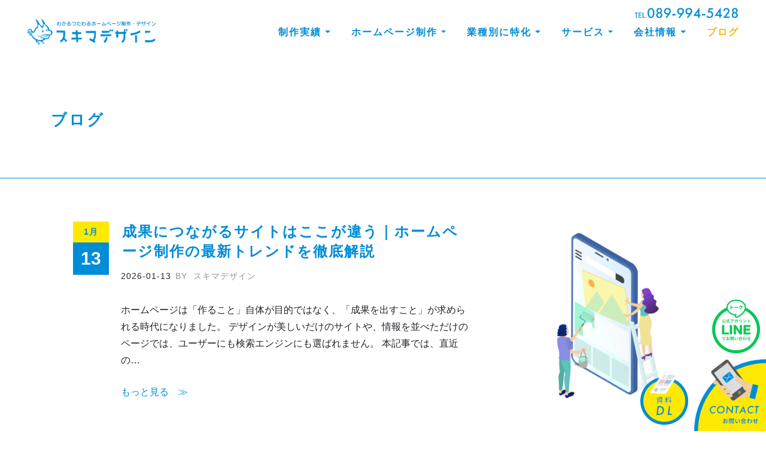

--- FILE ---
content_type: text/html; charset=UTF-8
request_url: https://schema-design.net/blog/
body_size: 60617
content:
<!DOCTYPE html>
<html lang="ja">
<head>	
	<meta charset="UTF-8">
    <meta name="viewport" content="width=device-width, initial-scale=1">
    <meta http-equiv="x-ua-compatible" content="ie=edge">
	
	
	<meta name='robots' content='index, follow, max-image-preview:large, max-snippet:-1, max-video-preview:-1' />

	<!-- This site is optimized with the Yoast SEO plugin v26.8 - https://yoast.com/product/yoast-seo-wordpress/ -->
	<title>ブログ アーカイブ - スキマデザイン株式会社</title>
	<link rel="canonical" href="https://schema-design.net/blog/" />
	<link rel="next" href="https://schema-design.net/blog/page/2/" />
	<meta property="og:locale" content="ja_JP" />
	<meta property="og:type" content="website" />
	<meta property="og:title" content="ブログ アーカイブ - スキマデザイン株式会社" />
	<meta property="og:url" content="https://schema-design.net/blog/" />
	<meta property="og:site_name" content="スキマデザイン株式会社" />
	<meta property="og:image" content="https://schema-design.net/wp-content/uploads/2022/07/ogp.jpg" />
	<meta property="og:image:width" content="991" />
	<meta property="og:image:height" content="991" />
	<meta property="og:image:type" content="image/jpeg" />
	<meta name="twitter:card" content="summary_large_image" />
	<meta name="twitter:site" content="@schema_design" />
	<script type="application/ld+json" class="yoast-schema-graph">{"@context":"https://schema.org","@graph":[{"@type":"CollectionPage","@id":"https://schema-design.net/blog/","url":"https://schema-design.net/blog/","name":"ブログ アーカイブ - スキマデザイン株式会社","isPartOf":{"@id":"https://schema-design.net/#website"},"primaryImageOfPage":{"@id":"https://schema-design.net/blog/#primaryimage"},"image":{"@id":"https://schema-design.net/blog/#primaryimage"},"thumbnailUrl":"https://schema-design.net/wp-content/uploads/2026/01/22096076.jpg","breadcrumb":{"@id":"https://schema-design.net/blog/#breadcrumb"},"inLanguage":"ja"},{"@type":"ImageObject","inLanguage":"ja","@id":"https://schema-design.net/blog/#primaryimage","url":"https://schema-design.net/wp-content/uploads/2026/01/22096076.jpg","contentUrl":"https://schema-design.net/wp-content/uploads/2026/01/22096076.jpg","width":2000,"height":2000},{"@type":"BreadcrumbList","@id":"https://schema-design.net/blog/#breadcrumb","itemListElement":[{"@type":"ListItem","position":1,"name":"ホーム","item":"https://schema-design.net/"},{"@type":"ListItem","position":2,"name":"ブログ"}]},{"@type":"WebSite","@id":"https://schema-design.net/#website","url":"https://schema-design.net/","name":"スキマデザイン株式会社","description":"","publisher":{"@id":"https://schema-design.net/#organization"},"alternateName":"スキマデザイン株式会社","potentialAction":[{"@type":"SearchAction","target":{"@type":"EntryPoint","urlTemplate":"https://schema-design.net/?s={search_term_string}"},"query-input":{"@type":"PropertyValueSpecification","valueRequired":true,"valueName":"search_term_string"}}],"inLanguage":"ja"},{"@type":"Organization","@id":"https://schema-design.net/#organization","name":"スキマデザイン株式会社","alternateName":"スキマデザイン株式会社","url":"https://schema-design.net/","logo":{"@type":"ImageObject","inLanguage":"ja","@id":"https://schema-design.net/#/schema/logo/image/","url":"https://schema-design.net/wp-content/uploads/2023/12/トップページプロフィール用ロゴ.jpg","contentUrl":"https://schema-design.net/wp-content/uploads/2023/12/トップページプロフィール用ロゴ.jpg","width":270,"height":270,"caption":"スキマデザイン株式会社"},"image":{"@id":"https://schema-design.net/#/schema/logo/image/"},"sameAs":["https://www.facebook.com/schema2015","https://x.com/schema_design","https://www.instagram.com/schemadesign_inc/"]}]}</script>
	<!-- / Yoast SEO plugin. -->


<link rel='dns-prefetch' href='//static.addtoany.com' />
<link rel='dns-prefetch' href='//fonts.googleapis.com' />
<link rel="alternate" type="application/rss+xml" title="スキマデザイン株式会社 &raquo; フィード" href="https://schema-design.net/feed/" />
<link rel="alternate" type="application/rss+xml" title="スキマデザイン株式会社 &raquo; ブログ フィード" href="https://schema-design.net/blog/feed/" />
<style id='wp-img-auto-sizes-contain-inline-css' type='text/css'>
img:is([sizes=auto i],[sizes^="auto," i]){contain-intrinsic-size:3000px 1500px}
/*# sourceURL=wp-img-auto-sizes-contain-inline-css */
</style>
<style id='wp-emoji-styles-inline-css' type='text/css'>

	img.wp-smiley, img.emoji {
		display: inline !important;
		border: none !important;
		box-shadow: none !important;
		height: 1em !important;
		width: 1em !important;
		margin: 0 0.07em !important;
		vertical-align: -0.1em !important;
		background: none !important;
		padding: 0 !important;
	}
/*# sourceURL=wp-emoji-styles-inline-css */
</style>
<style id='wp-block-library-inline-css' type='text/css'>
:root{--wp-block-synced-color:#7a00df;--wp-block-synced-color--rgb:122,0,223;--wp-bound-block-color:var(--wp-block-synced-color);--wp-editor-canvas-background:#ddd;--wp-admin-theme-color:#007cba;--wp-admin-theme-color--rgb:0,124,186;--wp-admin-theme-color-darker-10:#006ba1;--wp-admin-theme-color-darker-10--rgb:0,107,160.5;--wp-admin-theme-color-darker-20:#005a87;--wp-admin-theme-color-darker-20--rgb:0,90,135;--wp-admin-border-width-focus:2px}@media (min-resolution:192dpi){:root{--wp-admin-border-width-focus:1.5px}}.wp-element-button{cursor:pointer}:root .has-very-light-gray-background-color{background-color:#eee}:root .has-very-dark-gray-background-color{background-color:#313131}:root .has-very-light-gray-color{color:#eee}:root .has-very-dark-gray-color{color:#313131}:root .has-vivid-green-cyan-to-vivid-cyan-blue-gradient-background{background:linear-gradient(135deg,#00d084,#0693e3)}:root .has-purple-crush-gradient-background{background:linear-gradient(135deg,#34e2e4,#4721fb 50%,#ab1dfe)}:root .has-hazy-dawn-gradient-background{background:linear-gradient(135deg,#faaca8,#dad0ec)}:root .has-subdued-olive-gradient-background{background:linear-gradient(135deg,#fafae1,#67a671)}:root .has-atomic-cream-gradient-background{background:linear-gradient(135deg,#fdd79a,#004a59)}:root .has-nightshade-gradient-background{background:linear-gradient(135deg,#330968,#31cdcf)}:root .has-midnight-gradient-background{background:linear-gradient(135deg,#020381,#2874fc)}:root{--wp--preset--font-size--normal:16px;--wp--preset--font-size--huge:42px}.has-regular-font-size{font-size:1em}.has-larger-font-size{font-size:2.625em}.has-normal-font-size{font-size:var(--wp--preset--font-size--normal)}.has-huge-font-size{font-size:var(--wp--preset--font-size--huge)}.has-text-align-center{text-align:center}.has-text-align-left{text-align:left}.has-text-align-right{text-align:right}.has-fit-text{white-space:nowrap!important}#end-resizable-editor-section{display:none}.aligncenter{clear:both}.items-justified-left{justify-content:flex-start}.items-justified-center{justify-content:center}.items-justified-right{justify-content:flex-end}.items-justified-space-between{justify-content:space-between}.screen-reader-text{border:0;clip-path:inset(50%);height:1px;margin:-1px;overflow:hidden;padding:0;position:absolute;width:1px;word-wrap:normal!important}.screen-reader-text:focus{background-color:#ddd;clip-path:none;color:#444;display:block;font-size:1em;height:auto;left:5px;line-height:normal;padding:15px 23px 14px;text-decoration:none;top:5px;width:auto;z-index:100000}html :where(.has-border-color){border-style:solid}html :where([style*=border-top-color]){border-top-style:solid}html :where([style*=border-right-color]){border-right-style:solid}html :where([style*=border-bottom-color]){border-bottom-style:solid}html :where([style*=border-left-color]){border-left-style:solid}html :where([style*=border-width]){border-style:solid}html :where([style*=border-top-width]){border-top-style:solid}html :where([style*=border-right-width]){border-right-style:solid}html :where([style*=border-bottom-width]){border-bottom-style:solid}html :where([style*=border-left-width]){border-left-style:solid}html :where(img[class*=wp-image-]){height:auto;max-width:100%}:where(figure){margin:0 0 1em}html :where(.is-position-sticky){--wp-admin--admin-bar--position-offset:var(--wp-admin--admin-bar--height,0px)}@media screen and (max-width:600px){html :where(.is-position-sticky){--wp-admin--admin-bar--position-offset:0px}}

/*# sourceURL=wp-block-library-inline-css */
</style><style id='global-styles-inline-css' type='text/css'>
:root{--wp--preset--aspect-ratio--square: 1;--wp--preset--aspect-ratio--4-3: 4/3;--wp--preset--aspect-ratio--3-4: 3/4;--wp--preset--aspect-ratio--3-2: 3/2;--wp--preset--aspect-ratio--2-3: 2/3;--wp--preset--aspect-ratio--16-9: 16/9;--wp--preset--aspect-ratio--9-16: 9/16;--wp--preset--color--black: #000000;--wp--preset--color--cyan-bluish-gray: #abb8c3;--wp--preset--color--white: #ffffff;--wp--preset--color--pale-pink: #f78da7;--wp--preset--color--vivid-red: #cf2e2e;--wp--preset--color--luminous-vivid-orange: #ff6900;--wp--preset--color--luminous-vivid-amber: #fcb900;--wp--preset--color--light-green-cyan: #7bdcb5;--wp--preset--color--vivid-green-cyan: #00d084;--wp--preset--color--pale-cyan-blue: #8ed1fc;--wp--preset--color--vivid-cyan-blue: #0693e3;--wp--preset--color--vivid-purple: #9b51e0;--wp--preset--gradient--vivid-cyan-blue-to-vivid-purple: linear-gradient(135deg,rgb(6,147,227) 0%,rgb(155,81,224) 100%);--wp--preset--gradient--light-green-cyan-to-vivid-green-cyan: linear-gradient(135deg,rgb(122,220,180) 0%,rgb(0,208,130) 100%);--wp--preset--gradient--luminous-vivid-amber-to-luminous-vivid-orange: linear-gradient(135deg,rgb(252,185,0) 0%,rgb(255,105,0) 100%);--wp--preset--gradient--luminous-vivid-orange-to-vivid-red: linear-gradient(135deg,rgb(255,105,0) 0%,rgb(207,46,46) 100%);--wp--preset--gradient--very-light-gray-to-cyan-bluish-gray: linear-gradient(135deg,rgb(238,238,238) 0%,rgb(169,184,195) 100%);--wp--preset--gradient--cool-to-warm-spectrum: linear-gradient(135deg,rgb(74,234,220) 0%,rgb(151,120,209) 20%,rgb(207,42,186) 40%,rgb(238,44,130) 60%,rgb(251,105,98) 80%,rgb(254,248,76) 100%);--wp--preset--gradient--blush-light-purple: linear-gradient(135deg,rgb(255,206,236) 0%,rgb(152,150,240) 100%);--wp--preset--gradient--blush-bordeaux: linear-gradient(135deg,rgb(254,205,165) 0%,rgb(254,45,45) 50%,rgb(107,0,62) 100%);--wp--preset--gradient--luminous-dusk: linear-gradient(135deg,rgb(255,203,112) 0%,rgb(199,81,192) 50%,rgb(65,88,208) 100%);--wp--preset--gradient--pale-ocean: linear-gradient(135deg,rgb(255,245,203) 0%,rgb(182,227,212) 50%,rgb(51,167,181) 100%);--wp--preset--gradient--electric-grass: linear-gradient(135deg,rgb(202,248,128) 0%,rgb(113,206,126) 100%);--wp--preset--gradient--midnight: linear-gradient(135deg,rgb(2,3,129) 0%,rgb(40,116,252) 100%);--wp--preset--font-size--small: 13px;--wp--preset--font-size--medium: 20px;--wp--preset--font-size--large: 36px;--wp--preset--font-size--x-large: 42px;--wp--preset--spacing--20: 0.44rem;--wp--preset--spacing--30: 0.67rem;--wp--preset--spacing--40: 1rem;--wp--preset--spacing--50: 1.5rem;--wp--preset--spacing--60: 2.25rem;--wp--preset--spacing--70: 3.38rem;--wp--preset--spacing--80: 5.06rem;--wp--preset--shadow--natural: 6px 6px 9px rgba(0, 0, 0, 0.2);--wp--preset--shadow--deep: 12px 12px 50px rgba(0, 0, 0, 0.4);--wp--preset--shadow--sharp: 6px 6px 0px rgba(0, 0, 0, 0.2);--wp--preset--shadow--outlined: 6px 6px 0px -3px rgb(255, 255, 255), 6px 6px rgb(0, 0, 0);--wp--preset--shadow--crisp: 6px 6px 0px rgb(0, 0, 0);}:where(.is-layout-flex){gap: 0.5em;}:where(.is-layout-grid){gap: 0.5em;}body .is-layout-flex{display: flex;}.is-layout-flex{flex-wrap: wrap;align-items: center;}.is-layout-flex > :is(*, div){margin: 0;}body .is-layout-grid{display: grid;}.is-layout-grid > :is(*, div){margin: 0;}:where(.wp-block-columns.is-layout-flex){gap: 2em;}:where(.wp-block-columns.is-layout-grid){gap: 2em;}:where(.wp-block-post-template.is-layout-flex){gap: 1.25em;}:where(.wp-block-post-template.is-layout-grid){gap: 1.25em;}.has-black-color{color: var(--wp--preset--color--black) !important;}.has-cyan-bluish-gray-color{color: var(--wp--preset--color--cyan-bluish-gray) !important;}.has-white-color{color: var(--wp--preset--color--white) !important;}.has-pale-pink-color{color: var(--wp--preset--color--pale-pink) !important;}.has-vivid-red-color{color: var(--wp--preset--color--vivid-red) !important;}.has-luminous-vivid-orange-color{color: var(--wp--preset--color--luminous-vivid-orange) !important;}.has-luminous-vivid-amber-color{color: var(--wp--preset--color--luminous-vivid-amber) !important;}.has-light-green-cyan-color{color: var(--wp--preset--color--light-green-cyan) !important;}.has-vivid-green-cyan-color{color: var(--wp--preset--color--vivid-green-cyan) !important;}.has-pale-cyan-blue-color{color: var(--wp--preset--color--pale-cyan-blue) !important;}.has-vivid-cyan-blue-color{color: var(--wp--preset--color--vivid-cyan-blue) !important;}.has-vivid-purple-color{color: var(--wp--preset--color--vivid-purple) !important;}.has-black-background-color{background-color: var(--wp--preset--color--black) !important;}.has-cyan-bluish-gray-background-color{background-color: var(--wp--preset--color--cyan-bluish-gray) !important;}.has-white-background-color{background-color: var(--wp--preset--color--white) !important;}.has-pale-pink-background-color{background-color: var(--wp--preset--color--pale-pink) !important;}.has-vivid-red-background-color{background-color: var(--wp--preset--color--vivid-red) !important;}.has-luminous-vivid-orange-background-color{background-color: var(--wp--preset--color--luminous-vivid-orange) !important;}.has-luminous-vivid-amber-background-color{background-color: var(--wp--preset--color--luminous-vivid-amber) !important;}.has-light-green-cyan-background-color{background-color: var(--wp--preset--color--light-green-cyan) !important;}.has-vivid-green-cyan-background-color{background-color: var(--wp--preset--color--vivid-green-cyan) !important;}.has-pale-cyan-blue-background-color{background-color: var(--wp--preset--color--pale-cyan-blue) !important;}.has-vivid-cyan-blue-background-color{background-color: var(--wp--preset--color--vivid-cyan-blue) !important;}.has-vivid-purple-background-color{background-color: var(--wp--preset--color--vivid-purple) !important;}.has-black-border-color{border-color: var(--wp--preset--color--black) !important;}.has-cyan-bluish-gray-border-color{border-color: var(--wp--preset--color--cyan-bluish-gray) !important;}.has-white-border-color{border-color: var(--wp--preset--color--white) !important;}.has-pale-pink-border-color{border-color: var(--wp--preset--color--pale-pink) !important;}.has-vivid-red-border-color{border-color: var(--wp--preset--color--vivid-red) !important;}.has-luminous-vivid-orange-border-color{border-color: var(--wp--preset--color--luminous-vivid-orange) !important;}.has-luminous-vivid-amber-border-color{border-color: var(--wp--preset--color--luminous-vivid-amber) !important;}.has-light-green-cyan-border-color{border-color: var(--wp--preset--color--light-green-cyan) !important;}.has-vivid-green-cyan-border-color{border-color: var(--wp--preset--color--vivid-green-cyan) !important;}.has-pale-cyan-blue-border-color{border-color: var(--wp--preset--color--pale-cyan-blue) !important;}.has-vivid-cyan-blue-border-color{border-color: var(--wp--preset--color--vivid-cyan-blue) !important;}.has-vivid-purple-border-color{border-color: var(--wp--preset--color--vivid-purple) !important;}.has-vivid-cyan-blue-to-vivid-purple-gradient-background{background: var(--wp--preset--gradient--vivid-cyan-blue-to-vivid-purple) !important;}.has-light-green-cyan-to-vivid-green-cyan-gradient-background{background: var(--wp--preset--gradient--light-green-cyan-to-vivid-green-cyan) !important;}.has-luminous-vivid-amber-to-luminous-vivid-orange-gradient-background{background: var(--wp--preset--gradient--luminous-vivid-amber-to-luminous-vivid-orange) !important;}.has-luminous-vivid-orange-to-vivid-red-gradient-background{background: var(--wp--preset--gradient--luminous-vivid-orange-to-vivid-red) !important;}.has-very-light-gray-to-cyan-bluish-gray-gradient-background{background: var(--wp--preset--gradient--very-light-gray-to-cyan-bluish-gray) !important;}.has-cool-to-warm-spectrum-gradient-background{background: var(--wp--preset--gradient--cool-to-warm-spectrum) !important;}.has-blush-light-purple-gradient-background{background: var(--wp--preset--gradient--blush-light-purple) !important;}.has-blush-bordeaux-gradient-background{background: var(--wp--preset--gradient--blush-bordeaux) !important;}.has-luminous-dusk-gradient-background{background: var(--wp--preset--gradient--luminous-dusk) !important;}.has-pale-ocean-gradient-background{background: var(--wp--preset--gradient--pale-ocean) !important;}.has-electric-grass-gradient-background{background: var(--wp--preset--gradient--electric-grass) !important;}.has-midnight-gradient-background{background: var(--wp--preset--gradient--midnight) !important;}.has-small-font-size{font-size: var(--wp--preset--font-size--small) !important;}.has-medium-font-size{font-size: var(--wp--preset--font-size--medium) !important;}.has-large-font-size{font-size: var(--wp--preset--font-size--large) !important;}.has-x-large-font-size{font-size: var(--wp--preset--font-size--x-large) !important;}
/*# sourceURL=global-styles-inline-css */
</style>

<style id='classic-theme-styles-inline-css' type='text/css'>
/*! This file is auto-generated */
.wp-block-button__link{color:#fff;background-color:#32373c;border-radius:9999px;box-shadow:none;text-decoration:none;padding:calc(.667em + 2px) calc(1.333em + 2px);font-size:1.125em}.wp-block-file__button{background:#32373c;color:#fff;text-decoration:none}
/*# sourceURL=/wp-includes/css/classic-themes.min.css */
</style>
<link rel='stylesheet' id='parent-style-css' href='https://schema-design.net/wp-content/themes/designexo/style.css?ver=6.9' type='text/css' media='all' />
<link rel='stylesheet' id='bootstrap-css' href='https://schema-design.net/wp-content/themes/designexo/assets/css/bootstrap.css?ver=6.9' type='text/css' media='all' />
<link rel='stylesheet' id='font-awesome-css' href='https://schema-design.net/wp-content/themes/designexo/assets/css/font-awesome/css/font-awesome.min.css?ver=6.9' type='text/css' media='all' />
<link rel='stylesheet' id='designexo-style-css' href='https://schema-design.net/wp-content/themes/schemadesign/style.css?ver=6.9' type='text/css' media='all' />
<style id='designexo-style-inline-css' type='text/css'>
.navbar img.custom-logo, .theme-header-logo-center img.custom-logo {
			max-width: 216px;
			height: auto;
			}
.theme-page-header-area {
				background: #17212c url(https://schema-design.net/wp-content/uploads/2024/01/header-img5.jpg);
				background-attachment: scroll;
				background-position: top center;
				background-repeat: no-repeat;
				background-size: cover;
			}

/*# sourceURL=designexo-style-inline-css */
</style>
<link rel='stylesheet' id='designexo-theme-default-css' href='https://schema-design.net/wp-content/themes/designexo/assets/css/theme-default.css?ver=6.9' type='text/css' media='all' />
<link rel='stylesheet' id='animate-css-css' href='https://schema-design.net/wp-content/themes/designexo/assets/css/animate.css?ver=6.9' type='text/css' media='all' />
<link rel='stylesheet' id='bootstrap-smartmenus-css-css' href='https://schema-design.net/wp-content/themes/designexo/assets/css/bootstrap-smartmenus.css?ver=6.9' type='text/css' media='all' />
<link rel='stylesheet' id='owl.carousel-css-css' href='https://schema-design.net/wp-content/themes/designexo/assets/css/owl.carousel.css?ver=6.9' type='text/css' media='all' />
<link rel='stylesheet' id='designexo-google-fonts-css' href='//fonts.googleapis.com/css?family=ABeeZee%7CAbel%7CAbril+Fatface%7CAclonica%7CAcme%7CActor%7CAdamina%7CAdvent+Pro%7CAguafina+Script%7CAkronim%7CAladin%7CAldrich%7CAlef%7CAlegreya%7CAlegreya+SC%7CAlegreya+Sans%7CAlegreya+Sans+SC%7CAlex+Brush%7CAlfa+Slab+One%7CAlice%7CAlike%7CAlike+Angular%7CAllan%7CAllerta%7CAllerta+Stencil%7CAllura%7CAlmendra%7CAlmendra+Display%7CAlmendra+SC%7CAmarante%7CAmaranth%7CAmatic+SC%7CAmatica+SC%7CAmethysta%7CAmiko%7CAmiri%7CAmita%7CAnaheim%7CAndada%7CAndika%7CAngkor%7CAnnie+Use+Your+Telescope%7CAnonymous+Pro%7CAntic%7CAntic+Didone%7CAntic+Slab%7CAnton%7CArapey%7CArbutus%7CArbutus+Slab%7CArchitects+Daughter%7CArchivo+Black%7CArchivo+Narrow%7CAref+Ruqaa%7CArima+Madurai%7CArimo%7CArizonia%7CArmata%7CArtifika%7CArvo%7CArya%7CAsap%7CAsar%7CAsset%7CAssistant%7CAstloch%7CAsul%7CAthiti%7CAtma%7CAtomic+Age%7CAubrey%7CAudiowide%7CAutour+One%7CAverage%7CAverage+Sans%7CAveria+Gruesa+Libre%7CAveria+Libre%7CAveria+Sans+Libre%7CAveria+Serif+Libre%7CBad+Script%7CBaloo%7CBaloo+Bhai%7CBaloo+Da%7CBaloo+Thambi%7CBalthazar%7CBangers%7CBarlow%7CBasic%7CBattambang%7CBaumans%7CBayon%7CBelgrano%7CBelleza%7CBenchNine%7CBentham%7CBerkshire+Swash%7CBevan%7CBigelow+Rules%7CBigshot+One%7CBilbo%7CBilbo+Swash+Caps%7CBioRhyme%7CBioRhyme+Expanded%7CBiryani%7CBitter%7CBlack+Ops+One%7CBokor%7CBonbon%7CBoogaloo%7CBowlby+One%7CBowlby+One+SC%7CBrawler%7CBree+Serif%7CBubblegum+Sans%7CBubbler+One%7CBuda%7CBuenard%7CBungee%7CBungee+Hairline%7CBungee+Inline%7CBungee+Outline%7CBungee+Shade%7CButcherman%7CButterfly+Kids%7CCabin%7CCabin+Condensed%7CCabin+Sketch%7CCaesar+Dressing%7CCagliostro%7CCairo%7CCalligraffitti%7CCambay%7CCambo%7CCandal%7CCantarell%7CCantata+One%7CCantora+One%7CCapriola%7CCardo%7CCarme%7CCarrois+Gothic%7CCarrois+Gothic+SC%7CCarter+One%7CCatamaran%7CCaudex%7CCaveat%7CCaveat+Brush%7CCedarville+Cursive%7CCeviche+One%7CChanga%7CChanga+One%7CChango%7CChathura%7CChau+Philomene+One%7CChela+One%7CChelsea+Market%7CChenla%7CCherry+Cream+Soda%7CCherry+Swash%7CChewy%7CChicle%7CChivo%7CChonburi%7CCinzel%7CCinzel+Decorative%7CClicker+Script%7CCoda%7CCoda+Caption%7CCodystar%7CCoiny%7CCombo%7CComfortaa%7CComing+Soon%7CConcert+One%7CCondiment%7CContent%7CContrail+One%7CConvergence%7CCookie%7CCopse%7CCorben%7CCormorant%7CCormorant+Garamond%7CCormorant+Infant%7CCormorant+SC%7CCormorant+Unicase%7CCormorant+Upright%7CCourgette%7CCousine%7CCoustard%7CCovered+By+Your+Grace%7CCrafty+Girls%7CCreepster%7CCrete+Round%7CCrimson+Text%7CCroissant+One%7CCrushed%7CCuprum%7CCutive%7CCutive+Mono%7CDamion%7CDancing+Script%7CDangrek%7CDavid+Libre%7CDawning+of+a+New+Day%7CDays+One%7CDekko%7CDelius%7CDelius+Swash+Caps%7CDelius+Unicase%7CDella+Respira%7CDenk+One%7CDevonshire%7CDhurjati%7CDidact+Gothic%7CDiplomata%7CDiplomata+SC%7CDomine%7CDonegal+One%7CDoppio+One%7CDorsa%7CDosis%7CDr+Sugiyama%7CDroid+Sans%7CDroid+Sans+Mono%7CDroid+Serif%7CDuru+Sans%7CDynalight%7CEB+Garamond%7CEagle+Lake%7CEater%7CEconomica%7CEczar%7CEk+Mukta%7CEl+Messiri%7CElectrolize%7CElsie%7CElsie+Swash+Caps%7CEmblema+One%7CEmilys+Candy%7CEngagement%7CEnglebert%7CEnriqueta%7CErica+One%7CEsteban%7CEuphoria+Script%7CEwert%7CExo%7CExo+2%7CExpletus+Sans%7CFanwood+Text%7CFarsan%7CFascinate%7CFascinate+Inline%7CFaster+One%7CFasthand%7CFauna+One%7CFederant%7CFedero%7CFelipa%7CFenix%7CFinger+Paint%7CFira+Mono%7CFira+Sans%7CFjalla+One%7CFjord+One%7CFlamenco%7CFlavors%7CFondamento%7CFontdiner+Swanky%7CForum%7CFrancois+One%7CFrank+Ruhl+Libre%7CFreckle+Face%7CFredericka+the+Great%7CFredoka+One%7CFreehand%7CFresca%7CFrijole%7CFruktur%7CFugaz+One%7CGFS+Didot%7CGFS+Neohellenic%7CGabriela%7CGafata%7CGalada%7CGaldeano%7CGalindo%7CGentium+Basic%7CGentium+Book+Basic%7CGeo%7CGeostar%7CGeostar+Fill%7CGermania+One%7CGidugu%7CGilda+Display%7CGive+You+Glory%7CGlass+Antiqua%7CGlegoo%7CGloria+Hallelujah%7CGoblin+One%7CGochi+Hand%7CGorditas%7CGoudy+Bookletter+1911%7CGraduate%7CGrand+Hotel%7CGravitas+One%7CGreat+Vibes%7CGriffy%7CGruppo%7CGudea%7CGurajada%7CHabibi%7CHalant%7CHammersmith+One%7CHanalei%7CHanalei+Fill%7CHandlee%7CHanuman%7CHappy+Monkey%7CHarmattan%7CHeadland+One%7CHeebo%7CHenny+Penny%7CHerr+Von+Muellerhoff%7CHind%7CHind+Guntur%7CHind+Madurai%7CHind+Siliguri%7CHind+Vadodara%7CHoltwood+One+SC%7CHomemade+Apple%7CHomenaje%7CIM+Fell+DW+Pica%7CIM+Fell+DW+Pica+SC%7CIM+Fell+Double+Pica%7CIM+Fell+Double+Pica+SC%7CIM+Fell+English%7CIM+Fell+English+SC%7CIM+Fell+French+Canon%7CIM+Fell+French+Canon+SC%7CIM+Fell+Great+Primer%7CIM+Fell+Great+Primer+SC%7CIceberg%7CIceland%7CImprima%7CInconsolata%7CInder%7CIndie+Flower%7CInika%7CInknut+Antiqua%7CIrish+Grover%7CIstok+Web%7CItaliana%7CItalianno%7CItim%7CJacques+Francois%7CJacques+Francois+Shadow%7CJaldi%7CJim+Nightshade%7CJockey+One%7CJolly+Lodger%7CJomhuria%7CJosefin+Sans%7CJosefin+Slab%7CJoti+One%7CJudson%7CJulee%7CJulius+Sans+One%7CJunge%7CJura%7CJust+Another+Hand%7CJust+Me+Again+Down+Here%7CKadwa%7CKalam%7CKameron%7CKanit%7CKantumruy%7CKarla%7CKarma%7CKatibeh%7CKaushan+Script%7CKavivanar%7CKavoon%7CKdam+Thmor%7CKeania+One%7CKelly+Slab%7CKenia%7CKhand%7CKhmer%7CKhula%7CKite+One%7CKnewave%7CKotta+One%7CKoulen%7CKranky%7CKreon%7CKristi%7CKrona+One%7CKumar+One%7CKumar+One+Outline%7CKurale%7CLa+Belle+Aurore%7CLaila%7CLakki+Reddy%7CLalezar%7CLancelot%7CLateef%7CLato%7CLeague+Script%7CLeckerli+One%7CLedger%7CLekton%7CLemon%7CLemonada%7CLibre+Baskerville%7CLibre+Franklin%7CLife+Savers%7CLilita+One%7CLily+Script+One%7CLimelight%7CLinden+Hill%7CLobster%7CLobster+Two%7CLondrina+Outline%7CLondrina+Shadow%7CLondrina+Sketch%7CLondrina+Solid%7CLora%7CLove+Ya+Like+A+Sister%7CLoved+by+the+King%7CLovers+Quarrel%7CLuckiest+Guy%7CLusitana%7CLustria%7CMacondo%7CMacondo+Swash+Caps%7CMada%7CMagra%7CMaiden+Orange%7CMaitree%7CMako%7CMallanna%7CMandali%7CMarcellus%7CMarcellus+SC%7CMarck+Script%7CMargarine%7CMarko+One%7CMarmelad%7CMartel%7CMartel+Sans%7CMarvel%7CMate%7CMate+SC%7CMaven+Pro%7CMcLaren%7CMeddon%7CMedievalSharp%7CMedula+One%7CMeera+Inimai%7CMegrim%7CMeie+Script%7CMerienda%7CMerienda+One%7CMerriweather%7CMerriweather+Sans%7CMetal%7CMetal+Mania%7CMetamorphous%7CMetrophobic%7CMichroma%7CMilonga%7CMiltonian%7CMiltonian+Tattoo%7CMiniver%7CMiriam+Libre%7CMirza%7CMiss+Fajardose%7CMitr%7CModak%7CModern+Antiqua%7CMogra%7CMolengo%7CMolle%7CMonda%7CMonofett%7CMonoton%7CMonsieur+La+Doulaise%7CMontaga%7CMontez%7CMontserrat%7CMontserrat+Alternates%7CMontserrat+Subrayada%7CMoul%7CMoulpali%7CMountains+of+Christmas%7CMouse+Memoirs%7CMr+Bedfort%7CMr+Dafoe%7CMr+De+Haviland%7CMrs+Saint+Delafield%7CMrs+Sheppards%7CMukta+Vaani%7CMuli%7CMystery+Quest%7CNTR%7CNeucha%7CNeuton%7CNew+Rocker%7CNews+Cycle%7CNiconne%7CNixie+One%7CNobile%7CNokora%7CNorican%7CNosifer%7CNothing+You+Could+Do%7CNoticia+Text%7CNoto+Sans%7CNoto+Serif%7CNova+Cut%7CNova+Flat%7CNova+Mono%7CNova+Oval%7CNova+Round%7CNova+Script%7CNova+Slim%7CNova+Square%7CNumans%7CNunito%7COdor+Mean+Chey%7COffside%7COld+Standard+TT%7COldenburg%7COleo+Script%7COleo+Script+Swash+Caps%7COpen+Sans%7COpen+Sans+Condensed%7COranienbaum%7COrbitron%7COregano%7COrienta%7COriginal+Surfer%7COswald%7COver+the+Rainbow%7COverlock%7COverlock+SC%7COvo%7COxygen%7COxygen+Mono%7CPT+Mono%7CPT+Sans%7CPT+Sans+Caption%7CPT+Sans+Narrow%7CPT+Serif%7CPT+Serif+Caption%7CPacifico%7CPalanquin%7CPalanquin+Dark%7CPaprika%7CParisienne%7CPassero+One%7CPassion+One%7CPathway+Gothic+One%7CPatrick+Hand%7CPatrick+Hand+SC%7CPattaya%7CPatua+One%7CPavanam%7CPaytone+One%7CPeddana%7CPeralta%7CPermanent+Marker%7CPetit+Formal+Script%7CPetrona%7CPhilosopher%7CPiedra%7CPinyon+Script%7CPirata+One%7CPlaster%7CPlay%7CPlayball%7CPlayfair+Display%7CPlayfair+Display+SC%7CPodkova%7CPoiret+One%7CPoller+One%7CPoly%7CPompiere%7CPontano+Sans%7CPoppins%7CPort+Lligat+Sans%7CPort+Lligat+Slab%7CPragati+Narrow%7CPrata%7CPreahvihear%7CPress+Start+2P%7CPridi%7CPrincess+Sofia%7CProciono%7CPrompt%7CProsto+One%7CProza+Libre%7CPuritan%7CPurple+Purse%7CQuando%7CQuantico%7CQuattrocento%7CQuattrocento+Sans%7CQuestrial%7CQuicksand%7CQuintessential%7CQwigley%7CRacing+Sans+One%7CRadley%7CRajdhani%7CRakkas%7CRaleway%7CRaleway+Dots%7CRamabhadra%7CRamaraja%7CRambla%7CRammetto+One%7CRanchers%7CRancho%7CRanga%7CRasa%7CRationale%7CRavi+Prakash%7CRedressed%7CReem+Kufi%7CReenie+Beanie%7CRevalia%7CRhodium+Libre%7CRibeye%7CRibeye+Marrow%7CRighteous%7CRisque%7CRoboto%7CRoboto+Condensed%7CRoboto+Mono%7CRoboto+Slab%7CRochester%7CRock+Salt%7CRokkitt%7CRomanesco%7CRopa+Sans%7CRosario%7CRosarivo%7CRouge+Script%7CRozha+One%7CRubik%7CRubik+Mono+One%7CRubik+One%7CRuda%7CRufina%7CRuge+Boogie%7CRuluko%7CRum+Raisin%7CRuslan+Display%7CRusso+One%7CRuthie%7CRye%7CSacramento%7CSahitya%7CSail%7CSalsa%7CSanchez%7CSancreek%7CSansita+One%7CSarala%7CSarina%7CSarpanch%7CSatisfy%7CScada%7CScheherazade%7CSchoolbell%7CScope+One%7CSeaweed+Script%7CSecular+One%7CSevillana%7CSeymour+One%7CShadows+Into+Light%7CShadows+Into+Light+Two%7CShanti%7CShare%7CShare+Tech%7CShare+Tech+Mono%7CShojumaru%7CShort+Stack%7CShrikhand%7CSiemreap%7CSigmar+One%7CSignika%7CSignika+Negative%7CSimonetta%7CSintony%7CSirin+Stencil%7CSix+Caps%7CSkranji%7CSlabo+13px%7CSlabo+27px%7CSlackey%7CSmokum%7CSmythe%7CSniglet%7CSnippet%7CSnowburst+One%7CSofadi+One%7CSofia%7CSonsie+One%7CSorts+Mill+Goudy%7CSource+Code+Pro%7CSource+Sans+Pro%7CSource+Serif+Pro%7CSpace+Mono%7CSpecial+Elite%7CSpicy+Rice%7CSpinnaker%7CSpirax%7CSquada+One%7CSree+Krushnadevaraya%7CSriracha%7CStalemate%7CStalinist+One%7CStardos+Stencil%7CStint+Ultra+Condensed%7CStint+Ultra+Expanded%7CStoke%7CStrait%7CSue+Ellen+Francisco%7CSuez+One%7CSumana%7CSunshiney%7CSupermercado+One%7CSura%7CSuranna%7CSuravaram%7CSuwannaphum%7CSwanky+and+Moo+Moo%7CSyncopate%7CTangerine%7CTaprom%7CTauri%7CTaviraj%7CTeko%7CTelex%7CTenali+Ramakrishna%7CTenor+Sans%7CText+Me+One%7CThe+Girl+Next+Door%7CTienne%7CTillana%7CTimmana%7CTinos%7CTitan+One%7CTitillium+Web%7CTrade+Winds%7CTrirong%7CTrocchi%7CTrochut%7CTrykker%7CTulpen+One%7CUbuntu%7CUbuntu+Condensed%7CUbuntu+Mono%7CUltra%7CUncial+Antiqua%7CUnderdog%7CUnica+One%7CUnifrakturCook%7CUnifrakturMaguntia%7CUnkempt%7CUnlock%7CUnna%7CVT323%7CVampiro+One%7CVarela%7CVarela+Round%7CVast+Shadow%7CVesper+Libre%7CVibur%7CVidaloka%7CViga%7CVoces%7CVolkhov%7CVollkorn%7CVoltaire%7CWaiting+for+the+Sunrise%7CWallpoet%7CWalter+Turncoat%7CWarnes%7CWellfleet%7CWendy+One%7CWire+One%7CWork+Sans%7CYanone+Kaffeesatz%7CYantramanav%7CYatra+One%7CYellowtail%7CYeseva+One%7CYesteryear%7CYrsa%7CZeyada&#038;subset=latin%2Clatin-ext' type='text/css' media='all' />
<link rel='stylesheet' id='fancybox-css' href='https://schema-design.net/wp-content/plugins/easy-fancybox/fancybox/1.5.4/jquery.fancybox.min.css?ver=6.9' type='text/css' media='screen' />
<link rel='stylesheet' id='addtoany-css' href='https://schema-design.net/wp-content/plugins/add-to-any/addtoany.min.css?ver=1.16' type='text/css' media='all' />
<link rel='stylesheet' id='hcb-style-css' href='https://schema-design.net/wp-content/plugins/highlighting-code-block/build/css/hcb--light.css?ver=2.0.1' type='text/css' media='all' />
<style id='hcb-style-inline-css' type='text/css'>
:root{--hcb--fz--base: 14px}:root{--hcb--fz--mobile: 13px}:root{--hcb--ff:Menlo, Consolas, "Hiragino Kaku Gothic ProN", "Hiragino Sans", Meiryo, sans-serif;}
/*# sourceURL=hcb-style-inline-css */
</style>
<script type="text/javascript" id="addtoany-core-js-before">
/* <![CDATA[ */
window.a2a_config=window.a2a_config||{};a2a_config.callbacks=[];a2a_config.overlays=[];a2a_config.templates={};a2a_localize = {
	Share: "共有",
	Save: "ブックマーク",
	Subscribe: "購読",
	Email: "メール",
	Bookmark: "ブックマーク",
	ShowAll: "すべて表示する",
	ShowLess: "小さく表示する",
	FindServices: "サービスを探す",
	FindAnyServiceToAddTo: "追加するサービスを今すぐ探す",
	PoweredBy: "Powered by",
	ShareViaEmail: "メールでシェアする",
	SubscribeViaEmail: "メールで購読する",
	BookmarkInYourBrowser: "ブラウザにブックマーク",
	BookmarkInstructions: "このページをブックマークするには、 Ctrl+D または \u2318+D を押下。",
	AddToYourFavorites: "お気に入りに追加",
	SendFromWebOrProgram: "任意のメールアドレスまたはメールプログラムから送信",
	EmailProgram: "メールプログラム",
	More: "詳細&#8230;",
	ThanksForSharing: "共有ありがとうございます !",
	ThanksForFollowing: "フォローありがとうございます !"
};


//# sourceURL=addtoany-core-js-before
/* ]]> */
</script>
<script type="text/javascript" defer src="https://static.addtoany.com/menu/page.js" id="addtoany-core-js"></script>
<script type="text/javascript" src="https://schema-design.net/wp-includes/js/jquery/jquery.min.js?ver=3.7.1" id="jquery-core-js"></script>
<script type="text/javascript" src="https://schema-design.net/wp-includes/js/jquery/jquery-migrate.min.js?ver=3.4.1" id="jquery-migrate-js"></script>
<script type="text/javascript" defer src="https://schema-design.net/wp-content/plugins/add-to-any/addtoany.min.js?ver=1.1" id="addtoany-jquery-js"></script>
<script type="text/javascript" src="https://schema-design.net/wp-content/themes/designexo/assets/js/bootstrap.js?ver=6.9" id="bootstrap-js-js"></script>
<script type="text/javascript" src="https://schema-design.net/wp-content/themes/designexo/assets/js/smartmenus/jquery.smartmenus.js?ver=6.9" id="smartmenus-js-js"></script>
<script type="text/javascript" src="https://schema-design.net/wp-content/themes/designexo/assets/js/custom.js?ver=6.9" id="designexo-custom-js-js"></script>
<script type="text/javascript" src="https://schema-design.net/wp-content/themes/designexo/assets/js/smartmenus/bootstrap-smartmenus.js?ver=6.9" id="bootstrap-smartmenus-js-js"></script>
<script type="text/javascript" src="https://schema-design.net/wp-content/themes/designexo/assets/js/owl.carousel.min.js?ver=6.9" id="owl-carousel-js-js"></script>
<link rel="https://api.w.org/" href="https://schema-design.net/wp-json/" /><link rel="EditURI" type="application/rsd+xml" title="RSD" href="https://schema-design.net/xmlrpc.php?rsd" />
<meta name="generator" content="WordPress 6.9" />
        <noscript>
            <style>
                #the-preloader-element { display: none !important; }
            </style>
        </noscript>
        		<style type="text/css">
						.site-title,
			.site-description {
				position: absolute;
				clip: rect(1px, 1px, 1px, 1px);
			}

					</style>
		<style type="text/css" id="custom-background-css">
body.custom-background { background-color: #ffffff; }
</style>
	<link rel="icon" href="https://schema-design.net/wp-content/uploads/2021/06/cropped-favicon-32x32.png" sizes="32x32" />
<link rel="icon" href="https://schema-design.net/wp-content/uploads/2021/06/cropped-favicon-192x192.png" sizes="192x192" />
<link rel="apple-touch-icon" href="https://schema-design.net/wp-content/uploads/2021/06/cropped-favicon-180x180.png" />
<meta name="msapplication-TileImage" content="https://schema-design.net/wp-content/uploads/2021/06/cropped-favicon-270x270.png" />
<script type="application/ld+json">
{
"@context" : "https://schema.org",
"@type" : "WebSite",
"name" : "スキマデザイン株式会社",
"url" : "https://schema-design.net/"
}
</script>
<script>
jQuery(function($) {
/*空のPタグは削除*/
$("p:empty").remove();
});
</script>
<!-- Google tag (gtag.js) -->
<script async src="https://www.googletagmanager.com/gtag/js?id=G-1YC11X1EXG"></script>
<script>
  window.dataLayer = window.dataLayer || [];
  function gtag(){dataLayer.push(arguments);}
  gtag('js', new Date());

  gtag('config', 'G-1YC11X1EXG');
</script>
<script>
  (function(d) {
    var config = {
      kitId: 'jup3lcx',
      scriptTimeout: 3000,
      async: true
    },
    h=d.documentElement,t=setTimeout(function(){h.className=h.className.replace(/\bwf-loading\b/g,"")+" wf-inactive";},config.scriptTimeout),tk=d.createElement("script"),f=false,s=d.getElementsByTagName("script")[0],a;h.className+=" wf-loading";tk.src='https://use.typekit.net/'+config.kitId+'.js';tk.async=true;tk.onload=tk.onreadystatechange=function(){a=this.readyState;if(f||a&&a!="complete"&&a!="loaded")return;f=true;clearTimeout(t);try{Typekit.load(config)}catch(e){}};s.parentNode.insertBefore(tk,s)
  })(document);
</script>
<!-- Global site tag (gtag.js) - Google Analytics -->
<script async src="https://www.googletagmanager.com/gtag/js?id=UA-41881868-7"></script>
<script>
  window.dataLayer = window.dataLayer || [];
  function gtag(){dataLayer.push(arguments);}
  gtag('js', new Date());

  gtag('config', 'UA-41881868-7');
</script>
<link rel="preconnect" href="https://fonts.googleapis.com">
<link rel="preconnect" href="https://fonts.gstatic.com" crossorigin>
<link href="https://fonts.googleapis.com/css2?family=Noto+Sans+JP:wght@100..900&display=swap" rel="stylesheet">
<script src="https://ajax.googleapis.com/ajax/libs/jquery/3.2.1/jquery.min.js"></script>
<link href="https://cdnjs.cloudflare.com/ajax/libs/animate.css/3.5.2/animate.min.css" rel="stylesheet" />
<script src="https://cdnjs.cloudflare.com/ajax/libs/wow/1.1.2/wow.min.js"></script>
<link rel="stylesheet" href="https://cdn.jsdelivr.net/npm/swiper@11/swiper-bundle.min.css"/>
<script src="https://cdn.jsdelivr.net/npm/swiper@11/swiper-bundle.min.js"></script>
<link rel="stylesheet" href="https://schema-design.net/wp-content/themes/schemadesign/custom.css" type="text/css" />
</head>
<body class="archive post-type-archive post-type-archive-blog custom-background wp-custom-logo wp-theme-designexo wp-child-theme-schemadesign theme-wide" >
	<div id="wptime-plugin-preloader"></div>
	<div class="wrapper">

<a class="screen-reader-text skip-link" href="#content">Skip to content</a>
<div id="wrapper">
    	<!-- Theme Menubar -->
	<nav class="navbar navbar-expand-lg not-sticky navbar-light navbar-header-wrap header-sticky">
		<div class="container-full">
			<div class="row align-self-center">
				
					<div class="align-self-center">	
						<a href="https://schema-design.net/" class="navbar-brand" rel="home"><img width="491" height="100" src="https://schema-design.net/wp-content/uploads/2025/06/schemadesign-logo-blue.png" class="custom-logo" alt="スキマデザイン株式会社ロゴ" decoding="async" /></a>					
		
    						<button class="navbar-toggler" type="button" data-toggle="collapse" data-target="#navbarNavDropdown" aria-controls="navbarSupportedContent" aria-expanded="false" aria-label="Toggle navigation">
							<span class="navbar-toggler-icon"></span>
						</button>
					</div>
					
					<div id="navbarNavDropdown" class="collapse navbar-collapse"><ul id="menu-header-menu" class="nav navbar-nav m-right-auto"><li id="menu-item-51" class="menu-item menu-item-type-post_type menu-item-object-page current_page_parent menu-item-has-children menu-item-51 dropdown"><a class="nav-link" href="https://schema-design.net/works/" data-toggle="dropdown" class="dropdown-toggle">制作実績 </a>
<ul role="menu" class=" dropdown-menu">
	<li id="menu-item-2758" class="menu-item menu-item-type-custom menu-item-object-custom menu-item-2758"><a class="dropdown-item" href="https://schema-design.net/category/web/">WEB制作</a></li>
	<li id="menu-item-2756" class="menu-item menu-item-type-custom menu-item-object-custom menu-item-2756"><a class="dropdown-item" href="https://schema-design.net/category/logo/">ロゴ制作</a></li>
	<li id="menu-item-2757" class="menu-item menu-item-type-custom menu-item-object-custom menu-item-2757"><a class="dropdown-item" href="https://schema-design.net/category/design/">デザイン制作</a></li>
	<li id="menu-item-4469" class="menu-item menu-item-type-custom menu-item-object-custom menu-item-4469"><a class="dropdown-item" href="https://illustration-schemadesign.com/category/nigaoe/">似顔絵</a></li>
	<li id="menu-item-4470" class="menu-item menu-item-type-custom menu-item-object-custom menu-item-4470"><a class="dropdown-item" href="https://illustration-schemadesign.com/category/character/">キャラクターデザイン</a></li>
	<li id="menu-item-4471" class="menu-item menu-item-type-custom menu-item-object-custom menu-item-4471"><a class="dropdown-item" href="https://illustration-schemadesign.com/category/etc/">商業イラスト</a></li>
</ul>
</li>
<li id="menu-item-68" class="menu-item menu-item-type-custom menu-item-object-custom menu-item-has-children menu-item-68 dropdown"><a class="nav-link" data-toggle="dropdown" class="dropdown-toggle">ホームページ制作 </a>
<ul role="menu" class=" dropdown-menu">
	<li id="menu-item-59" class="menu-item menu-item-type-post_type menu-item-object-page menu-item-59"><a class="dropdown-item" href="https://schema-design.net/web_reason/">スキマデザインの特徴</a></li>
	<li id="menu-item-4650" class="menu-item menu-item-type-post_type menu-item-object-page menu-item-4650"><a class="dropdown-item" href="https://schema-design.net/price/">ホームページ制作料金</a></li>
	<li id="menu-item-64" class="menu-item menu-item-type-post_type menu-item-object-page menu-item-64"><a class="dropdown-item" href="https://schema-design.net/contents/">制作の手順</a></li>
	<li id="menu-item-66" class="menu-item menu-item-type-post_type menu-item-object-page menu-item-66"><a class="dropdown-item" href="https://schema-design.net/question/">よくいただくご質問</a></li>
	<li id="menu-item-4103" class="menu-item menu-item-type-post_type menu-item-object-page menu-item-4103"><a class="dropdown-item" href="https://schema-design.net/voice/">お客様の声</a></li>
	<li id="menu-item-5755" class="menu-item menu-item-type-post_type menu-item-object-page menu-item-5755"><a class="dropdown-item" href="https://schema-design.net/type-web/">目的別ホームページ制作</a></li>
	<li id="menu-item-4939" class="menu-item menu-item-type-post_type menu-item-object-page menu-item-4939"><a class="dropdown-item" href="https://schema-design.net/wordpress-studio/">WordPressとSTUDIO</a></li>
	<li id="menu-item-54" class="menu-item menu-item-type-post_type menu-item-object-page menu-item-54"><a class="dropdown-item" href="https://schema-design.net/hp_maintenance/">伴走型WEB保守運用</a></li>
	<li id="menu-item-53" class="menu-item menu-item-type-post_type menu-item-object-page menu-item-53"><a class="dropdown-item" href="https://schema-design.net/seo/">検索エンジン対策</a></li>
	<li id="menu-item-5479" class="menu-item menu-item-type-post_type menu-item-object-page menu-item-5479"><a class="dropdown-item" href="https://schema-design.net/web_diagnosis/">ホームページ無料診断</a></li>
	<li id="menu-item-5104" class="menu-item menu-item-type-post_type menu-item-object-page menu-item-5104"><a class="dropdown-item" href="https://schema-design.net/web-contact/">制作ご相談フォーム</a></li>
</ul>
</li>
<li id="menu-item-5390" class="menu-item menu-item-type-custom menu-item-object-custom menu-item-has-children menu-item-5390 dropdown"><a class="nav-link" data-toggle="dropdown" class="dropdown-toggle">業種別に特化 </a>
<ul role="menu" class=" dropdown-menu">
	<li id="menu-item-5401" class="menu-item menu-item-type-post_type menu-item-object-page menu-item-5401"><a class="dropdown-item" href="https://schema-design.net/web-construction/">建設業</a></li>
	<li id="menu-item-5400" class="menu-item menu-item-type-post_type menu-item-object-page menu-item-5400"><a class="dropdown-item" href="https://schema-design.net/web-realestate/">不動産業</a></li>
	<li id="menu-item-5399" class="menu-item menu-item-type-post_type menu-item-object-page menu-item-5399"><a class="dropdown-item" href="https://schema-design.net/web-education/">教育関係</a></li>
	<li id="menu-item-5398" class="menu-item menu-item-type-post_type menu-item-object-page menu-item-5398"><a class="dropdown-item" href="https://schema-design.net/web-beauty/">美容業</a></li>
	<li id="menu-item-5397" class="menu-item menu-item-type-post_type menu-item-object-page menu-item-5397"><a class="dropdown-item" href="https://schema-design.net/web-professionals/">士業</a></li>
	<li id="menu-item-5396" class="menu-item menu-item-type-post_type menu-item-object-page menu-item-5396"><a class="dropdown-item" href="https://schema-design.net/web-welfare/">福祉介護業</a></li>
	<li id="menu-item-5395" class="menu-item menu-item-type-post_type menu-item-object-page menu-item-5395"><a class="dropdown-item" href="https://schema-design.net/web-restaurants/">飲食業</a></li>
	<li id="menu-item-5394" class="menu-item menu-item-type-post_type menu-item-object-page menu-item-5394"><a class="dropdown-item" href="https://schema-design.net/web-manufacturing/">製造業</a></li>
	<li id="menu-item-5393" class="menu-item menu-item-type-post_type menu-item-object-page menu-item-5393"><a class="dropdown-item" href="https://schema-design.net/web-agriculture/">農業</a></li>
	<li id="menu-item-5392" class="menu-item menu-item-type-post_type menu-item-object-page menu-item-5392"><a class="dropdown-item" href="https://schema-design.net/web-shop/">小売販売業</a></li>
	<li id="menu-item-5391" class="menu-item menu-item-type-post_type menu-item-object-page menu-item-5391"><a class="dropdown-item" href="https://schema-design.net/web-tourism/">観光サービス業</a></li>
</ul>
</li>
<li id="menu-item-3773" class="menu-item menu-item-type-custom menu-item-object-custom menu-item-has-children menu-item-3773 dropdown"><a class="nav-link" data-toggle="dropdown" class="dropdown-toggle">サービス </a>
<ul role="menu" class=" dropdown-menu">
	<li id="menu-item-61" class="menu-item menu-item-type-post_type menu-item-object-page menu-item-61"><a class="dropdown-item" href="https://schema-design.net/logo/">ロゴ制作</a></li>
	<li id="menu-item-62" class="menu-item menu-item-type-post_type menu-item-object-page menu-item-62"><a class="dropdown-item" href="https://schema-design.net/print-design/">印刷物デザイン</a></li>
	<li id="menu-item-70" class="menu-item menu-item-type-custom menu-item-object-custom menu-item-70"><a class="dropdown-item" href="https://illustration-schemadesign.com/">似顔絵作成</a></li>
	<li id="menu-item-4146" class="menu-item menu-item-type-custom menu-item-object-custom menu-item-4146"><a class="dropdown-item" href="https://illustration-schemadesign.com/character_design/">キャラクターデザイン</a></li>
	<li id="menu-item-4147" class="menu-item menu-item-type-custom menu-item-object-custom menu-item-4147"><a class="dropdown-item" href="https://illustration-schemadesign.com/etcillustration/">イラスト制作</a></li>
	<li id="menu-item-3774" class="menu-item menu-item-type-custom menu-item-object-custom menu-item-3774"><a class="dropdown-item" href="https://photo-jiffy.com/">出張撮影</a></li>
	<li id="menu-item-3804" class="menu-item menu-item-type-post_type menu-item-object-page menu-item-3804"><a class="dropdown-item" href="https://schema-design.net/video/">動画制作</a></li>
</ul>
</li>
<li id="menu-item-3591" class="menu-item menu-item-type-custom menu-item-object-custom menu-item-has-children menu-item-3591 dropdown"><a class="nav-link" data-toggle="dropdown" class="dropdown-toggle">会社情報 </a>
<ul role="menu" class=" dropdown-menu">
	<li id="menu-item-58" class="menu-item menu-item-type-post_type menu-item-object-page menu-item-58"><a class="dropdown-item" href="https://schema-design.net/about/">会社情報</a></li>
	<li id="menu-item-3371" class="menu-item menu-item-type-custom menu-item-object-custom menu-item-3371"><a class="dropdown-item" href="https://schema-design.net/news/">お知らせ</a></li>
	<li id="menu-item-4454" class="menu-item menu-item-type-custom menu-item-object-custom menu-item-4454"><a class="dropdown-item" href="https://schema-design.net/wp-content/uploads/2024/07/ホームページ制作資料請求.pdf">資料ダウンロード</a></li>
	<li id="menu-item-3651" class="menu-item menu-item-type-post_type menu-item-object-page menu-item-3651"><a class="dropdown-item" href="https://schema-design.net/recruit/">採用・業務提携募集情報</a></li>
	<li id="menu-item-3592" class="menu-item menu-item-type-post_type menu-item-object-page menu-item-3592"><a class="dropdown-item" href="https://schema-design.net/privacypolicy/">個人情報保護方針</a></li>
</ul>
</li>
<li id="menu-item-4233" class="menu-item menu-item-type-custom menu-item-object-custom current-menu-item menu-item-4233 active"><a class="nav-link" href="https://schema-design.net/blog/">ブログ</a></li>
</ul></div>				
			</div>
		</div>
	</nav>
	<!-- /Theme Menubar --><!-- Theme Page Header Area -->		
	<section class="theme-page-header-area">
			<div class="overlay" style="background-color: #ffffff;"></div>
    	
		<div id="content" class="container">
			<div class="row wow animate fadeInUp" data-wow-delay="0.3s">
				<div class="col-lg-6 col-md-6 col-sm-12">
			        <div class="page-header-title"><h1 class="text-white"><h1 class="text-white"><span>ブログ</span></h1></h1></div>			
			    </div>
				<div class="col-lg-6 col-md-6 col-sm-12">
					<ul class="page-breadcrumb text-right"><li><a href="https://schema-design.net">Home</a></li><li class="active"><a href="https://schema-design.net:443/blog/">成果につながるサイトはここが違う｜ホームページ制作の最新トレンドを徹底解説</a></li></ul>			    </div>
			</div>
		</div>	
	</section>	
<!-- Theme Page Header Area -->		

<section class="theme-block theme-blog theme-blog-large theme-bg-grey">
	<div class="container">
		<div class="row">
		
					
					        <div class="col-lg-12 col-md-12 col-sm-12">	
            	
			
				<article class="post wow animate fadeInUp" class="post-6052 blog type-blog status-publish has-post-thumbnail hentry" data-wow-delay=".3s">
	<div class="container">
		<div class="row">
			<div class="col-md-8">
		    <div class="post-content">
			    <div class="media mb-3">
                   						<span class="posted-on">
							<a href="https://schema-design.net/date/2026/01/">
							<time class="days"><small class="months">1月</small>13</time></a>
						</span>
								<div class="media-body">
			        										<header class="entry-header">
						<h4 class="entry-title"><a href="https://schema-design.net/blog/20260113/">成果につながるサイトはここが違う｜ホームページ制作の最新トレンドを徹底解説</a></h4>					</header>
			        										<div class="entry-meta">
						2026-01-13					    <span class="author">
							<a href="https://schema-design.net/author/schema-design3/"><span class="grey">by </span>スキマデザイン</a>	
						</span>
													
					</div>	
															<p>ホームページは「作ること」自体が目的ではなく、「成果を出すこと」が求められる時代になりました。 デザインが美しいだけのサイトや、情報を並べただけのページでは、ユーザーにも検索エンジンにも選ばれません。 本記事では、直近の…</p>
					<p class="news-link"><a href="https://schema-design.net/blog/20260113/">もっと見る　≫</a></p>
					<!--<div class="entry-content">
						<p>ホームページは「作ること」自体が目的ではなく、「成果を出すこと」が求められる時代になりました。<br />
デザインが美しいだけのサイトや、情報を並べただけのページでは、ユーザーにも検索エンジンにも選ばれません。<br />
本記事では、直近のホームページ制作における重要なトレンドを、実務視点で分かりやすく解説します。</p>
<h2>トレンド1：デザイン重視から「成果重視」へのシフト</h2>
<p>近年のホームページ制作では、「かっこいい」「おしゃれ」といった見た目重視のデザインから、問い合わせ・予約・購入につながる導線設計へと軸足が移っています。<br />
ファーストビュー（訪問者が最初に視認する画面内情報）で何のサイトかが直感的に伝わる構成、ユーザーの不安を先回りして解消するコンテンツ配置など、UX（ユーザー体験）を重視した設計が不可欠です。</p>
<p>特に重要なのは、「誰に」「何を」伝えるサイトなのかを明確にすること。<br />
ターゲットを絞り込むことで、メッセージが強くなり、結果としてコンバージョン率の向上につながります。</p>
<h2>トレンド2：スマホファーストは“前提条件”</h2>
<p>現在では、多くの業種でアクセスの大半がスマートフォンからです。<br />
そのため、スマホ対応は「対応しているかどうか」ではなく、最初からスマホでの見え方・使いやすさを前提に設計することが求められています。</p>
<p>文字サイズやボタンの押しやすさ、スクロールのしやすさなど、細かな配慮がユーザーの離脱率を大きく左右します。<br />
パソコンで見たときのデザインは、スマホ設計をベースに最適化する、という考え方が主流になっています。</p>
<h2>トレンド3：SEOはテクニックより「コンテンツの質」</h2>
<p>検索エンジン対策も大きく変化しています。<br />
キーワードを詰め込むような古いSEO手法ではなく、ユーザーの疑問や悩みにしっかり答えるコンテンツが評価される時代です。</p>
<p>そのため、サービス紹介ページやブログ記事では、専門性・信頼性・具体性が重視されます。<br />
実績紹介や事例、よくある質問などを充実させることで、検索評価だけでなく、ユーザーの安心感にもつながります。</p>
<h2>トレンド4：更新しやすさ・運用しやすさの重視</h2>
<p>「作って終わり」のホームページは、成果を出しにくくなっています。<br />
直近のトレンドでは、自社で簡単に更新できる仕組みや、運用を前提とした設計が重要視されています。</p>
<p>お知らせやブログ、施工実績などをスムーズに更新できることで、情報の鮮度が保たれ、検索エンジンからの評価も向上します。<br />
更新しにくいサイトは、結果的に放置され、集客効果が下がってしまいます。</p>
<h2>トレンド5：信頼感を高めるコンテンツ設計</h2>
<p>初めてサイトを訪れたユーザーは、「この会社は信頼できるのか」を短時間で判断します。<br />
そのため、会社概要や代表メッセージ、スタッフ紹介、実績などの信頼性を高める情報がより重要になっています。</p>
<p>特に地域密着型ビジネスや専門サービスでは、「顔が見える」「想いが伝わる」コンテンツが、問い合わせの後押しになります。</p>
<h2>トレンド6：ファーストビューの情報設計がより重要に</h2>
<p>直近のホームページ制作では、ファーストビューの役割がこれまで以上に重視されています。ユーザーはページを開いて数秒で、「自分に関係があるか」「読み進める価値があるか」を判断します。<br />
そのため、キャッチコピー・補足説明・行動を促すボタンを整理し、瞬時に価値が伝わる構成が求められています。</p>
<p>特に重要なのは、「何ができる会社なのか」「どんな悩みを解決できるのか」を抽象的な表現で終わらせないことです。<br />
具体的なサービス内容や強みを端的に示すことで、ユーザーの離脱を防ぎ、次の行動につなげやすくなります。</p>
<h2>トレンド7：写真・ビジュアルのオリジナル化</h2>
<p>フリー素材だけで構成されたホームページは、どうしても他社との差別化が難しくなります。<br />
近年では、実際の人物・店舗・現場写真を活用したオリジナルビジュアルが重視される傾向にあります。</p>
<p>オリジナル写真を使うことで、サイト全体の信頼感やリアリティが高まり、サービスのイメージがより具体的に伝わります。<br />
完璧な写真でなくても、「実際の様子が分かる」こと自体がユーザーの安心材料になるため、積極的に取り入れる価値があります。</p>
<h2>トレンド8：ストーリー性のあるコンテンツ構成</h2>
<p>単に情報を並べるだけではなく、読み進めたくなるストーリー性を持たせた構成も注目されています。<br />
例えば、「課題の提示 → 解決策の提案 → 実績・事例 → 行動喚起」といった流れを意識することで、ユーザーの理解度と納得感が高まります。</p>
<p>特にサービス内容が専門的な場合ほど、順序立てた説明が重要です。ユーザーの思考の流れに寄り添った構成は、結果として問い合わせ率の向上にも直結します。</p>
<h2>トレンド9：問い合わせへの心理的ハードルを下げる工夫</h2>
<p>直近のホームページでは、「問い合わせしやすさ」も大きなテーマになっています。<br />
入力項目を最小限に抑えたフォーム設計や、「よくある質問」「無料相談の案内」などを組み合わせることで、ユーザーの不安を軽減します。</p>
<p>また、「無理な営業はしません」「まずは相談だけでも歓迎」といった一言を添えるだけでも、心理的ハードルは大きく下がります。<br />
こうした細かな配慮が、成果の出るホームページとそうでないサイトの差を生みます。</p>
<h2>まとめ：トレンドの本質は「ユーザー目線」</h2>
<p>直近のホームページ制作トレンドを一言でまとめると、徹底したユーザー目線です。<br />
見た目だけでなく、使いやすさ、分かりやすさ、信頼感、そして成果につながる導線設計が求められています。</p>
<p>これからホームページを新規制作・リニューアルする場合は、流行のデザインだけでなく、「誰のためのサイトか」「どんな行動をしてほしいか」を明確にした設計が成功の鍵となるでしょう。</p>
											</div>-->
			                        </div>
				</div>
		    </div>
			</div>
			<div class="col-md-4">
		   <figure class="post-thumbnail"><a href="https://schema-design.net/blog/20260113/"><img width="2000" height="2000" src="https://schema-design.net/wp-content/uploads/2026/01/22096076.jpg" class="img-fluid wp-post-image" alt="" decoding="async" fetchpriority="high" srcset="https://schema-design.net/wp-content/uploads/2026/01/22096076.jpg 2000w, https://schema-design.net/wp-content/uploads/2026/01/22096076-600x600.jpg 600w, https://schema-design.net/wp-content/uploads/2026/01/22096076-1200x1200.jpg 1200w, https://schema-design.net/wp-content/uploads/2026/01/22096076-300x300.jpg 300w, https://schema-design.net/wp-content/uploads/2026/01/22096076-768x768.jpg 768w, https://schema-design.net/wp-content/uploads/2026/01/22096076-1536x1536.jpg 1536w" sizes="(max-width: 2000px) 100vw, 2000px" /></a></figure>			</div>
		</div>
	</div>
</article><!-- #post-6052 --><article class="post wow animate fadeInUp" class="post-5984 blog type-blog status-publish has-post-thumbnail hentry" data-wow-delay=".3s">
	<div class="container">
		<div class="row">
			<div class="col-md-8">
		    <div class="post-content">
			    <div class="media mb-3">
                   						<span class="posted-on">
							<a href="https://schema-design.net/date/2025/08/">
							<time class="days"><small class="months">8月</small>2</time></a>
						</span>
								<div class="media-body">
			        										<header class="entry-header">
						<h4 class="entry-title"><a href="https://schema-design.net/blog/20250802/">WordPressで超簡単に「トップに戻る」ボタンを実装する方法</a></h4>					</header>
			        										<div class="entry-meta">
						2025-08-02					    <span class="author">
							<a href="https://schema-design.net/author/schema-design3/"><span class="grey">by </span>スキマデザイン</a>	
						</span>
													
					</div>	
															<p>WordPressのサイトに「トップに戻る」ボタンを設置したいけど、難しそう…と思っていませんか？ この記事では、初心者の方でもコピペで簡単実装できる「超簡単な方法」をご紹介します！ スクロールに追随する常時固定型戻るボ…</p>
					<p class="news-link"><a href="https://schema-design.net/blog/20250802/">もっと見る　≫</a></p>
					<!--<div class="entry-content">
						<p>WordPressのサイトに「トップに戻る」ボタンを設置したいけど、難しそう…と思っていませんか？<br />
この記事では、初心者の方でもコピペで簡単実装できる「超簡単な方法」をご紹介します！</p>
<h2>スクロールに追随する常時固定型戻るボタンの場合</h2>
<h3>１．「header.php」の「head」内にスクリプトを記述</h3>
<div class="hcb_wrap">
<pre class="prism line-numbers lang-html" data-lang="HTML"><code>&lt;script src="https://ajax.googleapis.com/ajax/libs/jquery/3.2.1/jquery.min.js"&gt;&lt;/script&gt;</code></pre>
</div>
<h3>２．「footer.php」の「/body」上部に下記コード</h3>
<div class="hcb_wrap">
<pre class="prism line-numbers lang-html" data-lang="HTML"><code>&lt;p id="pagetop"&gt;&lt;a href="#"&gt;&lt;img src="" width="" height="" alt="ページトップボタン"&gt;&lt;/a&gt;&lt;/p&gt;</code></pre>
</div>
<h3>３．ボタンの画像を作成しアップロード</h3>
<p>アップロードしたら、URLをコピーして、上記src=&#8221;〇〇〇〇〇〇&#8221;に挿入します。</p>
<h3>４．その下に下記コード</h3>
<div class="hcb_wrap">
<pre class="prism line-numbers lang-html" data-lang="HTML"><code>&lt;script&gt;
$(function(){
var topBtn=$('#pagetop');
topBtn.hide();

$(window).scroll(function(){
if($(this).scrollTop()&gt;800){
//---- 画面を800pxスクロールしたら、ボタンを表示する
topBtn.fadeIn();
}else{
//---- 画面が800pxより上なら、ボタンを表示しない
topBtn.fadeOut();
} 
});

topBtn.click(function(){
$('body,html').animate({
scrollTop: 0},500);
return false;
});
});
&lt;/script&gt;
</code></pre>
</div>
<h3>５．CSSを記述</h3>
<div class="hcb_wrap">
<pre class="prism line-numbers lang-css" data-lang="CSS"><code>#pagetop {
position: fixed;
bottom: 50px;
right: 30px;
}

@media screen and (max-width:768px) {
#pagetop img {
display:none;
}
}</code></pre>
</div>
<h2>最下部に固定する戻るボタンの場合</h2>
<h3>１．head内に記述</h3>
<div class="hcb_wrap">
<pre class="prism line-numbers lang-html" data-lang="HTML"><code>&lt;script src="https://ajax.googleapis.com/ajax/libs/jquery/3.2.1/jquery.min.js"&gt;&lt;/script&gt;
</code></pre>
</div>
<h3>２．footerの中にボタンコードを設置</h3>
<div class="hcb_wrap">
<pre class="prism line-numbers lang-html" data-lang="HTML"><code>&lt;footer&gt;
&lt;p id="pagetop"&gt;&lt;a href="#"&gt;&lt;img src="" width="" height="" alt="ページトップボタン"&gt;&lt;/a&gt;&lt;/p&gt;
&lt;/footer&gt;</code></pre>
</div>
<h3>３．ボタンの画像を作成しアップロード</h3>
<p>アップロードしたら、URLをコピーして、上記src=&#8221;〇〇〇〇〇〇&#8221;に挿入します。</p>
<h3>４．その下に下記コード</h3>
<div class="hcb_wrap">
<pre class="prism line-numbers lang-html" data-lang="HTML"><code>&lt;script&gt;
$(function(){
var topBtn=$('#pagetop');
topBtn.hide();

$(window).scroll(function(){
if($(this).scrollTop()&gt;800){
//---- 画面を800pxスクロールしたら、ボタンを表示する
topBtn.fadeIn();
}else{
//---- 画面が800pxより上なら、ボタンを表示しない
topBtn.fadeOut();
} 
});

topBtn.click(function(){
$('body,html').animate({
scrollTop: 0},500);
return false;
});
});
&lt;/script&gt;</code></pre>
</div>
<h3>５．CSSを記述（フッターの中央に固定配置）</h3>
<div class="hcb_wrap">
<pre class="prism line-numbers lang-css" data-lang="CSS">footer {
position:relative;
}

#pagetop {
position:absolute;
top:-35px;
left: 50%;
transform: translateX(-50%);
-webkit-transform: translateX(-50%);
-ms-transform: translateX(-50%);
}</pre>
</div>
<h2>まとめ</h2>
<p>「トップに戻る」ボタンを設置するだけで、サイトの使いやすさはグッと向上します。<br />
今回ご紹介した方法なら、初心者の方でも簡単に実装できます。<br />
ぜひあなたのWordPressサイトにも取り入れて、ユーザーに優しいデザインを目指してみてください！</p>
<p>下記サイト様の情報も参考にさせていただきました。</p>
<p>参考サイト：<a href="https://www.milkmemo.com/entry/pagetop_button_setti#google_vignette">https://www.milkmemo.com/entry/pagetop_button_setti#google_vignette</a></p>
											</div>-->
			                        </div>
				</div>
		    </div>
			</div>
			<div class="col-md-4">
		   <figure class="post-thumbnail"><a href="https://schema-design.net/blog/20250802/"><img width="1200" height="800" src="https://schema-design.net/wp-content/uploads/2025/08/WordPressで超簡単に「トップに戻る」ボタンを実装する方法.jpg" class="img-fluid wp-post-image" alt="WordPressで超簡単に「トップに戻る」ボタンを実装する方法" decoding="async" srcset="https://schema-design.net/wp-content/uploads/2025/08/WordPressで超簡単に「トップに戻る」ボタンを実装する方法.jpg 1200w, https://schema-design.net/wp-content/uploads/2025/08/WordPressで超簡単に「トップに戻る」ボタンを実装する方法-600x400.jpg 600w, https://schema-design.net/wp-content/uploads/2025/08/WordPressで超簡単に「トップに戻る」ボタンを実装する方法-768x512.jpg 768w" sizes="(max-width: 1200px) 100vw, 1200px" /></a></figure>			</div>
		</div>
	</div>
</article><!-- #post-5984 --><article class="post wow animate fadeInUp" class="post-5965 blog type-blog status-publish has-post-thumbnail hentry" data-wow-delay=".3s">
	<div class="container">
		<div class="row">
			<div class="col-md-8">
		    <div class="post-content">
			    <div class="media mb-3">
                   						<span class="posted-on">
							<a href="https://schema-design.net/date/2025/07/">
							<time class="days"><small class="months">7月</small>26</time></a>
						</span>
								<div class="media-body">
			        										<header class="entry-header">
						<h4 class="entry-title"><a href="https://schema-design.net/blog/20250726/">【各端末、ブラウザの履歴削除（スーパーリロード）方法早見表】ホームページを更新したのに反映されない時の対処方法</a></h4>					</header>
			        										<div class="entry-meta">
						2025-07-26					    <span class="author">
							<a href="https://schema-design.net/author/schema-design3/"><span class="grey">by </span>スキマデザイン</a>	
						</span>
													
					</div>	
															<p>ホームページの更新作業を終えて、「よし、これでOK！」と思ったのに、いざ確認してみると変更内容が反映されていない…そんな経験はありませんか？ 実はその原因、ほとんどの場合はブラウザに残った「履歴（キャッシュ）」によるもの…</p>
					<p class="news-link"><a href="https://schema-design.net/blog/20250726/">もっと見る　≫</a></p>
					<!--<div class="entry-content">
						<p>ホームページの更新作業を終えて、「よし、これでOK！」と思ったのに、いざ確認してみると変更内容が反映されていない…そんな経験はありませんか？<br />
実はその原因、ほとんどの場合はブラウザに残った「履歴（キャッシュ）」によるものです。以前の情報が保存されているため、新しい内容が正しく表示されないことがあります。<br />
そこで今回は、各端末のブラウザにおける履歴（キャッシュ）の削除方法を、一覧表にまとめました。</p>
<h2>【PC】ブラウザの履歴削除</h2>
<h3>Windows</h3>
<table>
<tbody>
<tr>
<th>Microsoft Edge</th>
<td>Ctrl ＋　F5</td>
</tr>
<tr>
<th>Google Chrome</th>
<td>Ctrl ＋　F5　もしくは、<br />
Shift ＋　F5</td>
</tr>
<tr>
<th>Firefox</th>
<td>Ctrl ＋　F5</td>
</tr>
<tr>
<th>Internet Explorer</th>
<td>Ctrl ＋　F5</td>
</tr>
</tbody>
</table>
<h3>Mac</h3>
<table>
<tbody>
<tr>
<th>Safari</th>
<td>command ＋　R</td>
</tr>
<tr>
<th>Firefox</th>
<td>command ＋　shift ＋F5</td>
</tr>
</tbody>
</table>
<h2>【スマホ】ブラウザの履歴削除</h2>
<h3>iPhone / iPad</h3>
<table>
<tbody>
<tr>
<th>Safari</th>
<td> 【設定】→【アプリ】→【Safari】→【履歴とWebサイトデータを消去】→【すべての履歴にチェックし「履歴を消去」】</td>
</tr>
<tr>
<th>Google Chrome</th>
<td>Chromeアプリを開き【右下・・・】→【閲覧履歴データの削除】→【データを削除】</td>
</tr>
</tbody>
</table>
<h3>Android</h3>
<table>
<tbody>
<tr>
<th>Google Chrome</th>
<td>Chromeアプリを開き、【右上のアイコン「・・・」】→ 【閲覧履歴データを削除】→【全期間を選択】→【「閲覧履歴] チェックボックスをオン】→【データを削除】</td>
</tr>
</tbody>
</table>
<h2>ショートカットを使わないで履歴削除する方法</h2>
<h3>Microsoft Edge</h3>
<p>１．右上「・・・」をクリック<br />
２．「閲覧データを削除」をクリック<br />
３．右下「データを削除」をクリック</p>
<h3>Google Chrome</h3>
<p>１．右上「・・・」をクリック<br />
２．「閲覧履歴データを削除」をクリック<br />
３．キャッシュされた画像とファイルにチェックが入っていることを確認<br />
４．右下「今すぐクリア」をクリック</p>
<h3>Safari</h3>
<p>１．メニューバーの「履歴」をクリック<br />
２．表示されたメニューから「履歴を消去&#8230;」を選択<br />
３．「すべての履歴」を選択<br />
４．「履歴を消去」ボタンをクリック</p>
<h3>Firefox</h3>
<p>１．画面右上の三本線（≡）のメニューボタンをクリック<br />
２．メニューから「履歴」を選択<br />
３．「最近の履歴を消去&#8230;」をクリック<br />
４．期間は「すべての履歴」を選択<br />
５．項目で「キャッシュ」が選択されていることを確認<br />
５．「今すぐ消去」ボタンをクリック</p>
<h3>Internet Explorer</h3>
<p>１．画面右上のメニューで、「インターネットオプション」を選択<br />
２．インターネットオプションの「全般」から「閲覧の履歴」を選択、「削除」をクリック<br />
３．「インターネット一時ファイルおよびWebサイトのファイル」にチェックを入れ、「削除」をクリック</p>
<h2>ブラウザの履歴（キャッシュ）とは？</h2>
<p>ブラウザの「履歴（キャッシュ）」とは、ウェブサイトを閲覧した際に、そのページの画像やHTMLファイル、CSS（デザイン情報）などを一時的にパソコンやスマートフォン内に保存しておく仕組みのことです。<br />
なぜキャッシュがあるのかと言うと、一度アクセスしたページのデータを再利用することで、次にそのページを開いたときに表示を速くするためです。<br />
毎回ゼロから読み込むのではなく、前回のデータを活用することで、通信量の削減や表示速度の向上が期待できます。<br />
でも、ページを更新したのに、古いデータが表示され続ける 場合があります。<br />
これはキャッシュが原因で、新しい情報が正しく反映されていない状態です。<br />
こうした場合には、キャッシュの削除（履歴のクリア） を行うことで解決できます。</p>
											</div>-->
			                        </div>
				</div>
		    </div>
			</div>
			<div class="col-md-4">
		   <figure class="post-thumbnail"><a href="https://schema-design.net/blog/20250726/"><img width="2688" height="1536" src="https://schema-design.net/wp-content/uploads/2025/07/パソコンからデータを消す.jpg" class="img-fluid wp-post-image" alt="" decoding="async" srcset="https://schema-design.net/wp-content/uploads/2025/07/パソコンからデータを消す.jpg 2688w, https://schema-design.net/wp-content/uploads/2025/07/パソコンからデータを消す-600x343.jpg 600w, https://schema-design.net/wp-content/uploads/2025/07/パソコンからデータを消す-1200x686.jpg 1200w, https://schema-design.net/wp-content/uploads/2025/07/パソコンからデータを消す-768x439.jpg 768w, https://schema-design.net/wp-content/uploads/2025/07/パソコンからデータを消す-1536x878.jpg 1536w, https://schema-design.net/wp-content/uploads/2025/07/パソコンからデータを消す-2048x1170.jpg 2048w" sizes="(max-width: 2688px) 100vw, 2688px" /></a></figure>			</div>
		</div>
	</div>
</article><!-- #post-5965 --><article class="post wow animate fadeInUp" class="post-5900 blog type-blog status-publish has-post-thumbnail hentry" data-wow-delay=".3s">
	<div class="container">
		<div class="row">
			<div class="col-md-8">
		    <div class="post-content">
			    <div class="media mb-3">
                   						<span class="posted-on">
							<a href="https://schema-design.net/date/2025/06/">
							<time class="days"><small class="months">6月</small>26</time></a>
						</span>
								<div class="media-body">
			        										<header class="entry-header">
						<h4 class="entry-title"><a href="https://schema-design.net/blog/20250626/">本当に紙媒体広告は効果が薄れたのか？今こそ見直したい紙媒体の価値と可能性</a></h4>					</header>
			        										<div class="entry-meta">
						2025-06-26					    <span class="author">
							<a href="https://schema-design.net/author/schema-design3/"><span class="grey">by </span>スキマデザイン</a>	
						</span>
													
					</div>	
															<p>はじめに：デジタル全盛時代に紙広告は「時代遅れ」なのか？ 現代はインターネット広告が主流となり、SNS広告やリスティング広告、動画広告などのデジタルメディアが、日々膨大な情報とともに人々の目に触れています。 それに伴い、…</p>
					<p class="news-link"><a href="https://schema-design.net/blog/20250626/">もっと見る　≫</a></p>
					<!--<div class="entry-content">
						<h2>はじめに：デジタル全盛時代に紙広告は「時代遅れ」なのか？</h2>
<p>現代はインターネット広告が主流となり、SNS広告やリスティング広告、動画広告などのデジタルメディアが、日々膨大な情報とともに人々の目に触れています。<br />
それに伴い、「紙媒体の広告は効果が薄れた」「費用対効果が合わない」と言われる場面も少なくありません。</p>
<p>しかし、本当に紙の広告は意味を持たなくなったのでしょうか？</p>
<p>実は、インターネット広告が主流になればなるほど、<strong>「紙媒体ならではの価値」</strong>が再評価されつつあります。<br />
本記事では、紙広告のメリットや特徴を改めて見直しながら、今の時代にふさわしい活用法まで解説していきます。</p>
<h2>紙媒体広告とは？まずは基本をおさらい</h2>
<p>紙媒体広告とは、紙に印刷された形で読者に届けられる広告のことです。<br />
以下のような媒体が含まれます。</p>
<p><strong>新聞広告<br />
・雑誌広告<br />
・チラシ・フライヤー<br />
・DM（ダイレクトメール）<br />
・ポスター・パンフレット<br />
・カタログ</strong></p>
<p>これらはインターネットを介さず、実物として読者の手元に届く広告です。</p>
<h2>紙媒体広告の主なメリット</h2>
<h3>1. 物理的な存在感による記憶定着</h3>
<p>紙媒体広告の最大の特徴は、「手に取れる・触れられる広告」であること。<br />
インターネット上の広告はスクロールやタップで容易にスキップされますが、紙の広告は「存在を消せない」ため、記憶に残りやすいという利点があります。</p>
<h3>2. 信頼性とブランドイメージの向上</h3>
<p>紙媒体、特に新聞や雑誌は、読者にとって信頼できるメディアとされることが多く、その中で掲載される広告も相対的に信頼性を持ちやすいです。<br />
企業としての「ちゃんとしている感」や「歴史・信頼性の表現」として効果的に働きます。</p>
<h3>3. ターゲットを明確に絞れる</h3>
<p>雑誌や地域フリーペーパーなどは、特定の属性に向けて発行されているため、広告のターゲティング精度が高いです。<br />
例えば、ゴルフ雑誌に載せれば「ゴルフ好きの40〜60代男性」に届けられるなど、ターゲットとメディアの一致が取りやすいのです。</p>
<h3>4. 読み手の集中力が高い</h3>
<p>紙を読むという行為は、スマホやPCでの閲覧と比べて集中力が高まりやすいと言われています。<br />
広告としての“受け止められ方”に違いがあるため、じっくり読んでもらえる確率も高くなります。</p>
<h2>インターネット広告との違いと住み分け</h2>
<p>インターネット広告の最大の利点は、<br />
<strong>「即時性」「費用の柔軟性」「効果測定のしやすさ」</strong>です。<br />
確かに、ROI（投資対効果）を考えた場合に数字が見えやすいインターネット広告に軍配が上がることもあります。</p>
<p>しかし、インターネット広告の問題点も存在します。</p>
<p><strong>・広告が多すぎて「バナー疲れ」「広告スルー」が起きている<br />
・あくまで“軽く流し見”されることが多く、記憶に残りにくい<br />
・表現が制限されることもある（審査の関係など）</strong></p>
<p>つまり、「深く届ける・長く残す」タイプの広告が必要な場面では、紙媒体の方が向いているのです。</p>
<h2>紙媒体広告の効果が発揮されるシーン</h2>
<h3>1. 地域密着型のビジネス</h3>
<p>例えば地域の飲食店、美容室、塾、不動産業など、地元の人に向けて告知を行いたい場合、新聞折込や地域フリーペーパー、ポスティングチラシは非常に有効です。<br />
ネットを使わない高齢層にも届きます。</p>
<h3>2. 展示会・イベント・商談時のツールとして</h3>
<p>商談時のパンフレットや商品カタログは、企業の信頼感やブランドイメージを支える重要なアイテムです。<br />
情報の一覧性や保存性にも優れています。</p>
<h3>3. 高額商品やブランド戦略の一環として</h3>
<p>住宅、自動車、保険、ハイブランド商品など、「比較検討に時間をかける商品」の場合、紙媒体によってじっくり魅力を伝えることが購買意欲を刺激します。</p>
<h2>デジタルと融合した紙媒体の新しい活用法</h2>
<p>紙広告が効果を発揮するには、「デジタルとの融合」がカギになります。<br />
いくつかの事例をご紹介します。</p>
<h3>1. QRコードでWebへ誘導</h3>
<p>今や紙媒体にQRコードを載せるのは当たり前。<br />
チラシやDMにQRコードを設置しておけば、スマホで気軽にWebサイトやLINEに誘導可能です。<br />
紙×Webで相互連携を図りましょう。</p>
<h3>2. AR（拡張現実）と連動</h3>
<p>AR技術を使えば、紙面にスマホをかざすことで動画が再生されるなど、紙×動画の体験が可能になります。<br />
観光案内や不動産の紹介パンフレットなどで活用が進んでいます。</p>
<h3>3. 顧客データと連携したDM</h3>
<p>デジタルで取得した顧客情報（誕生日や購買履歴など）に基づいて、パーソナライズされた紙DMを送ることで、開封率や反応率を高めることができます。</p>
<h2>効果を最大化するための紙広告の作り方ポイント</h2>
<h3>1. 目的とターゲットを明確に</h3>
<p>紙媒体広告を効果的に活用するためには、「目的」と「ターゲット」の明確化が不可欠です。<br />
何を伝え、どのような行動を促したいのかを定めることで、伝えるべき内容やデザイン、配布方法が変わってきます。<br />
また、年齢層・性別・興味関心などターゲット像を具体的にすることで、訴求力の高い表現が可能になります。<br />
目的とターゲットを明確にすることは、広告の成果を左右する最も重要な出発点です。</p>
<h3>2. 紙ならではのデザインと情報設計</h3>
<p>紙媒体広告では、視覚的インパクトと情報の伝わりやすさが非常に重要です。<br />
手に取った瞬間に目を引くレイアウトや色使い、質感のある紙の選定が印象を大きく左右します。<br />
また、文字量や情報の配置にも配慮し、読みやすく整理された構成が求められます。<br />
紙だからこそできる「余白の美しさ」や「素材感」など、五感に訴えるデザインで、読み手の記憶に残る広告づくりが可能になります。</p>
<h3>3. 行動を促す導線を設ける</h3>
<p>紙媒体広告で効果を高めるには、「行動を促す導線」を明確に設けることが重要です。<br />
読者が広告を見た後、何をすればよいのかがはっきりしないと、せっかくの訴求も意味を持ちません。<br />
「QRコードから詳細を見る」「今すぐ電話予約を」など、具体的なアクションを促す表現を盛り込むことで、反応率が大きく向上します。<br />
さらに、「今なら〇〇円OFF」「QRコードで詳細を見る」など期間限定や特典付きの訴求を加えると、行動への後押しにもつながります。</p>
<h3>4. 継続的に配布・発信する</h3>
<p>紙媒体広告で成果を出すには、一度きりの配布ではなく、継続的な発信が鍵となります。<br />
繰り返し目に触れることで、認知が広がり、信頼感や親しみが醸成されていきます。<br />
また、季節やニーズの変化に応じた情報発信を重ねることで、タイミングよく反応を得やすくなります。<br />
継続することで「見たことがある広告」から「気になる存在」へと印象が変化し、購買や問い合わせといった行動につながる確率が高まります。</p>
<h2>紙媒体広告の未来は？</h2>
<p>紙媒体が全盛期のような圧倒的な影響力を持つ時代ではないことは確かです。<br />
しかし、それは「終わった」わけではありません。<br />
むしろ、他社が手を引き始めた今だからこそ目立ちやすくなったという側面もあります。</p>
<p>特に、紙の<strong>「温かさ」「丁寧さ」「記憶への残りやすさ」</strong>は、デジタルにはない強み。<br />
インターネットと組み合わせることで、かえって紙の広告の価値はさらに高まると考えられます。</p>
<h2>まとめ：紙広告を見直し、新しい形で活用しよう</h2>
<p>・紙媒体広告は「触れられる情報」として記憶に残りやすい<br />
・ターゲットを絞った発信や信頼感醸成には強力なツール<br />
・デジタルと組み合わせた使い方でさらに効果アップ<br />
・高齢者層や地域ビジネス、ブランド戦略には今も強い味方</p>
<p>紙媒体広告の価値は、まだまだ終わっていません。<br />
むしろ<strong>「選ばれる時代」</strong>に入った今だからこそ、<strong>「誰に、何を、どう届けるのか？」</strong>を再設計し、紙広告を「見直す」ことが、これからの販促戦略の大きなヒントになるかもしれません。</p>
											</div>-->
			                        </div>
				</div>
		    </div>
			</div>
			<div class="col-md-4">
		   <figure class="post-thumbnail"><a href="https://schema-design.net/blog/20250626/"><img width="2688" height="1536" src="https://schema-design.net/wp-content/uploads/2025/06/本当に紙媒体広告は効果が薄れたのか？今こそ見直したい紙媒体の価値と可能性.jpg" class="img-fluid wp-post-image" alt="本当に紙媒体広告は効果が薄れたのか？今こそ見直したい紙媒体の価値と可能性" decoding="async" loading="lazy" srcset="https://schema-design.net/wp-content/uploads/2025/06/本当に紙媒体広告は効果が薄れたのか？今こそ見直したい紙媒体の価値と可能性.jpg 2688w, https://schema-design.net/wp-content/uploads/2025/06/本当に紙媒体広告は効果が薄れたのか？今こそ見直したい紙媒体の価値と可能性-600x343.jpg 600w, https://schema-design.net/wp-content/uploads/2025/06/本当に紙媒体広告は効果が薄れたのか？今こそ見直したい紙媒体の価値と可能性-1200x686.jpg 1200w, https://schema-design.net/wp-content/uploads/2025/06/本当に紙媒体広告は効果が薄れたのか？今こそ見直したい紙媒体の価値と可能性-768x439.jpg 768w, https://schema-design.net/wp-content/uploads/2025/06/本当に紙媒体広告は効果が薄れたのか？今こそ見直したい紙媒体の価値と可能性-1536x878.jpg 1536w, https://schema-design.net/wp-content/uploads/2025/06/本当に紙媒体広告は効果が薄れたのか？今こそ見直したい紙媒体の価値と可能性-2048x1170.jpg 2048w" sizes="auto, (max-width: 2688px) 100vw, 2688px" /></a></figure>			</div>
		</div>
	</div>
</article><!-- #post-5900 --><article class="post wow animate fadeInUp" class="post-5853 blog type-blog status-publish has-post-thumbnail hentry" data-wow-delay=".3s">
	<div class="container">
		<div class="row">
			<div class="col-md-8">
		    <div class="post-content">
			    <div class="media mb-3">
                   						<span class="posted-on">
							<a href="https://schema-design.net/date/2025/06/">
							<time class="days"><small class="months">6月</small>18</time></a>
						</span>
								<div class="media-body">
			        										<header class="entry-header">
						<h4 class="entry-title"><a href="https://schema-design.net/blog/20250618/">【コピペOK】ホームページにGoogleフォントを導入するメリットとデメリット、導入方法</a></h4>					</header>
			        										<div class="entry-meta">
						2025-06-18					    <span class="author">
							<a href="https://schema-design.net/author/schema-design3/"><span class="grey">by </span>スキマデザイン</a>	
						</span>
													
					</div>	
															<p>ホームページの「フォント」は、訪問者に与える印象を大きく左右する視覚要素の一つ。 洗練されたタイポグラフィは、読みやすさの向上だけでなく、ブランドイメージやユーザー体験に直結します。 近年、Webフォントの中でも特に利用…</p>
					<p class="news-link"><a href="https://schema-design.net/blog/20250618/">もっと見る　≫</a></p>
					<!--<div class="entry-content">
						<p>ホームページの「フォント」は、訪問者に与える印象を大きく左右する視覚要素の一つ。<br />
洗練されたタイポグラフィは、読みやすさの向上だけでなく、ブランドイメージやユーザー体験に直結します。</p>
<p>近年、Webフォントの中でも特に利用が広がっているのが「Google Fonts（グーグルフォント）」です。<br />
無料で豊富なフォントを利用でき、商用利用も可能なこのサービスは、個人のブログから大規模な企業サイトまで幅広く活用されています。</p>
<p>本記事では、Googleフォントをホームページに導入するメリットとデメリット、そして導入方法を詳しく解説し、どのようなケースで導入すべきかを判断できる材料をご提供します。</p>
<h2>Googleフォントとは？</h2>
<p>Google Fonts（<a href="https://fonts.google.com/" target="_blank">https://fonts.google.com/</a>） は、Googleが提供するWebフォントサービスです。<br />
2025年6月現在、1500種類以上のフォントが提供されており、英語フォントだけでなく、日本語フォントも徐々に拡充されています。<br />
フォントファイルはGoogleのサーバーにホスティングされており、ホームページに数行のコードを追加するだけで手軽に利用できます。<br />
無料で商用利用が可能という点も、大きな魅力の一つです。</p>
<h2>Googleフォントを導入するメリット</h2>
<h3>メリット1：無料で高品質なフォントが使える</h3>
<p>Googleフォントの最大の魅力は、無料で高品質なフォントを使えるという点です。<br />
通常、商用利用可能なフォントは有料であることが多く、1書体数千円から数万円する場合もあります。<br />
しかしGoogleフォントであれば、ライセンスを気にせず、ビジネス利用でも安心して使用することができます。<br />
スタートアップや中小企業など、限られた制作予算の中でデザイン性を高めたい場合に特に有効です。</p>
<h3>メリット2：豊富な種類でデザインの幅が広がる</h3>
<p>Googleフォントは2025年現在、1500以上のフォントファミリーが提供されています。<br />
セリフ体、サンセリフ体、スクリプト体、モノスペースなど、さまざまなスタイルのフォントが揃っており、デザインの目的や世界観に合わせた選定が可能です。</p>
<h3>メリット3：読み込みが簡単、導入も容易</h3>
<p>Googleフォントは、HTMLの内に数行のコードを追加するだけで利用できます。<br />
Web制作の知識があれば、数分で導入できる手軽さが魅力です。</p>
<h3>メリット4：自動的に最適化され、軽量なフォント読み込みが可能</h3>
<p>Googleフォントは、使われるウェイト（太さ）や文字セットのみを読み込むことが可能で、不要なフォントファイルを読み込まずに済むため、ページの表示速度への負担を最小限に抑えられます。<br />
また、Googleのインフラを利用しているため、CDNによるキャッシュ効果もあり、高速な読み込みが実現されます。<br />
特にモバイルファーストが求められる現代のWebサイトにおいて、パフォーマンス面でも優位です。</p>
<h3>メリット5：多言語対応がしやすい</h3>
<p>Googleフォントは多言語に対応しており、「Noto」シリーズなどは日本語、英語、韓国語、中国語などを統一感のあるデザインで表示することができます。<br />
グローバル展開している企業や、訪日外国人向けのサービスを展開するサイトにとって、多言語でのデザイン整合性が取りやすい点も大きな利点です。</p>
<h2>Googleフォントを導入するデメリット</h2>
<h3>デメリット1：読み込み速度への影響</h3>
<p>Googleフォントは外部サーバーから読み込む仕組みであるため、ネットワーク状況やGoogleのCDN状況に依存します。そのため、読み込みに時間がかかる場合や、フォントの表示に一時的な遅延（FOIT：Flash of Invisible Text）が生じることがあります。<br />
特に日本語フォントはファイルサイズが大きくなりがちで、ページ表示の遅延やレイアウトの崩れの原因となるケースもあるため、注意が必要です。</p>
<h3>デメリット2：日本語フォントの選択肢が限られる</h3>
<p>英語フォントは豊富に揃っている一方で、日本語フォントの種類はまだまだ限定的です。<br />
たとえば「Noto Sans JP」や「M PLUS 1p」「Kosugi Maru」などが代表的な日本語フォントですが、デザイン性やバリエーションに乏しいと感じるケースもあります。<br />
そのため、より豊かな表現を求める場合は、Adobe FontsやTypeSquare、フォントワークスなどの有料サービスを検討する必要があるかもしれません。</p>
<h3>デメリット3：ブラウザ依存の表示差異が起きる可能性</h3>
<p>Googleフォントは基本的に高い互換性がありますが、環境やブラウザによって若干の表示差が出る場合があります。<br />
特に文字間や行間などの微調整が必要なデザインにおいては、意図した表示にならないこともあるため、複数のブラウザでの検証が重要です。</p>
<h2>Googleフォントの導入方法</h2>
<h3>１．Goolgeフォントのサイトにアクセス</h3>
<p><a href="https://fonts.google.com/">https://fonts.google.com/</a></p>
<h3>２．言語設定を日本語に変更</h3>
<p>左メニューにある「Language」の箇所で「j」と入力すると候補の中に「Japanese」があるので選択します。<br />
<img decoding="async" src="https://schema-design.net/wp-content/uploads/2025/06/1.jpg" alt="言語設定を日本語に変更" width="1200" height="auto" class="alignnone wp-image-5854 size-full" srcset="https://schema-design.net/wp-content/uploads/2025/06/1.jpg 2978w, https://schema-design.net/wp-content/uploads/2025/06/1-600x305.jpg 600w, https://schema-design.net/wp-content/uploads/2025/06/1-1200x610.jpg 1200w, https://schema-design.net/wp-content/uploads/2025/06/1-768x391.jpg 768w, https://schema-design.net/wp-content/uploads/2025/06/1-1536x781.jpg 1536w, https://schema-design.net/wp-content/uploads/2025/06/1-2048x1042.jpg 2048w" sizes="(max-width: 2978px) 100vw, 2978px" /><br />
右側に一覧が表示されたら、使いたいフォントをクリックします。</p>
<h3>４．右上の「Get font」をクリック</h3>
<p><img decoding="async" src="https://schema-design.net/wp-content/uploads/2025/06/2.jpg" alt="右上の「Get font」をクリック" width="1200" height="auto" class="alignnone wp-image-5855 size-full" srcset="https://schema-design.net/wp-content/uploads/2025/06/2.jpg 2968w, https://schema-design.net/wp-content/uploads/2025/06/2-600x270.jpg 600w, https://schema-design.net/wp-content/uploads/2025/06/2-1200x540.jpg 1200w, https://schema-design.net/wp-content/uploads/2025/06/2-768x346.jpg 768w, https://schema-design.net/wp-content/uploads/2025/06/2-1536x691.jpg 1536w, https://schema-design.net/wp-content/uploads/2025/06/2-2048x922.jpg 2048w" sizes="(max-width: 2968px) 100vw, 2968px" /></p>
<h3>５．「Get embed code」をクリック</h3>
<p><img decoding="async" src="https://schema-design.net/wp-content/uploads/2025/06/3.jpg" alt="「Get embed code」をクリック" width="1200" height="auto" class="alignnone wp-image-5856 size-full" srcset="https://schema-design.net/wp-content/uploads/2025/06/3.jpg 2975w, https://schema-design.net/wp-content/uploads/2025/06/3-600x241.jpg 600w, https://schema-design.net/wp-content/uploads/2025/06/3-1200x481.jpg 1200w, https://schema-design.net/wp-content/uploads/2025/06/3-768x308.jpg 768w, https://schema-design.net/wp-content/uploads/2025/06/3-1536x616.jpg 1536w, https://schema-design.net/wp-content/uploads/2025/06/3-2048x821.jpg 2048w" sizes="(max-width: 2975px) 100vw, 2975px" /></p>
<h3>６．それぞれのコードをコピーして、HTMLのhead内とCSSに張り付ける。</h3>
<p>htmlコードをコピーしてHTMLのhead内に、CSSをコピーしてスタイルシートにそれぞれ記述します。<br />
<img decoding="async" src="https://schema-design.net/wp-content/uploads/2025/06/4.jpg" alt="それぞれのコードをコピーして、header.phpとCSSに張り付ける。" width="1200" height="auto" class="alignnone wp-image-5857 size-full" srcset="https://schema-design.net/wp-content/uploads/2025/06/4.jpg 2978w, https://schema-design.net/wp-content/uploads/2025/06/4-600x297.jpg 600w, https://schema-design.net/wp-content/uploads/2025/06/4-1200x594.jpg 1200w, https://schema-design.net/wp-content/uploads/2025/06/4-768x380.jpg 768w, https://schema-design.net/wp-content/uploads/2025/06/4-1536x760.jpg 1536w, https://schema-design.net/wp-content/uploads/2025/06/4-2048x1014.jpg 2048w" sizes="(max-width: 2978px) 100vw, 2978px" /></p>
<h2>【コピペOK！】一連の作業がめんどくさい方へ</h2>
<p>下記コードをそのままHTMLのhead内とCSSに張り付けてください。</p>
<h3>Noto Sans Japanese（ゴシック体）</h3>
<h4>HTML head内</h4>
<div class="hcb_wrap">
<pre class="prism line-numbers lang-html" data-lang="HTML"><code>&lt;link rel="preconnect" href="https://fonts.googleapis.com"&gt;
&lt;link rel="preconnect" href="https://fonts.gstatic.com" crossorigin&gt;
&lt;link href="https://fonts.googleapis.com/css2?family=Noto+Sans+JP:wght@100..900&amp;display=swap" rel="stylesheet"&gt;</code></pre>
</div>
<h4>CSS</h4>
<div class="hcb_wrap">
<pre class="prism line-numbers lang-css" data-lang="CSS"><code>font-family: "Noto Sans JP", sans-serif;
font-weight: 400;
font-style: normal;</code></pre>
</div>
<h3>Noto Serif Japanese（明朝体）</h3>
<h4>HTML head内</h4>
<div class="hcb_wrap">
<pre class="prism line-numbers lang-html" data-lang="HTML"><code>&lt;link rel="preconnect" href="https://fonts.googleapis.com"&gt;
&lt;link rel="preconnect" href="https://fonts.gstatic.com" crossorigin&gt;
&lt;link href="https://fonts.googleapis.com/css2?family=M+PLUS+Rounded+1c&amp;family=Noto+Sans+JP:wght@100..900&amp;family=Noto+Serif+JP:wght@200..900&amp;display=swap" rel="stylesheet"&gt;</code></pre>
</div>
<h4>CSS</h4>
<div class="hcb_wrap">
<pre class="prism line-numbers lang-css" data-lang="CSS"><code>font-family: "Noto Serif JP", serif;
font-weight: 400;
font-style: normal;</code></pre>
</div>
<h2>まとめ</h2>
<p>Googleフォントは、無料・高品質・多言語対応・導入の容易さといった点で非常に優れたツールです。<br />
特に、限られた予算の中でWebサイトのクオリティを高めたい場合や、英文を多く扱うサイトには非常に有効です。<br />
一方で、当社の制作でもよく活用する「Adobeフォント」に比べると、まだまだ日本語フォントの選択肢が少ないところは今後に期待ですね。<br />
ホームページ制作においては、「見た目」だけでなく「表示速度やパフォーマンス」も考慮することが重要です。<br />
Googleフォントはそのバランスを取るための有効な選択肢となり得るでしょう。</p>
<h3>参考サイト</h3>
<p><a href="https://webseisaku.site/" target="_blank">Bäm | 初期費用0円の本格サイト制作サービス「バム」</a></p>
											</div>-->
			                        </div>
				</div>
		    </div>
			</div>
			<div class="col-md-4">
		   <figure class="post-thumbnail"><a href="https://schema-design.net/blog/20250618/"><img width="1200" height="800" src="https://schema-design.net/wp-content/uploads/2025/06/Googleフォントを導入するメリットとデメリット.jpg" class="img-fluid wp-post-image" alt="" decoding="async" loading="lazy" srcset="https://schema-design.net/wp-content/uploads/2025/06/Googleフォントを導入するメリットとデメリット.jpg 1200w, https://schema-design.net/wp-content/uploads/2025/06/Googleフォントを導入するメリットとデメリット-600x400.jpg 600w, https://schema-design.net/wp-content/uploads/2025/06/Googleフォントを導入するメリットとデメリット-768x512.jpg 768w" sizes="auto, (max-width: 1200px) 100vw, 1200px" /></a></figure>			</div>
		</div>
	</div>
</article><!-- #post-5853 --><article class="post wow animate fadeInUp" class="post-5649 blog type-blog status-publish has-post-thumbnail hentry" data-wow-delay=".3s">
	<div class="container">
		<div class="row">
			<div class="col-md-8">
		    <div class="post-content">
			    <div class="media mb-3">
                   						<span class="posted-on">
							<a href="https://schema-design.net/date/2025/06/">
							<time class="days"><small class="months">6月</small>4</time></a>
						</span>
								<div class="media-body">
			        										<header class="entry-header">
						<h4 class="entry-title"><a href="https://schema-design.net/blog/20250604/">【全国１県１サイト厳選】訴求力とカッコいいを両立したファーストビューを持つホームページ制作会社をご紹介</a></h4>					</header>
			        										<div class="entry-meta">
						2025-06-04					    <span class="author">
							<a href="https://schema-design.net/author/schema-design3/"><span class="grey">by </span>スキマデザイン</a>	
						</span>
													
					</div>	
															<p>ホームページに初めて訪れたユーザーは、ファーストビュー（最初に目にする画面部分）から、「さらに見るか」「離脱か」を３秒で判断すると言います。 ファーストビューの重要なポイントは、 ・何のサイトかが一目で分かること ・自分…</p>
					<p class="news-link"><a href="https://schema-design.net/blog/20250604/">もっと見る　≫</a></p>
					<!--<div class="entry-content">
						<p>ホームページに初めて訪れたユーザーは、ファーストビュー（最初に目にする画面部分）から、「さらに見るか」「離脱か」を３秒で判断すると言います。<br />
ファーストビューの重要なポイントは、<br />
<strong><br />
・何のサイトかが一目で分かること<br />
・自分の求めている情報がここにあると思ってもらえること<br />
・視覚的インパクト<br />
・「お問い合わせ」や「資料請求」などのCTA（コールトゥアクション）導線の明確化<br />
</strong></p>
<p>上記の「訴求力」を有しながら、なおかつ「洗練されていておしゃれでカッコいいデザイン」のサイトからはSEO的にもマーケティング的にもほんとに学びが多いです。<br />
ということで、この記事では「訴求力」と「高レベルなデザイン」を両立したトップページファーストビューを持つホームページ制作会社様を厳選（１県１サイト）してご紹介させていただきます。</p>
<section class="page-cb">
<h2>北海道</h2>
<h3>にこいち</h3>
<p><img loading="lazy" decoding="async" src="https://schema-design.net/wp-content/uploads/2025/06/にこいち-1200x578.jpg" alt="" width="1200" height="578" class="alignnone size-large wp-image-5878" srcset="https://schema-design.net/wp-content/uploads/2025/06/にこいち-1200x578.jpg 1200w, https://schema-design.net/wp-content/uploads/2025/06/にこいち-600x289.jpg 600w, https://schema-design.net/wp-content/uploads/2025/06/にこいち-768x370.jpg 768w, https://schema-design.net/wp-content/uploads/2025/06/にこいち-1536x740.jpg 1536w, https://schema-design.net/wp-content/uploads/2025/06/にこいち-2048x987.jpg 2048w" sizes="auto, (max-width: 1200px) 100vw, 1200px" /><br />
<img decoding="async" src="https://schema-design.net/wp-content/uploads/2025/06/にこいち-smp.jpg" alt="" width="349" height="auto" class="aligncenter size-full wp-image-5879" srcset="https://schema-design.net/wp-content/uploads/2025/06/にこいち-smp.jpg 755w, https://schema-design.net/wp-content/uploads/2025/06/にこいち-smp-290x600.jpg 290w, https://schema-design.net/wp-content/uploads/2025/06/にこいち-smp-742x1536.jpg 742w" sizes="(max-width: 755px) 100vw, 755px" /><br />
<a href="https://nicoichi.jp/" target="_blank">https://nicoichi.jp/</a></p>
<h4>キャッチコピー</h4>
<p>札幌エリアのホームページ制作「だけじゃない」会社</p>
<h4>CTA（コールトゥアクション）</h4>
<p>・ホームページ無料相談</p>
<h4>ビジュアルタイプ</h4>
<p>静止画　固定</p>
<h4>メニュータイプ</h4>
<p>オープン（PC時）</p>
<blockquote>
<h4>にこいち様　メタ情報</h4>
<p><strong>title：</strong>北札幌でホームページ制作・Web企画作成ならにこいち<br />
<strong>description：</strong>札幌を中心にホームページ制作,Webデザインの企画,運営を行うにこいちです。費用対効果の高い効果のでるHPを作成いたします。工務店や建築系、病院・クリニックサイトが得意です</p></blockquote>
</section>
<section class="page-cb">
<h2>青森県</h2>
<h3>有限会社オラネット</h3>
<p><img loading="lazy" decoding="async" src="https://schema-design.net/wp-content/uploads/2025/06/有限会社オラネット-1200x575.jpg" alt="" width="1200" height="575" class="alignnone size-large wp-image-5880" srcset="https://schema-design.net/wp-content/uploads/2025/06/有限会社オラネット-1200x575.jpg 1200w, https://schema-design.net/wp-content/uploads/2025/06/有限会社オラネット-600x288.jpg 600w, https://schema-design.net/wp-content/uploads/2025/06/有限会社オラネット-768x368.jpg 768w, https://schema-design.net/wp-content/uploads/2025/06/有限会社オラネット-1536x736.jpg 1536w, https://schema-design.net/wp-content/uploads/2025/06/有限会社オラネット-2048x982.jpg 2048w" sizes="auto, (max-width: 1200px) 100vw, 1200px" /><br />
<img decoding="async" src="https://schema-design.net/wp-content/uploads/2025/06/有限会社オラネット-smp.jpg" alt="" width="350" height="auto" class="aligncenter size-full wp-image-5881" srcset="https://schema-design.net/wp-content/uploads/2025/06/有限会社オラネット-smp.jpg 750w, https://schema-design.net/wp-content/uploads/2025/06/有限会社オラネット-smp-275x600.jpg 275w, https://schema-design.net/wp-content/uploads/2025/06/有限会社オラネット-smp-705x1536.jpg 705w" sizes="(max-width: 750px) 100vw, 750px" /><br />
<a href="https://www.oranet.jp/" target="_blank">https://www.oranet.jp/</a></p>
<h4>キャッチコピー</h4>
<p>八戸市のWeb制作会社でNo1を自負しています</p>
<h4>CTA（コールトゥアクション）</h4>
<p>・電話番号、営業時間<br />
・お問い合わせ<br />
・売り詳細はこちら</p>
<h4>ビジュアルタイプ</h4>
<p>静止画　スライダー</p>
<h4>メニュータイプ</h4>
<p>オープン（PC時）</p>
<blockquote>
<h4>有限会社オラネット様　メタ情報</h4>
<p><strong>title：</strong>青森県八戸市 ホームページ作成・Web制作専門のオラネット<br />
<strong>description：</strong>青森県八戸市のホームページ作成・制作専門のオラネットです。2000年創業からWeb一筋、ベテラン制作スタッフ達がお客様のホームページを制作します。新規作成からリニューアル、ネット広告、Webシステム等。ホスティング・レンタルサーバー、SEO・アクセスアップ、インターネット接続サービスも対応します。</p></blockquote>
</section>
<section class="page-cb">
<h2>岩手県</h2>
<h3>ビークプロモーション株式会社</h3>
<p><img loading="lazy" decoding="async" src="https://schema-design.net/wp-content/uploads/2025/06/ビークプロモーション株式会社-1200x578.jpg" alt="" width="1200" height="578" class="alignnone size-large wp-image-5653 border1" srcset="https://schema-design.net/wp-content/uploads/2025/06/ビークプロモーション株式会社-1200x578.jpg 1200w, https://schema-design.net/wp-content/uploads/2025/06/ビークプロモーション株式会社-600x289.jpg 600w, https://schema-design.net/wp-content/uploads/2025/06/ビークプロモーション株式会社-768x370.jpg 768w, https://schema-design.net/wp-content/uploads/2025/06/ビークプロモーション株式会社-1536x740.jpg 1536w, https://schema-design.net/wp-content/uploads/2025/06/ビークプロモーション株式会社-2048x986.jpg 2048w" sizes="auto, (max-width: 1200px) 100vw, 1200px" /><br />
<img loading="lazy" decoding="async" src="https://schema-design.net/wp-content/uploads/2025/06/ビークプロモーション株式会社-smp-350x600.jpg" alt="" width="350" height="600" class="aligncenter size-medium wp-image-5709 border1" srcset="https://schema-design.net/wp-content/uploads/2025/06/ビークプロモーション株式会社-smp-350x600.jpg 350w, https://schema-design.net/wp-content/uploads/2025/06/ビークプロモーション株式会社-smp-768x1316.jpg 768w, https://schema-design.net/wp-content/uploads/2025/06/ビークプロモーション株式会社-smp.jpg 813w" sizes="auto, (max-width: 350px) 100vw, 350px" /><br />
<a href="https://beak-promo.jp/web/" target="_blank">https://beak-promo.jp/web/</a></p>
<h4>キャッチコピー</h4>
<p>中小企業にぴったりの成果が出るホームページ制作</p>
<h4>CTA（コールトゥアクション）</h4>
<p>・電話番号と営業時間<br />
・お問い合わせ<br />
・NEWS一覧へ<br />
・AIチャットボット</p>
<h4>ビジュアルタイプ</h4>
<p>静止画　固定</p>
<h4>メニュータイプ</h4>
<p>オープン（PC時）</p>
<blockquote>
<h4>ビークプロモーション株式会社様　メタ情報</h4>
<p><strong>title：</strong>岩手県盛岡市のweb制作会社 | ビークプロモーション<br />
<strong>description：</strong>ホームページ制作で岩手県盛岡市でトップクラスのビークプロモーション。お客様のビジネスを成功に導くホームページを制作します。</p></blockquote>
</section>
<section class="page-cb">
<h2>宮城県</h2>
<h3>株式会社エスエムティ</h3>
<p><img loading="lazy" decoding="async" src="https://schema-design.net/wp-content/uploads/2025/06/株式会社エスエムティ-1200x578.jpg" alt="" width="1200" height="578" class="alignnone size-large wp-image-5654 border1" srcset="https://schema-design.net/wp-content/uploads/2025/06/株式会社エスエムティ-1200x578.jpg 1200w, https://schema-design.net/wp-content/uploads/2025/06/株式会社エスエムティ-600x289.jpg 600w, https://schema-design.net/wp-content/uploads/2025/06/株式会社エスエムティ-768x370.jpg 768w, https://schema-design.net/wp-content/uploads/2025/06/株式会社エスエムティ-1536x740.jpg 1536w, https://schema-design.net/wp-content/uploads/2025/06/株式会社エスエムティ-2048x986.jpg 2048w" sizes="auto, (max-width: 1200px) 100vw, 1200px" /><br />
<img loading="lazy" decoding="async" src="https://schema-design.net/wp-content/uploads/2025/06/株式会社エスエムティ-smp-348x600.jpg" alt="" width="348" height="600" class="aligncenter size-medium wp-image-5710 border1" srcset="https://schema-design.net/wp-content/uploads/2025/06/株式会社エスエムティ-smp-348x600.jpg 348w, https://schema-design.net/wp-content/uploads/2025/06/株式会社エスエムティ-smp-768x1323.jpg 768w, https://schema-design.net/wp-content/uploads/2025/06/株式会社エスエムティ-smp.jpg 813w" sizes="auto, (max-width: 348px) 100vw, 348px" /><br />
<a href="https://www.smt-net.co.jp/" target="_blank">https://www.smt-net.co.jp/</a></p>
<h4>キャッチコピー</h4>
<p>反響がなければ意味がない。結果にコミットしたHP製作とは？</p>
<h4>CTA（コールトゥアクション）</h4>
<p>・SNSボタン<br />
・お問合せ<br />
・キャンペーン</p>
<h4>ビジュアルタイプ</h4>
<p>静止画　スライダー</p>
<h4>メニュータイプ</h4>
<p>オープン（PC時）</p>
<blockquote>
<h4>株式会社エスエムティ様　メタ情報</h4>
<p><strong>title：</strong>仙台のホームページ制作会社｜株式会社エスエムティ【Web制作】<br />
<strong>description：</strong>仙台のホームページ制作会社-株式会社エスエムティです。ホームページ制作、WEBコンサルティングをはじめとするサービスを提供し、ホームページを利益を生み出す財産に。</p></blockquote>
</section>
<section class="page-cb">
<h2>秋田県</h2>
<h3>株式会社プロデュース・プロ</h3>
<p><img loading="lazy" decoding="async" src="https://schema-design.net/wp-content/uploads/2025/06/株式会社プロデュースプロ-1200x578.jpg" alt="" width="1200" height="578" class="aligncenter size-large wp-image-5884" srcset="https://schema-design.net/wp-content/uploads/2025/06/株式会社プロデュースプロ-1200x578.jpg 1200w, https://schema-design.net/wp-content/uploads/2025/06/株式会社プロデュースプロ-600x289.jpg 600w, https://schema-design.net/wp-content/uploads/2025/06/株式会社プロデュースプロ-768x370.jpg 768w, https://schema-design.net/wp-content/uploads/2025/06/株式会社プロデュースプロ-1536x740.jpg 1536w, https://schema-design.net/wp-content/uploads/2025/06/株式会社プロデュースプロ-2048x987.jpg 2048w" sizes="auto, (max-width: 1200px) 100vw, 1200px" /><br />
<img decoding="async" src="https://schema-design.net/wp-content/uploads/2025/06/株式会社プロデュースプロ-smp.jpg" alt="" width="350" height="auto" class="aligncenter size-full wp-image-5885" srcset="https://schema-design.net/wp-content/uploads/2025/06/株式会社プロデュースプロ-smp.jpg 749w, https://schema-design.net/wp-content/uploads/2025/06/株式会社プロデュースプロ-smp-275x600.jpg 275w, https://schema-design.net/wp-content/uploads/2025/06/株式会社プロデュースプロ-smp-704x1536.jpg 704w" sizes="(max-width: 749px) 100vw, 749px" /><br />
<a href="https://produce-pro.co.jp/" target="_blank">https://produce-pro.co.jp/</a></p>
<h4>キャッチコピー</h4>
<p>新たな世界をクリエイティブで切り拓く</p>
<h4>CTA（コールトゥアクション）</h4>
<p>・RECRUIT<br />
・CONTACT</p>
<h4>ビジュアルタイプ</h4>
<p>動画</p>
<h4>メニュータイプ</h4>
<p>オープン（スクロール後ハンバーガーメニュー）</p>
<blockquote>
<h4>株式会社プロデュース・プロ様　メタ情報</h4>
<p><strong>title：</strong>株式会社プロデュース・プロ | 秋田・東京 | 広告代理店・制作会社<br />
<strong>description：</strong>秋田、東京を拠点に、WEB制作、グラフィック制作(ロゴ、チラシ、名刺、ノベルティ、ポストカード、DM)・映像制作(CM制作)、イベント企画、広告代理業務などを行っている、総合制作会社の株式会社プロデュース・プロです。幅広いサービス展開を生かしてトータルプロデュースさせていただきます。</p></blockquote>
</section>
<section class="page-cb">
<h2>山形県</h2>
<h3>Janウェビー</h3>
<p><img loading="lazy" decoding="async" src="https://schema-design.net/wp-content/uploads/2025/06/株式会社ウェビー-1200x578.jpg" alt="" width="1200" height="578" class="alignnone size-large wp-image-5656 border1" srcset="https://schema-design.net/wp-content/uploads/2025/06/株式会社ウェビー-1200x578.jpg 1200w, https://schema-design.net/wp-content/uploads/2025/06/株式会社ウェビー-600x289.jpg 600w, https://schema-design.net/wp-content/uploads/2025/06/株式会社ウェビー-768x370.jpg 768w, https://schema-design.net/wp-content/uploads/2025/06/株式会社ウェビー-1536x740.jpg 1536w, https://schema-design.net/wp-content/uploads/2025/06/株式会社ウェビー-2048x987.jpg 2048w" sizes="auto, (max-width: 1200px) 100vw, 1200px" /><br />
<img loading="lazy" decoding="async" src="https://schema-design.net/wp-content/uploads/2025/06/株式会社ウェビー-smp-350x600.jpg" alt="" width="350" height="600" class="aligncenter size-medium wp-image-5712 border1" srcset="https://schema-design.net/wp-content/uploads/2025/06/株式会社ウェビー-smp-350x600.jpg 350w, https://schema-design.net/wp-content/uploads/2025/06/株式会社ウェビー-smp-768x1315.jpg 768w, https://schema-design.net/wp-content/uploads/2025/06/株式会社ウェビー-smp.jpg 813w" sizes="auto, (max-width: 350px) 100vw, 350px" /><br />
<a href="https://wevie.jan.ne.jp/" target="_blank">https://wevie.jan.ne.jp/</a></p>
<h4>キャッチコピー</h4>
<p>私たちは、いちばん身近な通訳として、あなたと、あなたの大切な人たちとの、<br />
より良いコミュニケーションをお手伝いいたします。</p>
<h4>CTA（コールトゥアクション）</h4>
<p>・NEWS一覧へ<br />
・チャット</p>
<h4>ビジュアルタイプ</h4>
<p>静止画＋アニメーション</p>
<h4>メニュータイプ</h4>
<p>オープン＋クローズ（ハンバーガーメニュー）</p>
<blockquote>
<h4>Janウェビー様　メタ情報</h4>
<p><strong>title：</strong>山形 ホームページ制作｜Web制作会社ウェビー<br />
<strong>description：</strong>私たちウェビー（Wevie）は、日本・アルカディア・ネットワーク株式会社が運営する”地域企業に伴走する制作プロダクション”として、ホームページ制作や動画制作をはじめとした山形県内の企業・自治体のメディア戦略をトータルで支援します。</p></blockquote>
</section>
<section class="page-cb">
<h2>福島県</h2>
<h3>株式会社ハタフル</h3>
<p><img loading="lazy" decoding="async" src="https://schema-design.net/wp-content/uploads/2025/06/株式会社ハタフル-1200x579.jpg" alt="" width="1200" height="579" class="alignnone size-large wp-image-5701 border1" srcset="https://schema-design.net/wp-content/uploads/2025/06/株式会社ハタフル-1200x579.jpg 1200w, https://schema-design.net/wp-content/uploads/2025/06/株式会社ハタフル-600x290.jpg 600w, https://schema-design.net/wp-content/uploads/2025/06/株式会社ハタフル-768x371.jpg 768w, https://schema-design.net/wp-content/uploads/2025/06/株式会社ハタフル-1536x742.jpg 1536w, https://schema-design.net/wp-content/uploads/2025/06/株式会社ハタフル-2048x989.jpg 2048w" sizes="auto, (max-width: 1200px) 100vw, 1200px" /><br />
<img loading="lazy" decoding="async" src="https://schema-design.net/wp-content/uploads/2025/06/株式会社ハタフル-smp-351x600.jpg" alt="" width="351" height="600" class="aligncenter size-medium wp-image-5713 border1" srcset="https://schema-design.net/wp-content/uploads/2025/06/株式会社ハタフル-smp-351x600.jpg 351w, https://schema-design.net/wp-content/uploads/2025/06/株式会社ハタフル-smp-768x1314.jpg 768w, https://schema-design.net/wp-content/uploads/2025/06/株式会社ハタフル-smp.jpg 815w" sizes="auto, (max-width: 351px) 100vw, 351px" /><br />
<a href="https://hatafull.co.jp/" target="_blank">https://hatafull.co.jp/</a></p>
<h4>キャッチコピー</h4>
<p>地方・中小企業が「成果を生み続ける」ホームページを制作します。</p>
<h4>CTA（コールトゥアクション）</h4>
<p>・電話番号と営業時間<br />
・お役立ち資料<br />
・無料相談会<br />
・概算見積もり依頼はこちら</p>
<h4>ビジュアルタイプ</h4>
<p>静止画</p>
<h4>メニュータイプ</h4>
<p>オープン（PC時）</p>
<blockquote>
<h4>株式会社ハタフル様　メタ情報</h4>
<p><strong>title：</strong>福島・郡山で月額7800円からホームページ制作・運用代行｜株式会社ハタフル<br />
<strong>description：</strong>ハタフルは福島県郡山市で制作実績300社以上、Google認定パートナーに選ばれたホームページ制作会社です。制作費0円の月額定額制7800円〜で制作から運用代行まで行う低コストな制作からハイエンドなホームページ制作まで幅広く承っています。そのほかWEB広告、ロゴ制作やカタログ・パンフレット制作など総合的にプロデュース。</p></blockquote>
</section>
<section class="page-cb">
<h2>茨城県</h2>
<h3>リアライズ</h3>
<p><img loading="lazy" decoding="async" src="https://schema-design.net/wp-content/uploads/2025/06/リアライズ-1200x577.jpg" alt="" width="1200" height="577" class="alignnone size-large wp-image-5658 border1" srcset="https://schema-design.net/wp-content/uploads/2025/06/リアライズ-1200x577.jpg 1200w, https://schema-design.net/wp-content/uploads/2025/06/リアライズ-600x289.jpg 600w, https://schema-design.net/wp-content/uploads/2025/06/リアライズ-768x369.jpg 768w, https://schema-design.net/wp-content/uploads/2025/06/リアライズ-1536x739.jpg 1536w, https://schema-design.net/wp-content/uploads/2025/06/リアライズ-2048x985.jpg 2048w" sizes="auto, (max-width: 1200px) 100vw, 1200px" /><br />
<img loading="lazy" decoding="async" src="https://schema-design.net/wp-content/uploads/2025/06/リアライズ-smp-348x600.jpg" alt="" width="348" height="600" class="aligncenter size-medium wp-image-5714 border1" srcset="https://schema-design.net/wp-content/uploads/2025/06/リアライズ-smp-348x600.jpg 348w, https://schema-design.net/wp-content/uploads/2025/06/リアライズ-smp-768x1323.jpg 768w, https://schema-design.net/wp-content/uploads/2025/06/リアライズ-smp.jpg 810w" sizes="auto, (max-width: 348px) 100vw, 348px" /><br />
<a href="https://www.web-realize.com/" target="_blank">https://www.web-realize.com/</a></p>
<h4>キャッチコピー</h4>
<p>はじめての方必見！茨城県の中小企業・個人事業主向けホームページ制作</p>
<h4>CTA（コールトゥアクション）</h4>
<p>・お問い合わせフォーム<br />
・電話番号<br />
・NEWS一覧</p>
<h4>ビジュアルタイプ</h4>
<p>静止画　固定</p>
<h4>メニュータイプ</h4>
<p>オープン（PC時）</p>
<blockquote>
<h4>リアライズ様　メタ情報</h4>
<p><strong>title：</strong>茨城のホームページ制作会社リアライズ｜水戸市を中心に実績多数<br />
<strong>description：</strong>茨城県水戸市のホームページ制作会社リアライズでは格安でデザイン性に優れたホームページを制作致します。</p></blockquote>
</section>
<section class="page-cb">
<h2>栃木県</h2>
<h3>有限会社トレンディハウス</h3>
<p><img loading="lazy" decoding="async" src="https://schema-design.net/wp-content/uploads/2025/06/トレンディハウス-1200x575.jpg" alt="" width="1200" height="575" class="alignnone size-large wp-image-5659 border1" srcset="https://schema-design.net/wp-content/uploads/2025/06/トレンディハウス-1200x575.jpg 1200w, https://schema-design.net/wp-content/uploads/2025/06/トレンディハウス-600x287.jpg 600w, https://schema-design.net/wp-content/uploads/2025/06/トレンディハウス-768x368.jpg 768w, https://schema-design.net/wp-content/uploads/2025/06/トレンディハウス-1536x736.jpg 1536w, https://schema-design.net/wp-content/uploads/2025/06/トレンディハウス-2048x981.jpg 2048w" sizes="auto, (max-width: 1200px) 100vw, 1200px" /><br />
<img loading="lazy" decoding="async" src="https://schema-design.net/wp-content/uploads/2025/06/トレンディハウス-smp-349x600.jpg" alt="" width="349" height="600" class="aligncenter size-medium wp-image-5715 border1" srcset="https://schema-design.net/wp-content/uploads/2025/06/トレンディハウス-smp-349x600.jpg 349w, https://schema-design.net/wp-content/uploads/2025/06/トレンディハウス-smp-768x1320.jpg 768w, https://schema-design.net/wp-content/uploads/2025/06/トレンディハウス-smp.jpg 814w" sizes="auto, (max-width: 349px) 100vw, 349px" /><br />
<a href="https://trendyhouse.jp/" target="_blank">https://trendyhouse.jp/</a></p>
<h4>キャッチコピー</h4>
<p>商談のチャンスを最大化。あなたの会社のビジネスの可能性を広げるホームページ。</p>
<h4>CTA（コールトゥアクション）</h4>
<p>・電話番号<br />
・見積依頼<br />
・ご相談・お問い合わせ<br />
・チャット</p>
<h4>ビジュアルタイプ</h4>
<p>静止画　固定</p>
<h4>メニュータイプ</h4>
<p>オープン＋クローズ（ハンバーガーメニュー）</p>
<blockquote>
<h4>有限会社トレンディハウス様　メタ情報</h4>
<p><strong>title：</strong>栃木県のホームページ制作会社｜有限会社トレンディハウス<br />
<strong>description：</strong>トレンディハウスは栃木県を拠点としたホームページ制作会社です。Web制作、MEO、集客支援、チャットボット等、幅広いサービスを提供しています。</p></blockquote>
</section>
<section class="page-cb">
<h2>群馬県</h2>
<h3>株式会社ディーアイシー</h3>
<p><img loading="lazy" decoding="async" src="https://schema-design.net/wp-content/uploads/2025/06/株式会社ディーアイシー-1200x576.jpg" alt="" width="1200" height="576" class="alignnone size-large wp-image-5660 border1" srcset="https://schema-design.net/wp-content/uploads/2025/06/株式会社ディーアイシー-1200x576.jpg 1200w, https://schema-design.net/wp-content/uploads/2025/06/株式会社ディーアイシー-600x288.jpg 600w, https://schema-design.net/wp-content/uploads/2025/06/株式会社ディーアイシー-768x368.jpg 768w, https://schema-design.net/wp-content/uploads/2025/06/株式会社ディーアイシー-1536x737.jpg 1536w, https://schema-design.net/wp-content/uploads/2025/06/株式会社ディーアイシー-2048x983.jpg 2048w" sizes="auto, (max-width: 1200px) 100vw, 1200px" /><br />
<img loading="lazy" decoding="async" src="https://schema-design.net/wp-content/uploads/2025/06/株式会社ディーアイシー-smp-352x600.jpg" alt="" width="352" height="600" class="aligncenter size-medium wp-image-5716 border1" srcset="https://schema-design.net/wp-content/uploads/2025/06/株式会社ディーアイシー-smp-352x600.jpg 352w, https://schema-design.net/wp-content/uploads/2025/06/株式会社ディーアイシー-smp-768x1311.jpg 768w, https://schema-design.net/wp-content/uploads/2025/06/株式会社ディーアイシー-smp.jpg 815w" sizes="auto, (max-width: 352px) 100vw, 352px" /><br />
<a href="https://www.d-ic.com/" target="_blank">https://www.d-ic.com/</a></p>
<h4>キャッチコピー</h4>
<p>成果に繋げるホームページ制作</p>
<h4>CTA（コールトゥアクション）</h4>
<p>・電話番号と営業時間<br />
・お問い合わせ/無料見積り<br />
・3分でわかる！DICのホームページ制作（資料ダウンロード）</p>
<h4>ビジュアルタイプ</h4>
<p>静止画　固定</p>
<h4>メニュータイプ</h4>
<p>オープン（PC時）</p>
<blockquote>
<h4>株式会社ディーアイシー様　メタ情報</h4>
<p><strong>title：</strong>地元群馬のホームページ制作会社｜株式会社ディーアイシー<br />
<strong>description：</strong>丸投げ歓迎。中小企業の隠れた強みを活かした成果重視のホームページ制作。地域密着を重視し、一社一社のお客様と真摯に向き合い、丁寧な仕事を心がけています。群馬県太田市の中小企業向けホームページ制作会社。</p></blockquote>
</section>
<section class="page-cb">
<h2>埼玉県</h2>
<h3>ヒトツナギ・デザイン</h3>
<p><img loading="lazy" decoding="async" src="https://schema-design.net/wp-content/uploads/2025/06/ヒトツナギデザイン-1200x579.jpg" alt="" width="1200" height="579" class="alignnone size-large wp-image-5702 border1" srcset="https://schema-design.net/wp-content/uploads/2025/06/ヒトツナギデザイン-1200x579.jpg 1200w, https://schema-design.net/wp-content/uploads/2025/06/ヒトツナギデザイン-600x289.jpg 600w, https://schema-design.net/wp-content/uploads/2025/06/ヒトツナギデザイン-768x370.jpg 768w, https://schema-design.net/wp-content/uploads/2025/06/ヒトツナギデザイン-1536x741.jpg 1536w, https://schema-design.net/wp-content/uploads/2025/06/ヒトツナギデザイン-2048x988.jpg 2048w" sizes="auto, (max-width: 1200px) 100vw, 1200px" /><br />
<img loading="lazy" decoding="async" src="https://schema-design.net/wp-content/uploads/2025/06/ヒトツナギデザイン-smp-349x600.jpg" alt="" width="349" height="600" class="aligncenter size-medium wp-image-5717 border1" srcset="https://schema-design.net/wp-content/uploads/2025/06/ヒトツナギデザイン-smp-349x600.jpg 349w, https://schema-design.net/wp-content/uploads/2025/06/ヒトツナギデザイン-smp-768x1322.jpg 768w, https://schema-design.net/wp-content/uploads/2025/06/ヒトツナギデザイン-smp.jpg 811w" sizes="auto, (max-width: 349px) 100vw, 349px" /><br />
<a href="https://hitotsunagi.co.jp/" target="_blank">https://hitotsunagi.co.jp/</a></p>
<h4>キャッチコピー</h4>
<p>HAPPY TO CONNECT</p>
<h4>CTA（コールトゥアクション）</h4>
<p>・お問い合わせ<br />
・ホームページのお悩み相談受付中（無料相談予約）</p>
<h4>ビジュアルタイプ</h4>
<p>静止画＋アニメーション</p>
<h4>メニュータイプ</h4>
<p>オープン（PC時）</p>
<blockquote>
<h4>ヒトツナギ・デザイン様　メタ情報</h4>
<p><strong>title：</strong>ホームページ制作・デザイン制作会社 埼玉川口市 ヒトツナギ・デザイン<br />
<strong>description：</strong>埼玉県川口市にあるホームページ（Webサイト）、グラフィックデザインの制作会社です。リピート率は97.9%。サイト解析、広告運用を絡めてWebサイトの集客を最大化させ、ヒトと貴社サービスを繋ぐご提案をいたします。</p></blockquote>
</section>
<section class="page-cb">
<h2>千葉県</h2>
<h3>株式会社アトラボ</h3>
<p><img loading="lazy" decoding="async" src="https://schema-design.net/wp-content/uploads/2025/06/株式会社アトラボ-1200x577.jpg" alt="" width="1200" height="577" class="alignnone size-large wp-image-5662 border1" srcset="https://schema-design.net/wp-content/uploads/2025/06/株式会社アトラボ-1200x577.jpg 1200w, https://schema-design.net/wp-content/uploads/2025/06/株式会社アトラボ-600x288.jpg 600w, https://schema-design.net/wp-content/uploads/2025/06/株式会社アトラボ-768x369.jpg 768w, https://schema-design.net/wp-content/uploads/2025/06/株式会社アトラボ-1536x738.jpg 1536w, https://schema-design.net/wp-content/uploads/2025/06/株式会社アトラボ-2048x984.jpg 2048w" sizes="auto, (max-width: 1200px) 100vw, 1200px" /><br />
<img loading="lazy" decoding="async" src="https://schema-design.net/wp-content/uploads/2025/06/株式会社アトラボ-smp-349x600.jpg" alt="" width="349" height="600" class="aligncenter size-medium wp-image-5718 border1" srcset="https://schema-design.net/wp-content/uploads/2025/06/株式会社アトラボ-smp-349x600.jpg 349w, https://schema-design.net/wp-content/uploads/2025/06/株式会社アトラボ-smp-768x1320.jpg 768w, https://schema-design.net/wp-content/uploads/2025/06/株式会社アトラボ-smp.jpg 814w" sizes="auto, (max-width: 349px) 100vw, 349px" /><br />
<a href="https://attlabo.com/" target="_blank">https://attlabo.com/</a></p>
<h4>キャッチコピー</h4>
<p>集客を生み出すＷＥＢ構築力</p>
<h4>CTA（コールトゥアクション）</h4>
<p>・問い合わせ/無料相談<br />
・SNSボタン<br />
・お知らせ一覧へ</p>
<h4>ビジュアルタイプ</h4>
<p>動画</p>
<h4>メニュータイプ</h4>
<p>オープン（PC時）</p>
<blockquote>
<h4>株式会社アトラボ様　メタ情報</h4>
<p><strong>title：</strong>千葉でホームページ制作なら【 株式会社アトラボ 】<br />
<strong>description：</strong>千葉でホームページリニューアルが得意な制作会社。企業・個人事業主・団体の制作実績350件突破！見積無料！わかりやすい料金体系！デザインとSEOに強いWeb作成業者です。</p></blockquote>
</section>
<section class="page-cb">
<h2>東京都</h2>
<h3>株式会社モノクス</h3>
<p><img loading="lazy" decoding="async" src="https://schema-design.net/wp-content/uploads/2025/06/monokus-1200x578.jpg" alt="" width="1200" height="578" class="alignnone size-large wp-image-5882" srcset="https://schema-design.net/wp-content/uploads/2025/06/monokus-1200x578.jpg 1200w, https://schema-design.net/wp-content/uploads/2025/06/monokus-600x289.jpg 600w, https://schema-design.net/wp-content/uploads/2025/06/monokus-768x370.jpg 768w, https://schema-design.net/wp-content/uploads/2025/06/monokus-1536x740.jpg 1536w, https://schema-design.net/wp-content/uploads/2025/06/monokus-2048x986.jpg 2048w" sizes="auto, (max-width: 1200px) 100vw, 1200px" /><br />
<img decoding="async" src="https://schema-design.net/wp-content/uploads/2025/06/monokus-smp.jpg" alt="" width="349" height="auto" class="aligncenter size-full wp-image-5883" srcset="https://schema-design.net/wp-content/uploads/2025/06/monokus-smp.jpg 753w, https://schema-design.net/wp-content/uploads/2025/06/monokus-smp-322x600.jpg 322w" sizes="(max-width: 753px) 100vw, 753px" /><br />
<a href="https://monokus.jp/" target="_blank">https://monokus.jp/</a></p>
<h4>キャッチコピー</h4>
<p>最適なコミュニケーションを提案する、クリエイティブカンパニー</p>
<h4>CTA（コールトゥアクション）</h4>
<p>・お問い合わせ<br />
・採用情報</p>
<h4>ビジュアルタイプ</h4>
<p>イラストアニメーション</p>
<h4>メニュータイプ</h4>
<p>オープン（PC時）</p>
<blockquote>
<h4>株式会社モノクス様　メタ情報</h4>
<p><strong>title：</strong>東京のWEB制作会社 モノクス<br />
<strong>description：</strong>モノクスは東京のWEB制作、ホームページ制作会社です。WEBデザインとWordPressやシステム構築に豊富な実績を持ち、リニューアルからWEB制作の企画・制作・開発を手掛け、商品や企業の強みを分析して同業他社との差別化と価値向上をカタチにします。</p></blockquote>
</section>
<section class="page-cb">
<h2>神奈川県</h2>
<h3>カズミア株式会社</h3>
<p><img loading="lazy" decoding="async" src="https://schema-design.net/wp-content/uploads/2025/06/カズミア株式会社-1200x577.jpg" alt="" width="1200" height="577" class="alignnone size-large wp-image-5664 border1" srcset="https://schema-design.net/wp-content/uploads/2025/06/カズミア株式会社-1200x577.jpg 1200w, https://schema-design.net/wp-content/uploads/2025/06/カズミア株式会社-600x289.jpg 600w, https://schema-design.net/wp-content/uploads/2025/06/カズミア株式会社-768x370.jpg 768w, https://schema-design.net/wp-content/uploads/2025/06/カズミア株式会社-1536x739.jpg 1536w, https://schema-design.net/wp-content/uploads/2025/06/カズミア株式会社-2048x986.jpg 2048w" sizes="auto, (max-width: 1200px) 100vw, 1200px" /><br />
<img loading="lazy" decoding="async" src="https://schema-design.net/wp-content/uploads/2025/06/カズミア株式会社-smp-349x600.jpg" alt="" width="349" height="600" class="aligncenter size-medium wp-image-5720 border1" srcset="https://schema-design.net/wp-content/uploads/2025/06/カズミア株式会社-smp-349x600.jpg 349w, https://schema-design.net/wp-content/uploads/2025/06/カズミア株式会社-smp-768x1319.jpg 768w, https://schema-design.net/wp-content/uploads/2025/06/カズミア株式会社-smp.jpg 811w" sizes="auto, (max-width: 349px) 100vw, 349px" /><br />
<a href="https://www.kazmia.jp/" target="_blank">https://www.kazmia.jp/</a></p>
<h4>キャッチコピー</h4>
<p>集客・売上・成果を作る　ホームページ制作・デザインを</p>
<h4>CTA（コールトゥアクション）</h4>
<p>・電話番号<br />
・お問い合わせ</p>
<h4>ビジュアルタイプ</h4>
<p>静止画　スライダー</p>
<h4>メニュータイプ</h4>
<p>オープン（PC時）</p>
<blockquote>
<h4>カズミア株式会社様　メタ情報</h4>
<p><strong>title：</strong>神奈川のホームページ制作・Web集客・デザイン会社｜カズミア株式会社 [横浜・海老名・厚木]<br />
<strong>description：</strong>神奈川県（横浜、海老名、川崎、相模原など）を中心としたホームページ制作・広告デザイン会社「カズミア株式会社」です。ブランディング、集客や販売促進、採用活動などの課題解決・目的においてホームページ制作、印刷物デザイン、Webマーケティング、SEO対策など広告作成・デザイン制作周りのご依頼を承ります。</p></blockquote>
</section>
<section class="page-cb">
<h2>山梨県</h2>
<h3>株式会社BISCOM</h3>
<p><img loading="lazy" decoding="async" src="https://schema-design.net/wp-content/uploads/2025/06/株式会社BISCOM-1200x578.jpg" alt="" width="1200" height="578" class="alignnone size-large wp-image-5665 border1" srcset="https://schema-design.net/wp-content/uploads/2025/06/株式会社BISCOM-1200x578.jpg 1200w, https://schema-design.net/wp-content/uploads/2025/06/株式会社BISCOM-600x289.jpg 600w, https://schema-design.net/wp-content/uploads/2025/06/株式会社BISCOM-768x370.jpg 768w, https://schema-design.net/wp-content/uploads/2025/06/株式会社BISCOM-1536x739.jpg 1536w, https://schema-design.net/wp-content/uploads/2025/06/株式会社BISCOM-2048x986.jpg 2048w" sizes="auto, (max-width: 1200px) 100vw, 1200px" /><br />
<img loading="lazy" decoding="async" src="https://schema-design.net/wp-content/uploads/2025/06/株式会社BISCOM-smp-349x600.jpg" alt="" width="349" height="600" class="aligncenter size-medium wp-image-5721 border1" srcset="https://schema-design.net/wp-content/uploads/2025/06/株式会社BISCOM-smp-349x600.jpg 349w, https://schema-design.net/wp-content/uploads/2025/06/株式会社BISCOM-smp-768x1319.jpg 768w, https://schema-design.net/wp-content/uploads/2025/06/株式会社BISCOM-smp.jpg 814w" sizes="auto, (max-width: 349px) 100vw, 349px" /><br />
<a href="https://www.biscom.jp/" target="_blank">https://www.biscom.jp/</a></p>
<h4>キャッチコピー</h4>
<p>＋Bを創造する</p>
<h4>CTA（コールトゥアクション）</h4>
<p>・個別相談<br />
・サイト診断<br />
・お問い合わせ<br />
・お客様の声を見る</p>
<h4>ビジュアルタイプ</h4>
<p>静止画　スライダー</p>
<h4>メニュータイプ</h4>
<p>クローズ（ハンバーガーメニュー）</p>
<blockquote>
<h4>株式会社BISCOM様　メタ情報</h4>
<p><strong>title：</strong>株式会社BISCOM ｜ 山梨県甲府市のWeb制作、Webデザイン、ホームページ作成<br />
<strong>description：</strong>ホームページ制作から印刷物、撮影、ロゴ作成、デザイン経営まで。山梨の企業から最も必要とされるWeb制作会社です。</p></blockquote>
</section>
<section class="page-cb">
<h2>長野県</h2>
<h3>株式会社ウェブノート</h3>
<p><img loading="lazy" decoding="async" src="https://schema-design.net/wp-content/uploads/2025/06/株式会社ウェブノート-1200x578.jpg" alt="" width="1200" height="578" class="alignnone size-large wp-image-5666 border1" srcset="https://schema-design.net/wp-content/uploads/2025/06/株式会社ウェブノート-1200x578.jpg 1200w, https://schema-design.net/wp-content/uploads/2025/06/株式会社ウェブノート-600x289.jpg 600w, https://schema-design.net/wp-content/uploads/2025/06/株式会社ウェブノート-768x370.jpg 768w, https://schema-design.net/wp-content/uploads/2025/06/株式会社ウェブノート-1536x740.jpg 1536w, https://schema-design.net/wp-content/uploads/2025/06/株式会社ウェブノート-2048x986.jpg 2048w" sizes="auto, (max-width: 1200px) 100vw, 1200px" /><br />
<img loading="lazy" decoding="async" src="https://schema-design.net/wp-content/uploads/2025/06/株式会社ウェブノート-smp-351x600.jpg" alt="" width="351" height="600" class="aligncenter size-medium wp-image-5722 border1" srcset="https://schema-design.net/wp-content/uploads/2025/06/株式会社ウェブノート-smp-351x600.jpg 351w, https://schema-design.net/wp-content/uploads/2025/06/株式会社ウェブノート-smp-768x1314.jpg 768w, https://schema-design.net/wp-content/uploads/2025/06/株式会社ウェブノート-smp.jpg 812w" sizes="auto, (max-width: 351px) 100vw, 351px" /><br />
<a href="https://www.webnote.co.jp/" target="_blank">https://www.webnote.co.jp/</a></p>
<h4>キャッチコピー</h4>
<p>「伝える」「使える」「つながる」をデザインする。</p>
<h4>CTA（コールトゥアクション）</h4>
<p>・お問い合わせ</p>
<h4>ビジュアルタイプ</h4>
<p>静止画</p>
<h4>メニュータイプ</h4>
<p>オープン（PC時）</p>
<blockquote>
<h4>株式会社ウェブノート様　メタ情報</h4>
<p><strong>title：</strong>株式会社ウェブノート｜ホームページ制作会社 デザイン 長野県 長野市<br />
<strong>description：</strong>株式会社ウェブノートは長野県内のウェブ制作業務をメインとし、構築実績・制作数共に県内屈指のWeb制作会社です。代理店様、同業社様、デザイン会社様からのご依頼が多く、自治体や企業、イベント関連、採用サイトを多く手掛けております。また、動画制作やZoom等オンラインツール対応、検索対策（SEO対策）やセキュリティ対応、公開後のサポートも柔軟に対応しております。</p></blockquote>
</section>
<section class="page-cb">
<h2>新潟県</h2>
<h3>株式会社シアンス</h3>
<p><img loading="lazy" decoding="async" src="https://schema-design.net/wp-content/uploads/2025/06/シアンス-1200x579.jpg" alt="" width="1200" height="579" class="alignnone size-large wp-image-5667 border1" srcset="https://schema-design.net/wp-content/uploads/2025/06/シアンス-1200x579.jpg 1200w, https://schema-design.net/wp-content/uploads/2025/06/シアンス-600x289.jpg 600w, https://schema-design.net/wp-content/uploads/2025/06/シアンス-768x370.jpg 768w, https://schema-design.net/wp-content/uploads/2025/06/シアンス-1536x741.jpg 1536w, https://schema-design.net/wp-content/uploads/2025/06/シアンス-2048x987.jpg 2048w" sizes="auto, (max-width: 1200px) 100vw, 1200px" /><br />
<img loading="lazy" decoding="async" src="https://schema-design.net/wp-content/uploads/2025/06/シアンス-smp-348x600.jpg" alt="" width="348" height="600" class="aligncenter size-medium wp-image-5723 border1" srcset="https://schema-design.net/wp-content/uploads/2025/06/シアンス-smp-348x600.jpg 348w, https://schema-design.net/wp-content/uploads/2025/06/シアンス-smp-768x1325.jpg 768w, https://schema-design.net/wp-content/uploads/2025/06/シアンス-smp.jpg 810w" sizes="auto, (max-width: 348px) 100vw, 348px" /><br />
<a href="https://digital.siance.co.jp/" target="_blank">https://digital.siance.co.jp/</a></p>
<h4>キャッチコピー</h4>
<p>デジタルマーケティングで営業活動・人材獲得を支援</p>
<h4>CTA（コールトゥアクション）</h4>
<p>・お問い合わせ</p>
<h4>ビジュアルタイプ</h4>
<p>静止画　スライダー</p>
<h4>メニュータイプ</h4>
<p>オープン（PC時）</p>
<blockquote>
<h4>株式会社シアンス様　メタ情報</h4>
<p><strong>title：</strong>【実績豊富】新潟のホームページ制作会社 &#8211; Web制作はシアンス<br />
<strong>description：</strong>Webサイト制作を中心としたデジタルマーケティングサービスを提供し、顧客ビジネスの成功をサポートします。企画からデザイン、システム開発、運用まで、トータルサポートいたします。</p></blockquote>
</section>
<section class="page-cb">
<h2>富山県</h2>
<h3>Webeey</h3>
<p><img loading="lazy" decoding="async" src="https://schema-design.net/wp-content/uploads/2025/06/Webeey-1200x571.jpg" alt="" width="1200" height="571" class="alignnone size-large wp-image-5668 border1" srcset="https://schema-design.net/wp-content/uploads/2025/06/Webeey-1200x571.jpg 1200w, https://schema-design.net/wp-content/uploads/2025/06/Webeey-600x285.jpg 600w, https://schema-design.net/wp-content/uploads/2025/06/Webeey-768x365.jpg 768w, https://schema-design.net/wp-content/uploads/2025/06/Webeey-1536x730.jpg 1536w, https://schema-design.net/wp-content/uploads/2025/06/Webeey-2048x974.jpg 2048w" sizes="auto, (max-width: 1200px) 100vw, 1200px" /><br />
<img loading="lazy" decoding="async" src="https://schema-design.net/wp-content/uploads/2025/06/Webeey-smp-349x600.jpg" alt="" width="349" height="600" class="aligncenter size-medium wp-image-5724 border1" srcset="https://schema-design.net/wp-content/uploads/2025/06/Webeey-smp-349x600.jpg 349w, https://schema-design.net/wp-content/uploads/2025/06/Webeey-smp-768x1319.jpg 768w, https://schema-design.net/wp-content/uploads/2025/06/Webeey-smp.jpg 813w" sizes="auto, (max-width: 349px) 100vw, 349px" /><br />
<a href="https://webeey.net/" target="_blank">https://webeey.net/</a></p>
<h4>キャッチコピー</h4>
<p>つくってよかった！ホームページで喜びと感動を。</p>
<h4>CTA（コールトゥアクション）</h4>
<p>・こだわりを見る<br />
・お問い合わせ<br />
・ホームページ無料診断</p>
<h4>ビジュアルタイプ</h4>
<p>静止画</p>
<h4>メニュータイプ</h4>
<p>オープン（PC時）</p>
<blockquote>
<h4>Webeey様　メタ情報</h4>
<p><strong>title：</strong>富山のホームページ制作はWebeey｜採用サイト・WEB活用に強い！<br />
<strong>description：</strong>Webeeyは富山県を拠点にホームページ制作をおこなっています。私たちがつくるウェブサイトは、活用できる・見てもらえる・成果があるに重点をおき、実践的かつ実用的でありながらコスパに優れ、高品質でセキュアなサービスをご提供しています。ブランディング、WEBマーケティングからDTP、動画制作等、ウェブ活用をトータルサポートいたします。</p></blockquote>
</section>
<section class="page-cb">
<h2>石川県</h2>
<h3>ソラノデザイン</h3>
<p><img loading="lazy" decoding="async" src="https://schema-design.net/wp-content/uploads/2025/06/ソラノデザイン-1200x579.jpg" alt="" width="1200" height="579" class="alignnone size-large wp-image-5669 border1" srcset="https://schema-design.net/wp-content/uploads/2025/06/ソラノデザイン-1200x579.jpg 1200w, https://schema-design.net/wp-content/uploads/2025/06/ソラノデザイン-600x290.jpg 600w, https://schema-design.net/wp-content/uploads/2025/06/ソラノデザイン-768x371.jpg 768w, https://schema-design.net/wp-content/uploads/2025/06/ソラノデザイン-1536x741.jpg 1536w, https://schema-design.net/wp-content/uploads/2025/06/ソラノデザイン-2048x988.jpg 2048w" sizes="auto, (max-width: 1200px) 100vw, 1200px" /><br />
<img loading="lazy" decoding="async" src="https://schema-design.net/wp-content/uploads/2025/06/ソラノデザイン-smp-350x600.jpg" alt="" width="350" height="600" class="aligncenter size-medium wp-image-5725 border1" srcset="https://schema-design.net/wp-content/uploads/2025/06/ソラノデザイン-smp-350x600.jpg 350w, https://schema-design.net/wp-content/uploads/2025/06/ソラノデザイン-smp-768x1318.jpg 768w, https://schema-design.net/wp-content/uploads/2025/06/ソラノデザイン-smp.jpg 813w" sizes="auto, (max-width: 350px) 100vw, 350px" /><br />
<a href="https://kanazawa-homepage.jp/" target="_blank">https://kanazawa-homepage.jp/</a></p>
<h4>キャッチコピー</h4>
<p>集客力 × デザインで「あなたの仕事をカタチにする」安心コストで質も高いホームページ制作会社です</p>
<h4>CTA（コールトゥアクション）</h4>
<p>・ホームページ制作・費用に関する無料相談受付中</p>
<h4>ビジュアルタイプ</h4>
<p>静止画　スライダー</p>
<h4>メニュータイプ</h4>
<p>オープン（PC時）</p>
<blockquote>
<h4>ソラノデザイン様　メタ情報</h4>
<p><strong>title：</strong>金沢のホームページ制作会社【ソラノデザイン】|石川県金沢市で格安で質も高いホームページを制作しています<br />
<strong>description：</strong>費用対効果に特化したWEBサイト制作を行う、石川県金沢市の人気ホームページ制作会社「ソラノデザイン」です。金沢でのホームページ制作、Wordpress対応、SEO対策、レスポンシブ化など、WEB制作に関わる事はなんでも、金沢のホームページ制作会社、ソラノデザインへお任せください。</p></blockquote>
</section>
<section class="page-cb">
<h2>福井県</h2>
<h3>Ait Design</h3>
<p><img loading="lazy" decoding="async" src="https://schema-design.net/wp-content/uploads/2025/06/Ait-Design-1200x580.jpg" alt="" width="1200" height="580" class="alignnone size-large wp-image-5670 border1" srcset="https://schema-design.net/wp-content/uploads/2025/06/Ait-Design-1200x580.jpg 1200w, https://schema-design.net/wp-content/uploads/2025/06/Ait-Design-600x290.jpg 600w, https://schema-design.net/wp-content/uploads/2025/06/Ait-Design-768x371.jpg 768w, https://schema-design.net/wp-content/uploads/2025/06/Ait-Design-1536x743.jpg 1536w, https://schema-design.net/wp-content/uploads/2025/06/Ait-Design-2048x990.jpg 2048w" sizes="auto, (max-width: 1200px) 100vw, 1200px" /><br />
<img loading="lazy" decoding="async" src="https://schema-design.net/wp-content/uploads/2025/06/Ait-Design-smp-348x600.jpg" alt="" width="348" height="600" class="aligncenter size-medium wp-image-5726 border1" srcset="https://schema-design.net/wp-content/uploads/2025/06/Ait-Design-smp-348x600.jpg 348w, https://schema-design.net/wp-content/uploads/2025/06/Ait-Design-smp-768x1326.jpg 768w, https://schema-design.net/wp-content/uploads/2025/06/Ait-Design-smp.jpg 808w" sizes="auto, (max-width: 348px) 100vw, 348px" /><br />
<a href="https://ait-design.com/" target="_blank">https://ait-design.com/</a></p>
<h4>キャッチコピー</h4>
<p>CREATE NEW VALUE</p>
<h4>CTA（コールトゥアクション）</h4>
<p>・CONTACT</p>
<h4>ビジュアルタイプ</h4>
<p>制作実績　アコーディオン</p>
<h4>メニュータイプ</h4>
<p>オープン（PC時）</p>
<blockquote>
<h4>Ait Design様　メタ情報</h4>
<p><strong>title：</strong>Ait Design丨福井のホームページ制作・デザイン制作会社<br />
<strong>description：</strong>エイトデザインは福井・東京を拠点とするデザイン制作会社。ブランディングからホームページ・Webサイト制作、ロゴ・印刷物等のグラフィックデザインまで幅広い範囲のクリエイティブを提供し、お客様の課題を解決に導きます。</p></blockquote>
</section>
<section class="page-cb">
<h2>岐阜県</h2>
<h3>ラボーナ</h3>
<p><img loading="lazy" decoding="async" src="https://schema-design.net/wp-content/uploads/2025/06/ラボーナ-1200x576.jpg" alt="" width="1200" height="576" class="alignnone size-large wp-image-5671 border1" srcset="https://schema-design.net/wp-content/uploads/2025/06/ラボーナ-1200x576.jpg 1200w, https://schema-design.net/wp-content/uploads/2025/06/ラボーナ-600x288.jpg 600w, https://schema-design.net/wp-content/uploads/2025/06/ラボーナ-768x368.jpg 768w, https://schema-design.net/wp-content/uploads/2025/06/ラボーナ-1536x737.jpg 1536w, https://schema-design.net/wp-content/uploads/2025/06/ラボーナ-2048x982.jpg 2048w" sizes="auto, (max-width: 1200px) 100vw, 1200px" /><br />
<img loading="lazy" decoding="async" src="https://schema-design.net/wp-content/uploads/2025/06/ラボーナ-smp-349x600.jpg" alt="" width="349" height="600" class="aligncenter size-medium wp-image-5727 border1" srcset="https://schema-design.net/wp-content/uploads/2025/06/ラボーナ-smp-349x600.jpg 349w, https://schema-design.net/wp-content/uploads/2025/06/ラボーナ-smp-768x1318.jpg 768w, https://schema-design.net/wp-content/uploads/2025/06/ラボーナ-smp.jpg 812w" sizes="auto, (max-width: 349px) 100vw, 349px" /><br />
<a href="https://rabona.jp/" target="_blank">https://rabona.jp/</a></p>
<h4>キャッチコピー</h4>
<p>WAKU WAKU DESIGN　心躍るワクワクデザイン</p>
<h4>CTA（コールトゥアクション）</h4>
<h4>ビジュアルタイプ</h4>
<p>静止画＋アニメーション　スライダー</p>
<h4>メニュータイプ</h4>
<p>オープン（PC時）</p>
<blockquote>
<h4>ラボーナ様　メタ情報</h4>
<p><strong>title：</strong>岐阜のホームページ制作 ラボーナ<br />
<strong>description：</strong>「デザインでワクワク」をモットーに岐阜でホームページ制作やブランディングを手掛けるラボーナ。ココロオドル魅力的で独創的なストーリーのウェブサイトや創作物ができあがります。岐阜でちょっと変わったホームページ制作なら！</p></blockquote>
</section>
<section class="page-cb">
<h2>静岡県</h2>
<h3>株式会社レガロニコ</h3>
<p><img loading="lazy" decoding="async" src="https://schema-design.net/wp-content/uploads/2025/06/株式会社レガロニコ-1200x579.jpg" alt="" width="1200" height="579" class="alignnone size-large wp-image-5672 border1" srcset="https://schema-design.net/wp-content/uploads/2025/06/株式会社レガロニコ-1200x579.jpg 1200w, https://schema-design.net/wp-content/uploads/2025/06/株式会社レガロニコ-600x289.jpg 600w, https://schema-design.net/wp-content/uploads/2025/06/株式会社レガロニコ-768x370.jpg 768w, https://schema-design.net/wp-content/uploads/2025/06/株式会社レガロニコ-1536x741.jpg 1536w, https://schema-design.net/wp-content/uploads/2025/06/株式会社レガロニコ-2048x987.jpg 2048w" sizes="auto, (max-width: 1200px) 100vw, 1200px" /><br />
<img loading="lazy" decoding="async" src="https://schema-design.net/wp-content/uploads/2025/06/株式会社レガロニコ-smp-349x600.jpg" alt="" width="349" height="600" class="aligncenter size-medium wp-image-5728 border1" srcset="https://schema-design.net/wp-content/uploads/2025/06/株式会社レガロニコ-smp-349x600.jpg 349w, https://schema-design.net/wp-content/uploads/2025/06/株式会社レガロニコ-smp-768x1319.jpg 768w, https://schema-design.net/wp-content/uploads/2025/06/株式会社レガロニコ-smp.jpg 812w" sizes="auto, (max-width: 349px) 100vw, 349px" /><br />
<a href="https://regalonico.com/" target="_blank">https://regalonico.com/</a></p>
<h4>キャッチコピー</h4>
<p>お客様の発展に関係ない提案は絶対にしません</p>
<h4>CTA（コールトゥアクション）</h4>
<p>・1時間の無料相談<br />
・資料ダウンロード<br />
・お問い合わせ<br />
・あなたのホームページ無料診断してみませんか？</p>
<h4>ビジュアルタイプ</h4>
<p>静止画</p>
<h4>メニュータイプ</h4>
<p>オープン＋クローズ（ハンバーガーメニュー）</p>
<blockquote>
<h4>株式会社レガロニコ様　メタ情報</h4>
<p><strong>title：</strong>静岡のホームページ制作は集客・採用の課題を解決する株式会社レガロニコ<br />
<strong>description：</strong>集客・採用の課題を解決するホームページ制作会社レガロニコ(本社:静岡)。「顧客の発展を支援する」というミッションのもと、マーケティング戦略からブランディングデザイン、運用改善までWebサイトを軸に一気通貫でサポートしております。</p></blockquote>
</section>
<section class="page-cb">
<h2>愛知県</h2>
<h3>クリエイトデザイン株式会社</h3>
<p><img loading="lazy" decoding="async" src="https://schema-design.net/wp-content/uploads/2025/06/クリエイトデザイン-1200x577.jpg" alt="" width="1200" height="577" class="alignnone size-large wp-image-5673 border1" srcset="https://schema-design.net/wp-content/uploads/2025/06/クリエイトデザイン-1200x577.jpg 1200w, https://schema-design.net/wp-content/uploads/2025/06/クリエイトデザイン-600x289.jpg 600w, https://schema-design.net/wp-content/uploads/2025/06/クリエイトデザイン-768x369.jpg 768w, https://schema-design.net/wp-content/uploads/2025/06/クリエイトデザイン-1536x739.jpg 1536w, https://schema-design.net/wp-content/uploads/2025/06/クリエイトデザイン-2048x985.jpg 2048w" sizes="auto, (max-width: 1200px) 100vw, 1200px" /><br />
<img loading="lazy" decoding="async" src="https://schema-design.net/wp-content/uploads/2025/06/クリエイトデザイン-smp-349x600.jpg" alt="" width="349" height="600" class="aligncenter size-medium wp-image-5729 border1" srcset="https://schema-design.net/wp-content/uploads/2025/06/クリエイトデザイン-smp-349x600.jpg 349w, https://schema-design.net/wp-content/uploads/2025/06/クリエイトデザイン-smp-768x1322.jpg 768w, https://schema-design.net/wp-content/uploads/2025/06/クリエイトデザイン-smp.jpg 811w" sizes="auto, (max-width: 349px) 100vw, 349px" /><br />
<a href="https://www.websta.biz/index.html" target="_blank">https://www.websta.biz/index.html</a></p>
<h4>キャッチコピー</h4>
<p>あなたのビジネスに寄り添う　BEST PARTNER</p>
<h4>CTA（コールトゥアクション）</h4>
<p>・お問い合わせ</p>
<h4>ビジュアルタイプ</h4>
<p>静止画　スライダー</p>
<h4>メニュータイプ</h4>
<p>オープン（PC時）</p>
<blockquote>
<h4>クリエイトデザイン株式会社様　メタ情報</h4>
<p><strong>title：</strong>ホームページ作成　愛知のクリエイトデザイン｜名古屋・三河・西尾市 | ホームページ制作会社<br />
<strong>description：</strong>当社は愛知県内を中心にホームページ作成をする会社です。当社の強みは、デザイン力・集客力・対応スピードです。個人事業の方から上場企業の会社まで、予算に応じた最適なプランをご提案させて頂きます。費用対効果にこだわりを持っています。まずはお気軽にお問い合わせ下さい。料金表や制作実績掲載。</p></blockquote>
</section>
<section class="page-cb">
<h2>三重県</h2>
<h3>株式会社ファースト</h3>
<p><img loading="lazy" decoding="async" src="https://schema-design.net/wp-content/uploads/2025/06/株式会社ファースト-1200x575.jpg" alt="" width="1200" height="575" class="alignnone size-large wp-image-5674 border1" srcset="https://schema-design.net/wp-content/uploads/2025/06/株式会社ファースト-1200x575.jpg 1200w, https://schema-design.net/wp-content/uploads/2025/06/株式会社ファースト-600x288.jpg 600w, https://schema-design.net/wp-content/uploads/2025/06/株式会社ファースト-768x368.jpg 768w, https://schema-design.net/wp-content/uploads/2025/06/株式会社ファースト-1536x736.jpg 1536w, https://schema-design.net/wp-content/uploads/2025/06/株式会社ファースト-2048x982.jpg 2048w" sizes="auto, (max-width: 1200px) 100vw, 1200px" /><br />
<img loading="lazy" decoding="async" src="https://schema-design.net/wp-content/uploads/2025/06/株式会社ファースト-smp-350x600.jpg" alt="" width="350" height="600" class="aligncenter size-medium wp-image-5730 border1" srcset="https://schema-design.net/wp-content/uploads/2025/06/株式会社ファースト-smp-350x600.jpg 350w, https://schema-design.net/wp-content/uploads/2025/06/株式会社ファースト-smp-768x1317.jpg 768w, https://schema-design.net/wp-content/uploads/2025/06/株式会社ファースト-smp.jpg 813w" sizes="auto, (max-width: 350px) 100vw, 350px" /><br />
<a href="https://www.firstinc.jp/" target="_blank">https://www.firstinc.jp/</a></p>
<h4>キャッチコピー</h4>
<p>SYSTEM×DESIGN　ただのシステム会社にとどまらず、常にお客様の想像を超えるクリエイティブ集団</p>
<h4>CTA（コールトゥアクション）</h4>
<h4>ビジュアルタイプ</h4>
<p>静止画　スライダー</p>
<h4>メニュータイプ</h4>
<p>クローズ（ハンバーガーメニュー）</p>
<blockquote>
<h4>株式会社ファースト様　メタ情報</h4>
<p><strong>title：</strong>ホームページ制作・DXシステム開発・Webデザインのことなら株式会社ファースト<br />
<strong>description：</strong>システム開発・Web制作からグラフィックデザイン、名刺・封筒・ショップカード作成ネット通販、ネットワーク・インフラ構築、ハードウェアの調達、時には写真撮影・ドローン撮影、そして編集まで。できないことはない!?というほど三重県のなかでは珍しい制作会社です。</p></blockquote>
</section>
<section class="page-cb">
<h2>滋賀県</h2>
<h3>MIYA CREATION</h3>
<p><img loading="lazy" decoding="async" src="https://schema-design.net/wp-content/uploads/2025/06/MIYA-CREATION-1200x577.jpg" alt="" width="1200" height="577" class="alignnone size-large wp-image-5675 border1" srcset="https://schema-design.net/wp-content/uploads/2025/06/MIYA-CREATION-1200x577.jpg 1200w, https://schema-design.net/wp-content/uploads/2025/06/MIYA-CREATION-600x289.jpg 600w, https://schema-design.net/wp-content/uploads/2025/06/MIYA-CREATION-768x370.jpg 768w, https://schema-design.net/wp-content/uploads/2025/06/MIYA-CREATION-1536x739.jpg 1536w, https://schema-design.net/wp-content/uploads/2025/06/MIYA-CREATION-2048x986.jpg 2048w" sizes="auto, (max-width: 1200px) 100vw, 1200px" /><br />
<img loading="lazy" decoding="async" src="https://schema-design.net/wp-content/uploads/2025/06/MIYA-CREATION-smp-350x600.jpg" alt="" width="350" height="600" class="aligncenter size-medium wp-image-5731 border1" srcset="https://schema-design.net/wp-content/uploads/2025/06/MIYA-CREATION-smp-350x600.jpg 350w, https://schema-design.net/wp-content/uploads/2025/06/MIYA-CREATION-smp-768x1316.jpg 768w, https://schema-design.net/wp-content/uploads/2025/06/MIYA-CREATION-smp.jpg 812w" sizes="auto, (max-width: 350px) 100vw, 350px" /><br />
<a href="https://miya-creation.com/" target="_blank">https://miya-creation.com/</a></p>
<h4>キャッチコピー</h4>
<p>ブランディングデザインでビジネスを上昇させ、Web戦略を通じて事業課題を解決します！</p>
<h4>CTA（コールトゥアクション）</h4>
<p>・電話番号と営業時間<br />
・お問い合わせ</p>
<h4>ビジュアルタイプ</h4>
<p>静止画　スライダー</p>
<h4>メニュータイプ</h4>
<p>オープン（PC時）</p>
<blockquote>
<h4>MIYA CREATION様　メタ情報</h4>
<p><strong>title：</strong>滋賀県のホームページ制作会社｜MIYA CREATION<br />
<strong>description：</strong>地元滋賀県を中心に「デザインの力」であなたのお店や会社をブランディングし、売り上げアップに貢献する事を得意としている、ホームページ制作会社です。ロゴ・チラシ制作からYouTube動画・映像制作までOK！まずはお気軽に無料相談！</p></blockquote>
</section>
<section class="page-cb">
<h2>京都府</h2>
<h3>Tukiyomi design</h3>
<p><img loading="lazy" decoding="async" src="https://schema-design.net/wp-content/uploads/2025/06/Tukiyomi-Design-1200x578.jpg" alt="" width="1200" height="578" class="alignnone size-large wp-image-5676 border1" srcset="https://schema-design.net/wp-content/uploads/2025/06/Tukiyomi-Design-1200x578.jpg 1200w, https://schema-design.net/wp-content/uploads/2025/06/Tukiyomi-Design-600x289.jpg 600w, https://schema-design.net/wp-content/uploads/2025/06/Tukiyomi-Design-768x370.jpg 768w, https://schema-design.net/wp-content/uploads/2025/06/Tukiyomi-Design-1536x740.jpg 1536w, https://schema-design.net/wp-content/uploads/2025/06/Tukiyomi-Design-2048x986.jpg 2048w" sizes="auto, (max-width: 1200px) 100vw, 1200px" /><br />
<img loading="lazy" decoding="async" src="https://schema-design.net/wp-content/uploads/2025/06/Tukiyomi-Design-smp-350x600.jpg" alt="" width="350" height="600" class="aligncenter size-medium wp-image-5732 border1" srcset="https://schema-design.net/wp-content/uploads/2025/06/Tukiyomi-Design-smp-350x600.jpg 350w, https://schema-design.net/wp-content/uploads/2025/06/Tukiyomi-Design-smp-768x1316.jpg 768w, https://schema-design.net/wp-content/uploads/2025/06/Tukiyomi-Design-smp.jpg 815w" sizes="auto, (max-width: 350px) 100vw, 350px" /><br />
<a href="https://tukiyomi-design.jp/" target="_blank">https://tukiyomi-design.jp/</a></p>
<h4>キャッチコピー</h4>
<p>MAKE DESIGN　つながる「デザイン」つくります。</p>
<h4>CTA（コールトゥアクション）</h4>
<h4>ビジュアルタイプ</h4>
<p>制作実績　スライダー</p>
<h4>メニュータイプ</h4>
<p>オープン＋クローズ（ハンバーガーメニュー）</p>
<blockquote>
<h4>Tukiyomi design様　メタ情報</h4>
<p><strong>title：</strong>京都のホームページ制作会社 WEBデザイン事務所Tukiyomi design<br />
<strong>description：</strong>京都 中京区のデザイン事務所 Tukiyomi design(ツキヨミデザイン)のwebサイトです。ホームページの制作やweb・グラフィックデザインを中心に業務を行っている制作会社です。お客様の様々なつながりが生まれるホームページやデザインを一つ一つ丁寧に制作いたします。</p></blockquote>
</section>
<section class="page-cb">
<h2>大阪府</h2>
<h3>株式会社CUBE</h3>
<p><img loading="lazy" decoding="async" src="https://schema-design.net/wp-content/uploads/2025/06/株式会社CUBE-1200x576.jpg" alt="" width="1200" height="576" class="alignnone size-large wp-image-5677 border1" srcset="https://schema-design.net/wp-content/uploads/2025/06/株式会社CUBE-1200x576.jpg 1200w, https://schema-design.net/wp-content/uploads/2025/06/株式会社CUBE-600x288.jpg 600w, https://schema-design.net/wp-content/uploads/2025/06/株式会社CUBE-768x368.jpg 768w, https://schema-design.net/wp-content/uploads/2025/06/株式会社CUBE-1536x737.jpg 1536w, https://schema-design.net/wp-content/uploads/2025/06/株式会社CUBE-2048x983.jpg 2048w" sizes="auto, (max-width: 1200px) 100vw, 1200px" /><br />
<img loading="lazy" decoding="async" src="https://schema-design.net/wp-content/uploads/2025/06/株式会社CUBE-smp-350x600.jpg" alt="" width="350" height="600" class="aligncenter size-medium wp-image-5733 border1" srcset="https://schema-design.net/wp-content/uploads/2025/06/株式会社CUBE-smp-350x600.jpg 350w, https://schema-design.net/wp-content/uploads/2025/06/株式会社CUBE-smp-768x1316.jpg 768w, https://schema-design.net/wp-content/uploads/2025/06/株式会社CUBE-smp.jpg 815w" sizes="auto, (max-width: 350px) 100vw, 350px" /><br />
<a href="https://cubecube.net/" target="_blank">https://cubecube.net/</a></p>
<h4>キャッチコピー</h4>
<p>思いやりで感動をつくる</p>
<h4>CTA（コールトゥアクション）</h4>
<p>・電話番号<br />
・相談/お見積依頼</p>
<h4>ビジュアルタイプ</h4>
<p>静止画</p>
<h4>メニュータイプ</h4>
<p>オープン（PC時）</p>
<blockquote>
<h4>株式会社CUBE様　メタ情報</h4>
<p><strong>title：</strong>大阪のホームページ制作ならHP作成会社｜株式会社CUBE<br />
<strong>description：</strong>ホームページ制作 創業20年 2000社以上の実績。CUBEは企画から制作・サポートを一貫して行う会社です。更新も承っています。お客様一社一社の特徴・強みをしっかりデザインに打ち出しブランディングが得意なホームページ制作会社です。</p></blockquote>
</section>
<section class="page-cb">
<h2>兵庫県</h2>
<h3>株式会社Linデザイン事務所</h3>
<p><img loading="lazy" decoding="async" src="https://schema-design.net/wp-content/uploads/2025/06/株式会社Linデザイン事務所-1200x579.jpg" alt="" width="1200" height="579" class="alignnone size-large wp-image-5678 border1" srcset="https://schema-design.net/wp-content/uploads/2025/06/株式会社Linデザイン事務所-1200x579.jpg 1200w, https://schema-design.net/wp-content/uploads/2025/06/株式会社Linデザイン事務所-600x289.jpg 600w, https://schema-design.net/wp-content/uploads/2025/06/株式会社Linデザイン事務所-768x370.jpg 768w, https://schema-design.net/wp-content/uploads/2025/06/株式会社Linデザイン事務所-1536x741.jpg 1536w, https://schema-design.net/wp-content/uploads/2025/06/株式会社Linデザイン事務所-2048x988.jpg 2048w" sizes="auto, (max-width: 1200px) 100vw, 1200px" /><br />
<img loading="lazy" decoding="async" src="https://schema-design.net/wp-content/uploads/2025/06/株式会社Linデザイン事務所-smp-354x600.jpg" alt="" width="354" height="600" class="aligncenter size-medium wp-image-5734 border1" srcset="https://schema-design.net/wp-content/uploads/2025/06/株式会社Linデザイン事務所-smp-354x600.jpg 354w, https://schema-design.net/wp-content/uploads/2025/06/株式会社Linデザイン事務所-smp-768x1303.jpg 768w, https://schema-design.net/wp-content/uploads/2025/06/株式会社Linデザイン事務所-smp.jpg 812w" sizes="auto, (max-width: 354px) 100vw, 354px" /><br />
<a href="https://lindesign.co.jp/" target="_blank">https://lindesign.co.jp/</a></p>
<h4>キャッチコピー</h4>
<p>Desing For You　Webで未来をデザインする</p>
<h4>CTA（コールトゥアクション）</h4>
<p>・お問合せ</p>
<h4>ビジュアルタイプ</h4>
<p>静止画＋アニメーション</p>
<h4>メニュータイプ</h4>
<p>オープン（PC時）</p>
<blockquote>
<h4>株式会社Linデザイン事務所様　メタ情報</h4>
<p><strong>title：</strong>兵庫県加古川市の集客型ホームページ制作｜株式会社Linデザイン事務所｜神戸・姫路・明石<br />
<strong>description：</strong>株式会社Linデザイン事務所は兵庫県加古川市にあるホームページ制作・WEBマーケティング会社です。WEBサイトの作成、戦略的マーケティング施策、ブランディング、SEO対策、グラフィックデザイン、SNSコンサルティングなど。ホームページを作るだけでなく、集客の仕組みを構築するのが得意です。加古川市を中心に、姫路、明石、神戸など、兵庫県全域訪問でのご対応可能です。</p></blockquote>
</section>
<section class="page-cb">
<h2>奈良県</h2>
<h3>リイサポ</h3>
<p><img loading="lazy" decoding="async" src="https://schema-design.net/wp-content/uploads/2025/06/リイサポ-1200x579.jpg" alt="" width="1200" height="579" class="alignnone size-large wp-image-5679 border1" srcset="https://schema-design.net/wp-content/uploads/2025/06/リイサポ-1200x579.jpg 1200w, https://schema-design.net/wp-content/uploads/2025/06/リイサポ-600x289.jpg 600w, https://schema-design.net/wp-content/uploads/2025/06/リイサポ-768x370.jpg 768w, https://schema-design.net/wp-content/uploads/2025/06/リイサポ-1536x741.jpg 1536w, https://schema-design.net/wp-content/uploads/2025/06/リイサポ-2048x988.jpg 2048w" sizes="auto, (max-width: 1200px) 100vw, 1200px" /><br />
<img loading="lazy" decoding="async" src="https://schema-design.net/wp-content/uploads/2025/06/リイサポ-smp-349x600.jpg" alt="" width="349" height="600" class="aligncenter size-medium wp-image-5735 border1" srcset="https://schema-design.net/wp-content/uploads/2025/06/リイサポ-smp-349x600.jpg 349w, https://schema-design.net/wp-content/uploads/2025/06/リイサポ-smp-768x1322.jpg 768w, https://schema-design.net/wp-content/uploads/2025/06/リイサポ-smp.jpg 811w" sizes="auto, (max-width: 349px) 100vw, 349px" /><br />
<a href="https://re-eight.com/" target="_blank">https://re-eight.com/</a></p>
<h4>キャッチコピー</h4>
<p>日本全国対応　SEO集客に強いホームページを。</p>
<h4>CTA（コールトゥアクション）</h4>
<p>・無料相談フォーム<br />
・サービス資料請求はこちら</p>
<h4>ビジュアルタイプ</h4>
<p>静止画　スライダー</p>
<h4>メニュータイプ</h4>
<p>オープン（PC時）</p>
<blockquote>
<h4>リイサポ様　メタ情報</h4>
<p><strong>title：</strong>リイサポ｜奈良のSEO集客に強いホームページ作成・制作会社<br />
<strong>description：</strong>【初期費用無料・サブスク型】中小企業のSEO集客に強いホームページ制作・保守管理サービス。絶賛見積り依頼受付中。</p></blockquote>
</section>
<section class="page-cb">
<h2>和歌山県</h2>
<h3>株式会社ダススタイル</h3>
<p><img loading="lazy" decoding="async" src="https://schema-design.net/wp-content/uploads/2025/06/株式会社ダススタイル-1200x578.jpg" alt="" width="1200" height="578" class="alignnone size-large wp-image-5680 border1" srcset="https://schema-design.net/wp-content/uploads/2025/06/株式会社ダススタイル-1200x578.jpg 1200w, https://schema-design.net/wp-content/uploads/2025/06/株式会社ダススタイル-600x289.jpg 600w, https://schema-design.net/wp-content/uploads/2025/06/株式会社ダススタイル-768x370.jpg 768w, https://schema-design.net/wp-content/uploads/2025/06/株式会社ダススタイル-1536x740.jpg 1536w, https://schema-design.net/wp-content/uploads/2025/06/株式会社ダススタイル-2048x986.jpg 2048w" sizes="auto, (max-width: 1200px) 100vw, 1200px" /><br />
<img loading="lazy" decoding="async" src="https://schema-design.net/wp-content/uploads/2025/06/株式会社ダススタイル-smp-349x600.jpg" alt="" width="349" height="600" class="aligncenter size-medium wp-image-5736 border1" srcset="https://schema-design.net/wp-content/uploads/2025/06/株式会社ダススタイル-smp-349x600.jpg 349w, https://schema-design.net/wp-content/uploads/2025/06/株式会社ダススタイル-smp-768x1321.jpg 768w, https://schema-design.net/wp-content/uploads/2025/06/株式会社ダススタイル-smp.jpg 814w" sizes="auto, (max-width: 349px) 100vw, 349px" /><br />
<a href="https://www.das-style.com/" target="_blank">https://www.das-style.com/</a></p>
<h4>キャッチコピー</h4>
<p>To create a website that produces the best results.　和歌山発「誰にでも優しく、最善の結果を生む」ホームページ制作のお手伝い</p>
<h4>CTA（コールトゥアクション）</h4>
<p>・電話番号<br />
・お問い合わせ<br />
・大切にしていること<br />
・私たちのサービス<br />
・製作実績</p>
<h4>ビジュアルタイプ</h4>
<p>静止画</p>
<h4>メニュータイプ</h4>
<p>オープン（PC時）</p>
<blockquote>
<h4>株式会社ダススタイル様　メタ情報</h4>
<p><strong>title：</strong>和歌山のホームページ制作・WEBサイト作成【株式会社ダススタイル】<br />
<strong>description：</strong>和歌山でホームページ制作・WEBサイト作成をお考えなら、株式会社ダススタイルへ。SEO対策に強く使いやすいデザインを兼ね備えた「誰にでも優しく」、「結果を生み出す」ウェブサイトを和歌山から提供します。無料相談であなたのビジネスをサポート。</p></blockquote>
</section>
<section class="page-cb">
<h2>鳥取県</h2>
<h3>株式会社プラスビッツ</h3>
<p><img loading="lazy" decoding="async" src="https://schema-design.net/wp-content/uploads/2025/06/株式会社プラスビッツ-1200x578.jpg" alt="" width="1200" height="578" class="alignnone size-large wp-image-5681 border1" srcset="https://schema-design.net/wp-content/uploads/2025/06/株式会社プラスビッツ-1200x578.jpg 1200w, https://schema-design.net/wp-content/uploads/2025/06/株式会社プラスビッツ-600x289.jpg 600w, https://schema-design.net/wp-content/uploads/2025/06/株式会社プラスビッツ-768x370.jpg 768w, https://schema-design.net/wp-content/uploads/2025/06/株式会社プラスビッツ-1536x740.jpg 1536w, https://schema-design.net/wp-content/uploads/2025/06/株式会社プラスビッツ-2048x987.jpg 2048w" sizes="auto, (max-width: 1200px) 100vw, 1200px" /><br />
<img loading="lazy" decoding="async" src="https://schema-design.net/wp-content/uploads/2025/06/株式会社プラスビッツ-smp-351x600.jpg" alt="" width="351" height="600" class="aligncenter size-medium wp-image-5737 border1" srcset="https://schema-design.net/wp-content/uploads/2025/06/株式会社プラスビッツ-smp-351x600.jpg 351w, https://schema-design.net/wp-content/uploads/2025/06/株式会社プラスビッツ-smp-768x1312.jpg 768w, https://schema-design.net/wp-content/uploads/2025/06/株式会社プラスビッツ-smp.jpg 817w" sizes="auto, (max-width: 351px) 100vw, 351px" /><br />
<a href="https://www.plusbits.jp/" target="_blank">https://www.plusbits.jp/</a></p>
<h4>キャッチコピー</h4>
<p>いつも全力。</p>
<h4>CTA（コールトゥアクション）</h4>
<p>・はじめての方へ<br />
・WORKS（カルーセルスライダー）</p>
<h4>ビジュアルタイプ</h4>
<p>動画</p>
<h4>メニュータイプ</h4>
<p>オープン＋クローズ（ハンバーガーメニュー）</p>
<blockquote>
<h4>株式会社プラスビッツ様　メタ情報</h4>
<p><strong>title：</strong>鳥取県鳥取市のホームページ制作会社 株式会社プラスビッツ<br />
<strong>description：</strong>鳥取のホームページ制作会社です。ホームページに関することなら何でもご相談ください。SEO対策、ドメイン・サーバーに関すること、ページの更新・修正、リニューアルのご相談等も受付中です</p></blockquote>
</section>
<section class="page-cb">
<h2>島根県</h2>
<h3>株式会社フューチャイズム </h3>
<p><img loading="lazy" decoding="async" src="https://schema-design.net/wp-content/uploads/2025/06/株式会社フューチャイズム-1200x575.jpg" alt="" width="1200" height="575" class="aligncenter size-large wp-image-5897" srcset="https://schema-design.net/wp-content/uploads/2025/06/株式会社フューチャイズム-1200x575.jpg 1200w, https://schema-design.net/wp-content/uploads/2025/06/株式会社フューチャイズム-600x288.jpg 600w, https://schema-design.net/wp-content/uploads/2025/06/株式会社フューチャイズム-768x368.jpg 768w, https://schema-design.net/wp-content/uploads/2025/06/株式会社フューチャイズム-1536x737.jpg 1536w, https://schema-design.net/wp-content/uploads/2025/06/株式会社フューチャイズム-2048x982.jpg 2048w" sizes="auto, (max-width: 1200px) 100vw, 1200px" /><img decoding="async" src="https://schema-design.net/wp-content/uploads/2025/06/株式会社フューチャイズム-smp.jpg" alt="" width="350" height="auto" class="aligncenter size-full wp-image-5896" srcset="https://schema-design.net/wp-content/uploads/2025/06/株式会社フューチャイズム-smp.jpg 755w, https://schema-design.net/wp-content/uploads/2025/06/株式会社フューチャイズム-smp-308x600.jpg 308w" sizes="(max-width: 755px) 100vw, 755px" /><br />
<a href="https://jimohack.com/" target="_blank">https://jimohack.com/</a></p>
<h4>キャッチコピー</h4>
<p>WEB×AIで、地元企業にワクワクする未来を。</p>
<h4>CTA（コールトゥアクション）</h4>
<p>・今すぐ無料相談</p>
<h4>ビジュアルタイプ</h4>
<p>静止画＋スライダー</p>
<h4>メニュータイプ</h4>
<p>オープン（PC時）</p>
<blockquote>
<h4>株式会社ワキザシ様　メタ情報</h4>
<p><strong>title：</strong>松江市・出雲市のサブスク型ホームページ制作ならフューチャイズム | WEB集客で、売上の壁にワクワクする突破策を。<br />
<strong>description：</strong>島根県松江市、出雲市を中心にホームページ制作を提供している株式会社フューチャイズムの公式HPです。HP制作、LP制作、SEO対策、MEO対策、SNS運用、生成AI導入支援などWebマーケティングのことならお任せください。</p></blockquote>
</section>
<section class="page-cb">
<h2>岡山県</h2>
<h3>クラビズ</h3>
<p><img loading="lazy" decoding="async" src="https://schema-design.net/wp-content/uploads/2025/06/クラビズ-1200x577.jpg" alt="" width="1200" height="577" class="alignnone size-large wp-image-5683 border1" srcset="https://schema-design.net/wp-content/uploads/2025/06/クラビズ-1200x577.jpg 1200w, https://schema-design.net/wp-content/uploads/2025/06/クラビズ-600x289.jpg 600w, https://schema-design.net/wp-content/uploads/2025/06/クラビズ-768x370.jpg 768w, https://schema-design.net/wp-content/uploads/2025/06/クラビズ-1536x739.jpg 1536w, https://schema-design.net/wp-content/uploads/2025/06/クラビズ-2048x986.jpg 2048w" sizes="auto, (max-width: 1200px) 100vw, 1200px" /><br />
<img loading="lazy" decoding="async" src="https://schema-design.net/wp-content/uploads/2025/06/クラビズ-smp-352x600.jpg" alt="" width="352" height="600" class="aligncenter size-medium wp-image-5739 border1" srcset="https://schema-design.net/wp-content/uploads/2025/06/クラビズ-smp-352x600.jpg 352w, https://schema-design.net/wp-content/uploads/2025/06/クラビズ-smp-768x1309.jpg 768w, https://schema-design.net/wp-content/uploads/2025/06/クラビズ-smp.jpg 816w" sizes="auto, (max-width: 352px) 100vw, 352px" /><br />
<a href="https://kurabiz.jp/web/" target="_blank">https://kurabiz.jp/web/</a></p>
<h4>キャッチコピー</h4>
<p>クリエイティブで世界を変える　GO! CREATIVE SINCE 1972</p>
<h4>CTA（コールトゥアクション）</h4>
<p>・お問い合わせ</p>
<h4>ビジュアルタイプ</h4>
<p>動画＋アニメーション</p>
<h4>メニュータイプ</h4>
<p>オープン（PC時）</p>
<blockquote>
<h4>クラビズ様　メタ情報</h4>
<p><strong>title：</strong>岡山・倉敷のホームページ制作・WEB制作はクラビズ | 高品質なWebサイトをご提供<br />
<strong>description：</strong>岡山・倉敷でホームページ制作・Webサイト制作を中心に、クラビズではSEO対策やWeb広告、SNS運用を含めた集客支援までワンストップで提供する制作会社です。制作完了後も、定期的な分析改善、広告運用、保守運用に至るまでサポートいたします。全国対応可能で、各企業様のビジネス成長をトータルでサポートします。まずはお気軽にお問い合わせください。</p></blockquote>
</section>
<section class="page-cb">
<h2>広島県</h2>
<h3>株式会社フムフム</h3>
<p><img loading="lazy" decoding="async" src="https://schema-design.net/wp-content/uploads/2025/06/株式会社フムフム-1200x578.jpg" alt="" width="1200" height="578" class="alignnone size-large wp-image-5684 border1" srcset="https://schema-design.net/wp-content/uploads/2025/06/株式会社フムフム-1200x578.jpg 1200w, https://schema-design.net/wp-content/uploads/2025/06/株式会社フムフム-600x289.jpg 600w, https://schema-design.net/wp-content/uploads/2025/06/株式会社フムフム-768x370.jpg 768w, https://schema-design.net/wp-content/uploads/2025/06/株式会社フムフム-1536x740.jpg 1536w, https://schema-design.net/wp-content/uploads/2025/06/株式会社フムフム-2048x987.jpg 2048w" sizes="auto, (max-width: 1200px) 100vw, 1200px" /><br />
<img loading="lazy" decoding="async" src="https://schema-design.net/wp-content/uploads/2025/06/株式会社フムフム-smp-349x600.jpg" alt="" width="349" height="600" class="aligncenter size-medium wp-image-5740 border1" srcset="https://schema-design.net/wp-content/uploads/2025/06/株式会社フムフム-smp-349x600.jpg 349w, https://schema-design.net/wp-content/uploads/2025/06/株式会社フムフム-smp-768x1320.jpg 768w, https://schema-design.net/wp-content/uploads/2025/06/株式会社フムフム-smp.jpg 812w" sizes="auto, (max-width: 349px) 100vw, 349px" /><br />
<a href="https://humhum.co.jp/" target="_blank">https://humhum.co.jp/</a></p>
<h4>キャッチコピー</h4>
<p>相談にフムフムと耳を傾け　フムフムと感心させる提案を。</p>
<h4>CTA（コールトゥアクション）</h4>
<p>・ご相談/お問合せ<br />
・電話番号<br />
・各種CMSに対応<br />
・本格的なSEOが得意<br />
・自社メディア</p>
<h4>ビジュアルタイプ</h4>
<p>静止画＋アニメーション</p>
<h4>メニュータイプ</h4>
<p>オープン（PC時）</p>
<blockquote>
<h4>株式会社フムフム様　メタ情報</h4>
<p><strong>title：</strong>広島のホームページ制作・web制作｜株式会社フムフム<br />
<strong>description：</strong>広島のホームページ制作会社フムフム。ヒアリングを元にシンプルで分かりやすいWEBサイトを制作します。WEBサイトに必要な写真撮影や文章制作も全てお任せいただけます。新規の制作からリニューアルまで幅広く対応いたします。</p></blockquote>
</section>
<section class="page-cb">
<h2>山口県</h2>
<h3>株式会社リバース</h3>
<p><img loading="lazy" decoding="async" src="https://schema-design.net/wp-content/uploads/2025/06/株式会社リバース-1200x578.jpg" alt="" width="1200" height="578" class="aligncenter size-large wp-image-5895" srcset="https://schema-design.net/wp-content/uploads/2025/06/株式会社リバース-1200x578.jpg 1200w, https://schema-design.net/wp-content/uploads/2025/06/株式会社リバース-600x289.jpg 600w, https://schema-design.net/wp-content/uploads/2025/06/株式会社リバース-768x370.jpg 768w, https://schema-design.net/wp-content/uploads/2025/06/株式会社リバース-1536x740.jpg 1536w, https://schema-design.net/wp-content/uploads/2025/06/株式会社リバース-2048x987.jpg 2048w" sizes="auto, (max-width: 1200px) 100vw, 1200px" /><br />
<img decoding="async" src="https://schema-design.net/wp-content/uploads/2025/06/株式会社リバース-smp.jpg" alt="" width="348" height="auto" class="aligncenter size-full wp-image-5894" srcset="https://schema-design.net/wp-content/uploads/2025/06/株式会社リバース-smp.jpg 751w, https://schema-design.net/wp-content/uploads/2025/06/株式会社リバース-smp-355x600.jpg 355w" sizes="(max-width: 751px) 100vw, 751px" /><br />
<a href="https://rivers.jp/" target="_blank">https://rivers.jp/</a></p>
<h4>キャッチコピー</h4>
<p>美しい自然に囲まれた、山口という地で時の流れに逆らうことなく、自然体でデザインを生みつづけています。</p>
<h4>CTA（コールトゥアクション）</h4>
<p>・Webサイト制作<br />
・教育事業<br />
・動画制作<br />
・グラフィックデザイン<br />
・イベント企画・運用</p>
<h4>ビジュアルタイプ</h4>
<p>動画</p>
<h4>メニュータイプ</h4>
<p>オープン（PC時）</p>
<blockquote>
<h4>株式会社リバース様　メタ情報</h4>
<p><strong>title：</strong>株式会社リバース ｜ 山口市のホームページ・グラフィック・動画制作会社<br />
<strong>description：</strong>ホームページ制作、広告制作、ブランディング、イベントの企画・運営、プランニングなどに関して、明瞭で伝わりやすいコンテンツを提供します。</p></blockquote>
</section>
<section class="page-cb">
<h2>徳島県</h2>
<h3>株式会社AND</h3>
<p><img loading="lazy" decoding="async" src="https://schema-design.net/wp-content/uploads/2025/06/株式会社AND-1200x577.jpg" alt="" width="1200" height="577" class="alignnone size-large wp-image-5686 border1" srcset="https://schema-design.net/wp-content/uploads/2025/06/株式会社AND-1200x577.jpg 1200w, https://schema-design.net/wp-content/uploads/2025/06/株式会社AND-600x288.jpg 600w, https://schema-design.net/wp-content/uploads/2025/06/株式会社AND-768x369.jpg 768w, https://schema-design.net/wp-content/uploads/2025/06/株式会社AND-1536x738.jpg 1536w, https://schema-design.net/wp-content/uploads/2025/06/株式会社AND-2048x984.jpg 2048w" sizes="auto, (max-width: 1200px) 100vw, 1200px" /><br />
<img loading="lazy" decoding="async" src="https://schema-design.net/wp-content/uploads/2025/06/株式会社AND-smp-348x600.jpg" alt="" width="348" height="600" class="aligncenter size-medium wp-image-5742 border1" srcset="https://schema-design.net/wp-content/uploads/2025/06/株式会社AND-smp-348x600.jpg 348w, https://schema-design.net/wp-content/uploads/2025/06/株式会社AND-smp-768x1324.jpg 768w, https://schema-design.net/wp-content/uploads/2025/06/株式会社AND-smp.jpg 810w" sizes="auto, (max-width: 348px) 100vw, 348px" /><br />
<a href="https://and-support.com/" target="_blank">https://and-support.com/</a></p>
<h4>キャッチコピー</h4>
<p>個性豊かななんでも相談しやすいスタッフ揃ってます</p>
<h4>CTA（コールトゥアクション）</h4>
<p>・簡単WEB見積り<br />
・お問合せ</p>
<h4>ビジュアルタイプ</h4>
<p>静止画　スライダー</p>
<h4>メニュータイプ</h4>
<p>オープン（PC時）</p>
<blockquote>
<h4>株式会社AND様　メタ情報</h4>
<p><strong>title：</strong>徳島のホームページ制作会社 &#8211; オリジナルデザインのWebサイト制作 &#8211; 株式会社AND<br />
<strong>description：</strong>株式会社ANDは徳島県徳島市のホームページ・Web制作会社です。オリジナルデザインのホームページ制作だけでなく、管理・運用・サポート・ネット広告・コンサルティング等Webのことならお気軽にご相談ください。ロゴや名刺、チラシやパンフレットなど紙物の各種デザインもお任せください。</p></blockquote>
</section>
<section class="page-cb">
<h2>香川県</h2>
<h3>株式会社ニイグミ</h3>
<p><img loading="lazy" decoding="async" src="https://schema-design.net/wp-content/uploads/2025/06/株式会社ニイグミ-1200x577.jpg" alt="" width="1200" height="577" class="alignnone size-large wp-image-5687 border1" srcset="https://schema-design.net/wp-content/uploads/2025/06/株式会社ニイグミ-1200x577.jpg 1200w, https://schema-design.net/wp-content/uploads/2025/06/株式会社ニイグミ-600x288.jpg 600w, https://schema-design.net/wp-content/uploads/2025/06/株式会社ニイグミ-768x369.jpg 768w, https://schema-design.net/wp-content/uploads/2025/06/株式会社ニイグミ-1536x739.jpg 1536w, https://schema-design.net/wp-content/uploads/2025/06/株式会社ニイグミ-2048x985.jpg 2048w" sizes="auto, (max-width: 1200px) 100vw, 1200px" /><br />
<img loading="lazy" decoding="async" src="https://schema-design.net/wp-content/uploads/2025/06/株式会社ニイグミ-smp-351x600.jpg" alt="" width="351" height="600" class="aligncenter size-medium wp-image-5743 border1" srcset="https://schema-design.net/wp-content/uploads/2025/06/株式会社ニイグミ-smp-351x600.jpg 351w, https://schema-design.net/wp-content/uploads/2025/06/株式会社ニイグミ-smp-768x1312.jpg 768w, https://schema-design.net/wp-content/uploads/2025/06/株式会社ニイグミ-smp.jpg 813w" sizes="auto, (max-width: 351px) 100vw, 351px" /><br />
<a href="https://niigumi.com/" target="_blank">https://niigumi.com/</a></p>
<h4>キャッチコピー</h4>
<p>深く潜ろう。想いを言語化し、デザインで伝える。</p>
<h4>CTA（コールトゥアクション）</h4>
<p>・無料で相談/見積り依頼</p>
<h4>ビジュアルタイプ</h4>
<p>静止画</p>
<h4>メニュータイプ</h4>
<p>オープン（PC時）</p>
<blockquote>
<h4>株式会社ニイグミ様　メタ情報</h4>
<p><strong>title：</strong>香川のホームページ制作・デザイン制作会社 | 株式会社ニイグミ<br />
<strong>description：</strong>ホームページ・ECサイトなどデジタルメディアを中心に、パンフレットや看板、写真撮影・動画の制作など様々なサービスをご提供します。 ご相談・お見積りはこちら</p></blockquote>
</section>
<section class="page-cb">
<h2>愛媛県</h2>
<h3>株式会社ラフスタイル</h3>
<p><img loading="lazy" decoding="async" src="https://schema-design.net/wp-content/uploads/2025/06/株式会社ラフスタイル-1200x577.jpg" alt="" width="1200" height="577" class="alignnone size-large wp-image-5703 border1" srcset="https://schema-design.net/wp-content/uploads/2025/06/株式会社ラフスタイル-1200x577.jpg 1200w, https://schema-design.net/wp-content/uploads/2025/06/株式会社ラフスタイル-600x289.jpg 600w, https://schema-design.net/wp-content/uploads/2025/06/株式会社ラフスタイル-768x369.jpg 768w, https://schema-design.net/wp-content/uploads/2025/06/株式会社ラフスタイル-1536x739.jpg 1536w, https://schema-design.net/wp-content/uploads/2025/06/株式会社ラフスタイル-2048x985.jpg 2048w" sizes="auto, (max-width: 1200px) 100vw, 1200px" /><br />
<img loading="lazy" decoding="async" src="https://schema-design.net/wp-content/uploads/2025/06/株式会社ラフスタイル-smp-350x600.jpg" alt="" width="350" height="600" class="aligncenter size-medium wp-image-5744 border1" srcset="https://schema-design.net/wp-content/uploads/2025/06/株式会社ラフスタイル-smp-350x600.jpg 350w, https://schema-design.net/wp-content/uploads/2025/06/株式会社ラフスタイル-smp-768x1318.jpg 768w, https://schema-design.net/wp-content/uploads/2025/06/株式会社ラフスタイル-smp.jpg 810w" sizes="auto, (max-width: 350px) 100vw, 350px" /><br />
<a href="https://laughstyle.net/" target="_blank">https://laughstyle.net/</a></p>
<h4>キャッチコピー</h4>
<p>それぞれの色で、世界にワクワクを届けよう</p>
<h4>CTA（コールトゥアクション）</h4>
<p>・CONTACT<br />
・NEWS一覧はこちら</p>
<h4>ビジュアルタイプ</h4>
<p>静止画＋アニメーション</p>
<h4>メニュータイプ</h4>
<p>オープン（PC時）</p>
<blockquote>
<h4>株式会社ラフスタイル様　メタ情報</h4>
<p><strong>title：</strong>愛媛県松山市のホームページ制作・web制作・web広告｜株式会社ラフスタイル<br />
<strong>description：</strong>ホームページ・web制作・ecサイト構築・web広告はラフスタイルへ。愛媛・松山を中心に全国の相談に対応。作るをゴールにせずマーケも踏まえた提案でお客様の課題に寄り添います。</p></blockquote>
</section>
<section class="page-cb">
<h2>高知県</h2>
<h3>株式会社アッシェ</h3>
<p><img loading="lazy" decoding="async" src="https://schema-design.net/wp-content/uploads/2025/06/株式会社アッシェ-1200x578.jpg" alt="" width="1200" height="578" class="alignnone size-large wp-image-5689 border1" srcset="https://schema-design.net/wp-content/uploads/2025/06/株式会社アッシェ-1200x578.jpg 1200w, https://schema-design.net/wp-content/uploads/2025/06/株式会社アッシェ-600x289.jpg 600w, https://schema-design.net/wp-content/uploads/2025/06/株式会社アッシェ-768x370.jpg 768w, https://schema-design.net/wp-content/uploads/2025/06/株式会社アッシェ-1536x739.jpg 1536w, https://schema-design.net/wp-content/uploads/2025/06/株式会社アッシェ-2048x986.jpg 2048w" sizes="auto, (max-width: 1200px) 100vw, 1200px" /><br />
<img loading="lazy" decoding="async" src="https://schema-design.net/wp-content/uploads/2025/06/株式会社アッシェ-smp-351x600.jpg" alt="" width="351" height="600" class="aligncenter size-medium wp-image-5745 border1" srcset="https://schema-design.net/wp-content/uploads/2025/06/株式会社アッシェ-smp-351x600.jpg 351w, https://schema-design.net/wp-content/uploads/2025/06/株式会社アッシェ-smp-768x1314.jpg 768w, https://schema-design.net/wp-content/uploads/2025/06/株式会社アッシェ-smp.jpg 816w" sizes="auto, (max-width: 351px) 100vw, 351px" /><br />
<a href="https://ashe.co.jp/is/" target="_blank">https://ashe.co.jp/is/</a></p>
<h4>キャッチコピー</h4>
<p>顧客体験をデザインするWebサイト制作　UX DESIGN</p>
<h4>CTA（コールトゥアクション）</h4>
<p>・お問い合わせ<br />
・SNSボタン</p>
<h4>ビジュアルタイプ</h4>
<p>静止画</p>
<h4>メニュータイプ</h4>
<p>クローズ（ハンバーガーメニュー）</p>
<blockquote>
<h4>株式会社アッシェ様　メタ情報</h4>
<p><strong>title：</strong>高知 Webサイト制作｜株式会社アッシェ<br />
<strong>description：</strong>高知のWebサイト・ホームページ制作は株式会社アッシェにお任せください。これまで500社以上もの制作実績を持ち、UXデザインの思想に基づいたWebサイトを開発、顧客体験を創造します。</p></blockquote>
</section>
<section class="page-cb">
<h2>福岡県</h2>
<h3>サンゼンデザイン</h3>
<p><img loading="lazy" decoding="async" src="https://schema-design.net/wp-content/uploads/2025/06/サンゼンデザイン-1200x578.jpg" alt="" width="1200" height="578" class="alignnone size-large wp-image-5690 border1" srcset="https://schema-design.net/wp-content/uploads/2025/06/サンゼンデザイン-1200x578.jpg 1200w, https://schema-design.net/wp-content/uploads/2025/06/サンゼンデザイン-600x289.jpg 600w, https://schema-design.net/wp-content/uploads/2025/06/サンゼンデザイン-768x370.jpg 768w, https://schema-design.net/wp-content/uploads/2025/06/サンゼンデザイン-1536x739.jpg 1536w, https://schema-design.net/wp-content/uploads/2025/06/サンゼンデザイン-2048x986.jpg 2048w" sizes="auto, (max-width: 1200px) 100vw, 1200px" /><br />
<img loading="lazy" decoding="async" src="https://schema-design.net/wp-content/uploads/2025/06/サンゼンデザイン-smp-347x600.jpg" alt="" width="347" height="600" class="aligncenter size-medium wp-image-5746 border1" srcset="https://schema-design.net/wp-content/uploads/2025/06/サンゼンデザイン-smp-347x600.jpg 347w, https://schema-design.net/wp-content/uploads/2025/06/サンゼンデザイン-smp-768x1329.jpg 768w, https://schema-design.net/wp-content/uploads/2025/06/サンゼンデザイン-smp.jpg 807w" sizes="auto, (max-width: 347px) 100vw, 347px" /><br />
<a href="https://www.sanzen-design.jp/" target="_blank">https://www.sanzen-design.jp/</a></p>
<h4>キャッチコピー</h4>
<p>考える。デザインする。Web制作</p>
<h4>CTA（コールトゥアクション）</h4>
<p>・電話番号と営業時間<br />
・ホームページ制作初期費用0円プランあります！（明確な料金プラン）</p>
<h4>ビジュアルタイプ</h4>
<p>静止画＋カルーセルスライダー</p>
<h4>メニュータイプ</h4>
<p>クローズ（ハンバーガーメニュー）</p>
<blockquote>
<h4>サンゼンデザイン様　メタ情報</h4>
<p><strong>title：</strong>ホームページ制作 福岡｜初期0円でWEB制作 サンゼンデザイン<br />
<strong>description：</strong>福岡のホームページ制作・SEO対策【初期制作費0円のサブスクプランあり】反響重視の高品質ホームページ制作会社、サンゼンデザイン株式会社の公式Webサイト。ホームページ制作実績やSEO対策実績多数。福岡市・北九州市を中心に全国対応。ホームページ×Webマーケティングで売上・利益アップに貢献。</p></blockquote>
</section>
<section class="page-cb">
<h2>佐賀県</h2>
<h3>株式会社アルラボ</h3>
<p><img loading="lazy" decoding="async" src="https://schema-design.net/wp-content/uploads/2025/06/株式会社アルラボ-1200x579.jpg" alt="" width="1200" height="579" class="alignnone size-large wp-image-5691 border1" srcset="https://schema-design.net/wp-content/uploads/2025/06/株式会社アルラボ-1200x579.jpg 1200w, https://schema-design.net/wp-content/uploads/2025/06/株式会社アルラボ-600x289.jpg 600w, https://schema-design.net/wp-content/uploads/2025/06/株式会社アルラボ-768x370.jpg 768w, https://schema-design.net/wp-content/uploads/2025/06/株式会社アルラボ-1536x741.jpg 1536w, https://schema-design.net/wp-content/uploads/2025/06/株式会社アルラボ-2048x988.jpg 2048w" sizes="auto, (max-width: 1200px) 100vw, 1200px" /><br />
<img loading="lazy" decoding="async" src="https://schema-design.net/wp-content/uploads/2025/06/株式会社アルラボ-smp-351x600.jpg" alt="" width="351" height="600" class="aligncenter size-medium wp-image-5747 border1" srcset="https://schema-design.net/wp-content/uploads/2025/06/株式会社アルラボ-smp-351x600.jpg 351w, https://schema-design.net/wp-content/uploads/2025/06/株式会社アルラボ-smp-768x1315.jpg 768w, https://schema-design.net/wp-content/uploads/2025/06/株式会社アルラボ-smp.jpg 812w" sizes="auto, (max-width: 351px) 100vw, 351px" /><br />
<a href="https://r-labs.jp/" target="_blank">https://r-labs.jp/</a></p>
<h4>キャッチコピー</h4>
<p>THINK about MARKETING.　ウェブマーケティング視点で、顧客のビジネスを加速させる。</p>
<h4>CTA（コールトゥアクション）</h4>
<p>・お問い合わせ<br />
・成果を上げるために</p>
<h4>ビジュアルタイプ</h4>
<p>静止画</p>
<h4>メニュータイプ</h4>
<p>オープン（PC時）</p>
<blockquote>
<h4>株式会社アルラボ様　メタ情報</h4>
<p><strong>title：</strong>株式会社アルラボ | 佐賀市のホームページ制作・マーケティング・webデザイン会社<br />
<strong>description：</strong>株式会社アルラボは佐賀から日本全国、海外のホームページ制作やWeb集客マーケティング、Webデザインを行なっている会社です。私たちの強みは、見込みユーザーからのアクセスを集め、問い合わせなどのアクションに繋げることを得意としています。集客、そしてお客様の未来を考えることを一番大切にしています。無料相談受付中！</p></blockquote>
</section>
<section class="page-cb">
<h2>長崎県</h2>
<h3>WEBデザイン西野</h3>
<p><img loading="lazy" decoding="async" src="https://schema-design.net/wp-content/uploads/2025/06/WEBデザイン西野-1200x580.jpg" alt="" width="1200" height="580" class="alignnone size-large wp-image-5692 border1" srcset="https://schema-design.net/wp-content/uploads/2025/06/WEBデザイン西野-1200x580.jpg 1200w, https://schema-design.net/wp-content/uploads/2025/06/WEBデザイン西野-600x290.jpg 600w, https://schema-design.net/wp-content/uploads/2025/06/WEBデザイン西野-768x371.jpg 768w, https://schema-design.net/wp-content/uploads/2025/06/WEBデザイン西野-1536x742.jpg 1536w, https://schema-design.net/wp-content/uploads/2025/06/WEBデザイン西野-2048x989.jpg 2048w" sizes="auto, (max-width: 1200px) 100vw, 1200px" /><br />
<img loading="lazy" decoding="async" src="https://schema-design.net/wp-content/uploads/2025/06/WEBデザイン西野-smp-352x600.jpg" alt="" width="352" height="600" class="aligncenter size-medium wp-image-5748 border1" srcset="https://schema-design.net/wp-content/uploads/2025/06/WEBデザイン西野-smp-352x600.jpg 352w, https://schema-design.net/wp-content/uploads/2025/06/WEBデザイン西野-smp-768x1309.jpg 768w, https://schema-design.net/wp-content/uploads/2025/06/WEBデザイン西野-smp.jpg 816w" sizes="auto, (max-width: 352px) 100vw, 352px" /><br />
<a href="https://web-nishino.com/" target="_blank">https://web-nishino.com/</a></p>
<h4>キャッチコピー</h4>
<p>インターネットを通じてデバイスの向こう側にいらっしゃるお客様へ伝えるホームページを制作する仕事です。</p>
<h4>CTA（コールトゥアクション）</h4>
<p>・電話番号</p>
<h4>ビジュアルタイプ</h4>
<p>静止画</p>
<h4>メニュータイプ</h4>
<p>オープン（PC時）</p>
<blockquote>
<h4>WEBデザイン西野様　メタ情報</h4>
<p><strong>title：</strong>長崎ホームページ制作-WEBデザイン西野<br />
<strong>description：</strong>ホームページを初めて運用する企業様へ料金・制作の流れなど細かくご説明いたします。 当社の制作プランは基本制作料とページ制作料と細かく分かれております。</p></blockquote>
</section>
<section class="page-cb">
<h2>熊本県</h2>
<h3>アルサーガパートナーズ株式会社</h3>
<p><img loading="lazy" decoding="async" src="https://schema-design.net/wp-content/uploads/2025/06/アルサーガパートナーズ株式会社-1200x577.jpg" alt="" width="1200" height="577" class="alignnone size-large wp-image-5693 border1" srcset="https://schema-design.net/wp-content/uploads/2025/06/アルサーガパートナーズ株式会社-1200x577.jpg 1200w, https://schema-design.net/wp-content/uploads/2025/06/アルサーガパートナーズ株式会社-600x289.jpg 600w, https://schema-design.net/wp-content/uploads/2025/06/アルサーガパートナーズ株式会社-768x369.jpg 768w, https://schema-design.net/wp-content/uploads/2025/06/アルサーガパートナーズ株式会社-1536x739.jpg 1536w, https://schema-design.net/wp-content/uploads/2025/06/アルサーガパートナーズ株式会社-2048x985.jpg 2048w" sizes="auto, (max-width: 1200px) 100vw, 1200px" /><br />
<img loading="lazy" decoding="async" src="https://schema-design.net/wp-content/uploads/2025/06/アルサーガパートナーズ株式会社-smp-350x600.jpg" alt="" width="350" height="600" class="aligncenter size-medium wp-image-5749 border1" srcset="https://schema-design.net/wp-content/uploads/2025/06/アルサーガパートナーズ株式会社-smp-350x600.jpg 350w, https://schema-design.net/wp-content/uploads/2025/06/アルサーガパートナーズ株式会社-smp-768x1316.jpg 768w, https://schema-design.net/wp-content/uploads/2025/06/アルサーガパートナーズ株式会社-smp.jpg 814w" sizes="auto, (max-width: 350px) 100vw, 350px" /><br />
<a href="https://www.fvs-net.co.jp/" target="_blank">https://www.fvs-net.co.jp/</a></p>
<h4>キャッチコピー</h4>
<p>ホームページが変われば、「売上」も「採用」も変わる</p>
<h4>CTA（コールトゥアクション）</h4>
<p>・まずは相談する（無料）<br />
・資料請求<br />
・お問い合わせ<br />
・AIチャット</p>
<h4>ビジュアルタイプ</h4>
<p>静止画＋アニメーション</p>
<h4>メニュータイプ</h4>
<p>オープン（PC時）</p>
<blockquote>
<h4>アルサーガパートナーズ株式会社様　メタ情報</h4>
<p><strong>title：</strong>熊本のホームページ制作／アルサーガパートナーズ株式会社<br />
<strong>description：</strong>熊本を拠点にホームページ制作、システム開発、ブランディング、ロゴ、パンフレット、Web広告代理運用、WEBマーケティングをワンストップでご提供している、アルサーガパートナーズ株式会社プロモーション開発本部（フロンティアビジョンスタジオ）のサイトです。</p></blockquote>
</section>
<section class="page-cb">
<h2>大分県</h2>
<h3>NWC</h3>
<p><img loading="lazy" decoding="async" src="https://schema-design.net/wp-content/uploads/2025/06/NWC-1200x578.jpg" alt="" width="1200" height="578" class="alignnone size-large wp-image-5695 border1" srcset="https://schema-design.net/wp-content/uploads/2025/06/NWC-1200x578.jpg 1200w, https://schema-design.net/wp-content/uploads/2025/06/NWC-600x289.jpg 600w, https://schema-design.net/wp-content/uploads/2025/06/NWC-768x370.jpg 768w, https://schema-design.net/wp-content/uploads/2025/06/NWC-1536x740.jpg 1536w, https://schema-design.net/wp-content/uploads/2025/06/NWC-2048x986.jpg 2048w" sizes="auto, (max-width: 1200px) 100vw, 1200px" /><br />
<img loading="lazy" decoding="async" src="https://schema-design.net/wp-content/uploads/2025/06/NWC-smp-350x600.jpg" alt="" width="350" height="600" class="aligncenter size-medium wp-image-5750 border1" srcset="https://schema-design.net/wp-content/uploads/2025/06/NWC-smp-350x600.jpg 350w, https://schema-design.net/wp-content/uploads/2025/06/NWC-smp-768x1315.jpg 768w, https://schema-design.net/wp-content/uploads/2025/06/NWC-smp.jpg 815w" sizes="auto, (max-width: 350px) 100vw, 350px" /><br />
<a href="https://nwc.co.jp/" target="_blank">https://nwc.co.jp/</a></p>
<h4>キャッチコピー</h4>
<p>貴社の新しいチャレンジを共に歩みます｡　＋NEW CHALLENGE</p>
<h4>CTA（コールトゥアクション）</h4>
<p>・電話で問い合わせる<br />
・メールで問い合わせる<br />
・LINEで問い合わせる</p>
<h4>ビジュアルタイプ</h4>
<p>静止画＋アニメーション</p>
<h4>メニュータイプ</h4>
<p>オープン＋クローズ（ハンバーガーメニュー）</p>
<blockquote>
<h4>NWC様　メタ情報</h4>
<p><strong>title：</strong>大分 格安ホームページ制作会社 | デザイン会社NWC | 格安 SEO WEBデザイン チラシ 印刷物 看板 | 大分県大分市 | NWC<br />
<strong>description：</strong>株式会社NWCは大分で新しいこと面白いことに挑戦するお客さまをサポートいたします。ホームページ制作、SEO対策、リスティング広告、更新管理、他社引き継ぎはおまかせください。チラシ・封筒等の各種デザイン・印刷物、看板製作・設置、SNS代行、プロジェクトサポート、台湾ビジネスサポートも行っております。</p></blockquote>
</section>
<section class="page-cb">
<h2>宮崎県</h2>
<h3>株式会社ウェブサイト</h3>
<p><img loading="lazy" decoding="async" src="https://schema-design.net/wp-content/uploads/2025/06/株式会社ウェブサイト-1200x578.jpg" alt="" width="1200" height="578" class="alignnone size-large wp-image-5696 border1" srcset="https://schema-design.net/wp-content/uploads/2025/06/株式会社ウェブサイト-1200x578.jpg 1200w, https://schema-design.net/wp-content/uploads/2025/06/株式会社ウェブサイト-600x289.jpg 600w, https://schema-design.net/wp-content/uploads/2025/06/株式会社ウェブサイト-768x370.jpg 768w, https://schema-design.net/wp-content/uploads/2025/06/株式会社ウェブサイト-1536x740.jpg 1536w, https://schema-design.net/wp-content/uploads/2025/06/株式会社ウェブサイト-2048x986.jpg 2048w" sizes="auto, (max-width: 1200px) 100vw, 1200px" /><br />
<img loading="lazy" decoding="async" src="https://schema-design.net/wp-content/uploads/2025/06/株式会社ウェブサイト-smp-351x600.jpg" alt="" width="351" height="600" class="aligncenter size-medium wp-image-5751 border1" srcset="https://schema-design.net/wp-content/uploads/2025/06/株式会社ウェブサイト-smp-351x600.jpg 351w, https://schema-design.net/wp-content/uploads/2025/06/株式会社ウェブサイト-smp-768x1313.jpg 768w, https://schema-design.net/wp-content/uploads/2025/06/株式会社ウェブサイト-smp.jpg 814w" sizes="auto, (max-width: 351px) 100vw, 351px" /><br />
<a href="https://www.web3110.jp/" target="_blank">https://www.web3110.jp/</a></p>
<h4>キャッチコピー</h4>
<p>その広報戦略　そろそろ　アップデートしませんか？</p>
<h4>CTA（コールトゥアクション）</h4>
<p>・ご相談/お問合せはこちらから</p>
<h4>ビジュアルタイプ</h4>
<p>動画</p>
<h4>メニュータイプ</h4>
<p>オープン（PC時）</p>
<blockquote>
<h4>株式会社ウェブサイト様　メタ情報</h4>
<p><strong>title：</strong>宮崎ホームページ制作｜株式会社ウェブサイト<br />
<strong>description：</strong>宮崎県のホームページ制作会社。WEB制作、instagramや公式LINEの運用代行もトータルでお任せください。「人をつなぐ夢をつなぐ」を理念に想いをカタチにするお手伝い。</p></blockquote>
</section>
<section class="page-cb">
<h2>鹿児島県</h2>
<h3>スリーグッド鹿児島</h3>
<p><img loading="lazy" decoding="async" src="https://schema-design.net/wp-content/uploads/2025/06/スリーグッド鹿児島-1200x567.jpg" alt="" width="1200" height="567" class="aligncenter size-large wp-image-5892" srcset="https://schema-design.net/wp-content/uploads/2025/06/スリーグッド鹿児島-1200x567.jpg 1200w, https://schema-design.net/wp-content/uploads/2025/06/スリーグッド鹿児島-600x283.jpg 600w, https://schema-design.net/wp-content/uploads/2025/06/スリーグッド鹿児島-768x363.jpg 768w, https://schema-design.net/wp-content/uploads/2025/06/スリーグッド鹿児島-1536x725.jpg 1536w, https://schema-design.net/wp-content/uploads/2025/06/スリーグッド鹿児島-2048x967.jpg 2048w" sizes="auto, (max-width: 1200px) 100vw, 1200px" /><br />
<img decoding="async" src="https://schema-design.net/wp-content/uploads/2025/06/スリーグッド鹿児島-smp.jpg" alt="" width="349" height="auto" class="aligncenter size-full wp-image-5893" srcset="https://schema-design.net/wp-content/uploads/2025/06/スリーグッド鹿児島-smp.jpg 755w, https://schema-design.net/wp-content/uploads/2025/06/スリーグッド鹿児島-smp-375x600.jpg 375w" sizes="(max-width: 755px) 100vw, 755px" /><br />
<a href="https://3gk.jp/" target="_blank">https://3gk.jp/</a></p>
<h4>キャッチコピー</h4>
<p>あなたの良きパートナーとして　あなたのビジネスを加速させる</p>
<h4>CTA（コールトゥアクション）</h4>
<p>・お問い合わせ</p>
<h4>ビジュアルタイプ</h4>
<p>動画</p>
<h4>メニュータイプ</h4>
<p>オープン＋ハンバーガーメニュー（PC時）</p>
<blockquote>
<h4> スリーグッド鹿児島様　メタ情報</h4>
<p><strong>title：</strong>鹿児島のホームページ制作・WEB制作 ｜ スリーグッド鹿児島<br />
<strong>description：</strong>鹿児島でホームページ制作・WEB制作、作成のことならスリーグッド鹿児島へ。安心価格、しかもデザイン性に優れクオリティの高いホームページを制作。集客や売上アップのためのホームページ、WEBコンサルティング、SEOなどご相談下さい。</p></blockquote>
</section>
<section class="page-cb">
<h2>沖縄県</h2>
<h3>Catwork沖縄</h3>
<p><img loading="lazy" decoding="async" src="https://schema-design.net/wp-content/uploads/2025/06/Catwork沖縄-1200x579.jpg" alt="" width="1200" height="579" class="alignnone size-large wp-image-5704 border1" srcset="https://schema-design.net/wp-content/uploads/2025/06/Catwork沖縄-1200x579.jpg 1200w, https://schema-design.net/wp-content/uploads/2025/06/Catwork沖縄-600x289.jpg 600w, https://schema-design.net/wp-content/uploads/2025/06/Catwork沖縄-768x370.jpg 768w, https://schema-design.net/wp-content/uploads/2025/06/Catwork沖縄-1536x741.jpg 1536w, https://schema-design.net/wp-content/uploads/2025/06/Catwork沖縄-2048x988.jpg 2048w" sizes="auto, (max-width: 1200px) 100vw, 1200px" /><br />
<img loading="lazy" decoding="async" src="https://schema-design.net/wp-content/uploads/2025/06/Catwork沖縄-smp-349x600.jpg" alt="" width="349" height="600" class="aligncenter size-medium wp-image-5753 border1" srcset="https://schema-design.net/wp-content/uploads/2025/06/Catwork沖縄-smp-349x600.jpg 349w, https://schema-design.net/wp-content/uploads/2025/06/Catwork沖縄-smp-768x1319.jpg 768w, https://schema-design.net/wp-content/uploads/2025/06/Catwork沖縄-smp.jpg 811w" sizes="auto, (max-width: 349px) 100vw, 349px" /><br />
<a href="https://okinawa.homepage-make.jp/" target="_blank">https://okinawa.homepage-make.jp/</a></p>
<h4>キャッチコピー</h4>
<p>集客に強いホームページ制作なら！Catwork OKINAWA</p>
<h4>CTA（コールトゥアクション）</h4>
<p>・電話番号と営業時間、担当<br />
・CONTACT<br />
・MENU</p>
<h4>ビジュアルタイプ</h4>
<p>静止画</p>
<h4>メニュータイプ</h4>
<p>クローズ（ハンバーガーメニュー）</p>
<blockquote>
<h4>Catwork沖縄様　メタ情報</h4>
<p><strong>title：</strong>沖縄那覇でホームページ制作ならCatwork沖<br />
<strong>description：</strong>沖縄那覇でホームページ制作はCatwork沖縄にお任せ下さい。制作実績は300を超え、多くの経験から最適な集客手法を考え、それに合わせた制作プランをご提案致します</p></blockquote>
</section>
<section class="page-cb">
<h2>まとめ</h2>
<p>全国から厳選した１県１サイトのホームページ制作会社をご紹介しました。<br />
ホームページ制作のプロにとって自社のサイトは最大の制作実績と言えますので、どこもかなりレベルが高いと感じられたのではないでしょうか。<br />
どのサイトも、第一印象を決定づけるファーストビューに工夫が凝らされ、訴求力とデザイン性を高い次元で両立させています。<br />
ホームページ制作のパートナーをお探しの方は、ぜひ今回の記事を参考にしていただけると幸いです。<br />
きっと、あなたの理想を形にしてくれる制作会社が見つかるはずです。<br />
</section>
											</div>-->
			                        </div>
				</div>
		    </div>
			</div>
			<div class="col-md-4">
		   <figure class="post-thumbnail"><a href="https://schema-design.net/blog/20250604/"><img width="1200" height="686" src="https://schema-design.net/wp-content/uploads/2025/06/【全国１県１サイト厳選】訴求力とカッコいいを両立したファーストビューを持つホームページ制作会社をご紹介-e1749090473366.jpg" class="img-fluid wp-post-image" alt="【全国１県１サイト厳選】訴求力とカッコいいを両立したファーストビューを持つホームページ制作会社をご紹介" decoding="async" loading="lazy" /></a></figure>			</div>
		</div>
	</div>
</article><!-- #post-5649 --><article class="post wow animate fadeInUp" class="post-5630 blog type-blog status-publish has-post-thumbnail hentry" data-wow-delay=".3s">
	<div class="container">
		<div class="row">
			<div class="col-md-8">
		    <div class="post-content">
			    <div class="media mb-3">
                   						<span class="posted-on">
							<a href="https://schema-design.net/date/2025/06/">
							<time class="days"><small class="months">6月</small>2</time></a>
						</span>
								<div class="media-body">
			        										<header class="entry-header">
						<h4 class="entry-title"><a href="https://schema-design.net/blog/20250602/">モバイルファーストから「マルチデバイス最適化」へ　― 進化するユーザー体験とWebデザインの新常識</a></h4>					</header>
			        										<div class="entry-meta">
						2025-06-02					    <span class="author">
							<a href="https://schema-design.net/author/schema-design3/"><span class="grey">by </span>スキマデザイン</a>	
						</span>
													
					</div>	
															<p>モバイルファーストの時代の功績と限界 こんにちは、スキマデザインの横内です。 2010年代初頭、スマートフォンの爆発的普及とともに、Web制作の潮流は「モバイルファースト」へと大きく舵を切りました。 スマホで快適に閲覧で…</p>
					<p class="news-link"><a href="https://schema-design.net/blog/20250602/">もっと見る　≫</a></p>
					<!--<div class="entry-content">
						<h2>モバイルファーストの時代の功績と限界</h2>
<p>こんにちは、スキマデザインの横内です。</p>
<p>2010年代初頭、スマートフォンの爆発的普及とともに、Web制作の潮流は「モバイルファースト」へと大きく舵を切りました。<br />
スマホで快適に閲覧できることを前提に、情報設計・レイアウト・ビジュアルデザインのすべてをモバイル中心で設計し、その後にタブレットやPCへと展開していく手法は、ユーザーのニーズに応えるうえで大きな意味を持ちました。</p>
<p>しかし2020年代に入り、ユーザーの閲覧環境はさらに多様化。<br />
スマートフォンと一口に言っても画面サイズや解像度にバリエーションがあり、加えてタブレット、モバイルノートPC、4K大画面モニターまで、多種多様なデバイスでWebにアクセスするようになっています。<br />
こうした状況において、モバイル「のみ」を基点とした設計では限界があることが明らかになってきました。</p>
<p>ここで注目されるのが、「マルチデバイス最適化（multi-device optimization）」という考え方です。<br />
本稿では、モバイルファーストの考え方を振り返りつつ、なぜ今マルチデバイス対応が求められているのか、その実践的なアプローチについて掘り下げていきます。</p>
<h2>モバイルファースト設計の成功例とその課題</h2>
<p>モバイルファーストのアプローチは、特に以下の点で高い評価を得ました：</p>
<p><strong>・ページの読み込み速度を重視する設計<br />
・ミニマルな情報設計によるユーザー集中の向上<br />
・モバイルの限られたUIを意識した明快な操作導線</strong></p>
<p>これらはスマホでの閲覧に最適化され、UI/UXの質を飛躍的に向上させました。<br />
しかし、課題も見えてきました。たとえば、次のような点です：</p>
<p><strong>・PCで閲覧した際に情報量が少なすぎる<br />
・縦長画面にしか最適化されておらず、横長画面で不自然<br />
・高解像度ディスプレイでの視認性が損なわれる</strong></p>
<p>特にビジネスサイトやBtoB領域では、今なおPCでの閲覧が主流です。<br />
にもかかわらず、スマホ用の小さな見出しや短い説明文がそのまま表示されてしまい、説得力や訴求力を失っているケースも散見されます。</p>
<h2>多様化するユーザー環境と「画面サイズの壁」</h2>
<p>現代のユーザーは1人で複数のデバイスを使い分けています。<br />
通勤中にスマホで見ていた商品を、自宅のPCで比較検討し、最終的にはタブレットで購入する。<br />
こうした「クロスデバイス」な行動が当たり前になっています。</p>
<p>つまり、「モバイル」「PC」という単純な2分法ではもはや対応しきれず、「どんなデバイス、どんな画面サイズでも快適に使える」＝マルチデバイス最適化が求められているのです。</p>
<h2>マルチデバイス最適化の基本戦略</h2>
<h3>ブレイクポイント設計の再定義</h3>
<p>従来は「スマホ（〜767px）」「タブレット（768〜1024px）」「PC（1025px〜）」という大まかな設計でしたが、これをより細かく・柔軟に見直す必要があります。<br />
例えばスキマデザインのホームページ制作では、ブレイクポイントの考え方が従来のモバイルファーストとは逆で、まず大画面での表示を最適化し、その後、画面幅が徐々に狭くなってもユーザー体験が損なわれないように調整しています。</p>
<table>
<tbody>
<tr>
<th>画面幅</th>
<td>閲覧端末</td>
<td>調整内容</td>
</tr>
<tr>
<th>1500px以上</th>
<td>HD、4Kディスプレイ</td>
<td>文字の大きさ、画像等が大きい画面にふさわしいバランスになっているか、など。</td>
</tr>
<tr>
<th>1499px未満</th>
<td>ノートPC</td>
<td>ナビゲーションメニューがロゴと干渉してカラム落ちしないか、など。</td>
</tr>
<tr>
<th>1200px未満</th>
<td>大き目のタブレット、小型ノートPC</td>
<td>横並び要素がうまく収まるように少し小さくする、など。</td>
</tr>
<tr>
<th>991px未満</th>
<td>一般的なタブレット</td>
<td>2、3カラムのままで問題ないもの、ボリュームにより1カラムにしたほうが良いものを検討、など。</td>
</tr>
<tr>
<th>768px未満</th>
<td>小型タブレット、大型スマホ</td>
<td>タイトルや本文の文字サイズ、左右の余白を調整し、狭い画面でも情報量を確保できるように調整、など。</td>
</tr>
<tr>
<th>500px未満</th>
<td>一般的なスマホ</td>
<td>実機で検証し、タップしやすいボタンの大きさか、文字は大きすぎないか、段落は変な位置で改行されていないか調整、など。</td>
</tr>
</tbody>
</table>
<p>と、かなり細分化してそれぞれの状態で表示崩れや読みづらさがないかしっかり検証しながら構築しています。</p>
<h3>スマホの画面サイズに合わせて情報量を削らない</h3>
<p>以前のモバイルファースト設計では、スマホの画面サイズに合わせて、「情報を削る」「機能を簡略化する」というアプローチが一般的でした。<br />
しかし現在は、ユーザーはスマホでもPCと同じ情報や体験を期待していますし、高性能なスマホやタブレットが普及し、表示・操作の限界も広がっています。<br />
情報を削らずに、レイアウトやフォント、ナビゲーションを工夫することで、どのデバイスでも同じ情報量で快適な体験を実現できるという考え方が主流になってきています。</p>
<h2>技術面で支えるマルチデバイス最適化</h2>
<p>マルチデバイス最適化を支える技術として注目されているのが以下の手法です：</p>
<h3>レスポンシブデザイン向けCSSフレームワークを活用</h3>
<p>柔軟なレイアウト制御ができるBootstrapやTailwind CSSのようなCSSワークフレームを活用することは、複雑な画面構成の調整に欠かせません。</p>
<h3>Container Queries（コンテナクエリ）</h3>
<p>従来のメディアクエリではなく、コンテナ（親要素）のサイズに応じてスタイルを変更する技術。これにより、コンポーネント単位での最適化が可能になります。</p>
<h3>Webフォントの活用（GoogleフォントやAdobeフォントなど）</h3>
<p>高解像度環境でも可読性を保つために、サイズや太さを柔軟に調整可能なフォントを活用します。</p>
<h2>UX/UIデザインにおける対応のヒント</h2>
<p>マルチデバイス時代のUX/UIには以下のような考え方が有効です：</p>
<p><strong>「視線誘導」のデザイン</strong><br />
　→ 画面の横幅が広くなると、ユーザーの視線が散るため、ビジュアルやモーションUIで自然な導線を設計。</p>
<p><strong>「操作感」の最適化</strong><br />
　→ タブレットなどではタップしやすいボタンサイズ、PCではマウスホバーに応じたアニメーションなどを調整。</p>
<h2>まとめ</h2>
<p>マルチデバイス対応は、単なるデザインやコーディング技術だけの話ではありません。<br />
ユーザー体験を重視した戦略的な情報設計や、更新性・運用性を考慮したCMSの選定など、Webサイト全体の構築方針に関わるテーマです。<br />
そのためにも、制作会社やWeb担当者は今一度、ユーザーの行動・文脈をデバイス視点で再分析し、柔軟かつ持続可能なUI/UX戦略を構築する必要があります。<br />
すべてのユーザーにとって最適な体験を届けるために、デバイスの違いを超えて「伝わりやすい」「迷わない」Webをつくる意識が、これからの標準になると考えます。</p>
											</div>-->
			                        </div>
				</div>
		    </div>
			</div>
			<div class="col-md-4">
		   <figure class="post-thumbnail"><a href="https://schema-design.net/blog/20250602/"><img width="2304" height="1792" src="https://schema-design.net/wp-content/uploads/2025/06/モバイルファーストから「マルチデバイス最適化」へ.進化するユーザー体験とWebデザインの新常識-1.jpg" class="img-fluid wp-post-image" alt="モバイルファーストから「マルチデバイス最適化」へ.進化するユーザー体験とWebデザインの新常識" decoding="async" loading="lazy" srcset="https://schema-design.net/wp-content/uploads/2025/06/モバイルファーストから「マルチデバイス最適化」へ.進化するユーザー体験とWebデザインの新常識-1.jpg 2304w, https://schema-design.net/wp-content/uploads/2025/06/モバイルファーストから「マルチデバイス最適化」へ.進化するユーザー体験とWebデザインの新常識-1-600x467.jpg 600w, https://schema-design.net/wp-content/uploads/2025/06/モバイルファーストから「マルチデバイス最適化」へ.進化するユーザー体験とWebデザインの新常識-1-1200x933.jpg 1200w, https://schema-design.net/wp-content/uploads/2025/06/モバイルファーストから「マルチデバイス最適化」へ.進化するユーザー体験とWebデザインの新常識-1-768x597.jpg 768w, https://schema-design.net/wp-content/uploads/2025/06/モバイルファーストから「マルチデバイス最適化」へ.進化するユーザー体験とWebデザインの新常識-1-1536x1195.jpg 1536w, https://schema-design.net/wp-content/uploads/2025/06/モバイルファーストから「マルチデバイス最適化」へ.進化するユーザー体験とWebデザインの新常識-1-2048x1593.jpg 2048w" sizes="auto, (max-width: 2304px) 100vw, 2304px" /></a></figure>			</div>
		</div>
	</div>
</article><!-- #post-5630 --><article class="post wow animate fadeInUp" class="post-5625 blog type-blog status-publish has-post-thumbnail hentry" data-wow-delay=".3s">
	<div class="container">
		<div class="row">
			<div class="col-md-8">
		    <div class="post-content">
			    <div class="media mb-3">
                   						<span class="posted-on">
							<a href="https://schema-design.net/date/2025/06/">
							<time class="days"><small class="months">6月</small>1</time></a>
						</span>
								<div class="media-body">
			        										<header class="entry-header">
						<h4 class="entry-title"><a href="https://schema-design.net/blog/20250601/">【AIでブログ記事を作るのはあり？】SEO的なリスク・メリット・活用術を徹底解説</a></h4>					</header>
			        										<div class="entry-meta">
						2025-06-01					    <span class="author">
							<a href="https://schema-design.net/author/schema-design3/"><span class="grey">by </span>スキマデザイン</a>	
						</span>
													
					</div>	
															<p>こんにちは、スキマデザインの横内です。 近年、ChatGPTをはじめとする生成AIの登場により、誰でも簡単に文章を作成できるようになりました。 特にコンテンツマーケティングやブログ運営においては、AIを活用して記事を作成…</p>
					<p class="news-link"><a href="https://schema-design.net/blog/20250601/">もっと見る　≫</a></p>
					<!--<div class="entry-content">
						<p>こんにちは、スキマデザインの横内です。</p>
<p>近年、ChatGPTをはじめとする生成AIの登場により、誰でも簡単に文章を作成できるようになりました。<br />
特にコンテンツマーケティングやブログ運営においては、AIを活用して記事を作成する動きが急速に広がっています。<br />
しかし、<br />
「AIで書いた記事って、SEO的に問題ないの？」<br />
「そのままアップしても大丈夫？」<br />
といった疑問や不安の声も多く聞かれます。</p>
<p>本記事では、AIで生成した記事がSEOに与える影響や、AIコンテンツを活用する際に気をつけるべきポイント、そしてAI記事を人の手でどうブラッシュアップすればよいのかまで、詳しく解説します。</p>
<h2>AI生成コンテンツはSEOに悪影響を及ぼすのか？</h2>
<p>まずは結論からお伝えします。<br />
<strong>「AIで書かれた記事であっても、内容がユーザーのニーズを満たす良質なコンテンツであれば、SEOで問題になることはありません。」</strong><br />
実際、Googleは「AIが書いたかどうか」よりも「ユーザーにとって価値のある情報かどうか」を重視していると明言しています。</p>
<h3>Googleの公式見解</h3>
<p>2023年2月、Googleは「AI生成コンテンツに対するポリシー」を更新し、以下のような方針を示しました。</p>
<p><strong>「Googleは、AIによって生成されたコンテンツの使用を禁止しているわけではありません。価値のあるコンテンツであれば、AIによるものであっても問題ありません。」</strong><br />
─Google Search Central Blogより</p>
<p>つまり、人間が書いたかAIが書いたかは問題ではなく、<strong>「コンテンツの質」</strong>や<strong>「オリジナル性」</strong>が高く、ユーザーの課題解決に役に立つかどうかが最重要なのです。</p>
<h3>「価値あるコンテンツ」とは？</h3>
<p>「Google のランキング システムは、E-E-A-T（専門性、エクスペリエンス、権威性、信頼性）で表される品質を満たした、オリジナルかつ高品質のコンテンツを評価することを目的としています。」<br />
─AI 生成コンテンツに関する Google 検索のガイダンスより</p>
<p>SEO的に「良いコンテンツ」とされるのは、以下のような特徴を持つ記事です。</p>
<p><strong>・読者の疑問を解決している<br />
・情報が正確で、信頼性が高い<br />
・オリジナリティがあり、深掘りされている</strong></p>
<p>AIが自動で生成した文章は、これらの基準を満たしているとは限らず、特に情報の信頼性や深み、専門性においては、人間によるチェックや追記が不可欠です。</p>
<h2>AI生成の文章をそのままアップしても良いのか？</h2>
<p>AIで生成した文章をそのままコピー＆ペーストしてブログやWebサイトに投稿するのは、一見手軽で便利に思えます。<br />
しかし、そのまま掲載することには大きなリスクも伴います。</p>
<h3>リスク1：内容の信憑性に欠ける</h3>
<p>AIは過去の情報をベースに文章を生成します。そのため、最新情報の反映や、正確なデータに基づいた記述が弱いことがあります。特に法律、医療、金融、不動産といったYMYL（Your Money Your Life）分野では、誤情報が深刻な問題になる可能性があります。</p>
<h3>リスク2：内容の浅さ・没個性</h3>
<p>AIが生成する文章は、あくまで「平均的で無難な」内容になりがちです。専門性や体験談、意見といった“人間らしい深み”に欠けることが多いため、ユーザーの心に残る記事になりづらく、SEO上の評価も伸び悩みます。</p>
<h3>リスク3：重複コンテンツ判定の恐れ</h3>
<p>AIは既存の情報をもとに文章を生成するため、他のWebサイトと似通った内容になりやすいというリスクもあります。Googleは重複コンテンツに対しては評価を下げる傾向があるため、AI任せのコンテンツは注意が必要です。</p>
<h2>AI生成コンテンツの正しい使い方</h2>
<p>では、AI生成の文章をどう扱えばよいのでしょうか？<br />
ポイントは、<strong>「AIをライターとしてではなく、アシスタントや下書き担当として使う」</strong>という視点です。</p>
<h3>ステップ1：構成・アウトライン作成をAIに任せる</h3>
<p>AIは論理的に構成を組み立てるのが得意です。まずは、記事のテーマや狙いたいキーワードを指示プロンプトに落とし込み、アウトライン（見出し構成）を作ってもらうところから始めましょう。</p>
<p>例：<br />
「古民家再生について、そのメリットやデメリットを6000文字程度にまとめて」など。</p>
<h3>ステップ2：文章生成はベースとして利用</h3>
<p>AIに生成してもらった文章はあくまで「ベースとなる文章」と捉えます。完成形ではなく「たたき台」として扱い、必要に応じて情報の追加・修正を加えます。</p>
<h3>ステップ3：人間の視点でリライト・加筆修正</h3>
<p>ここが最も重要な工程です。<br />
AIの出力した文章に対して、以下の観点で手を加えましょう。</p>
<p><strong>・専門知識や一次情報を加える（例：業界の最新動向、統計、取材など）<br />
・体験談や具体例を入れる（例：実際に導入して感じた変化、苦労話）<br />
・主観的な意見や考察を盛り込む（例：筆者なりの見解、今後の予想）<br />
・文章の言い回しや語尾等を自社のトーンに合わせる（カジュアルに話口調で、講師のような言い回しで、など）</strong></p>
<p>この「人間の手」が加わることで、オリジナリティが生まれ、Googleにもユーザーにも評価されやすい記事になります。</p>
<h2>AI記事を人間がチェック・編集する際のチェックリスト</h2>
<p>AI生成文章を編集する際は、以下のようなチェックリストを活用すると効果的です。</p>
<table>
<tbody>
<tr>
<th>チェック項目</th>
<td>内容</td>
</tr>
<tr>
<th>事実確認</th>
<td>AIが示した情報は正確か？偏っていないか？古くないか？</td>
</tr>
<tr>
<th>オリジナリティ</th>
<td>他サイトにはない視点や情報があるか？写真はオリジナルのものか？</td>
</tr>
<tr>
<th>専門性</th>
<td>作成者（人間）の専門的知識は活かされているか？</td>
</tr>
<tr>
<th>体験・事例</th>
<td>実体験や具体例が入っているか？</td>
</tr>
<tr>
<th>文章表現</th>
<td>トーンや文体が統一されているか？</td>
</tr>
<tr>
<th>キーワード</th>
<td>適切に盛り込まれているか？不自然でないか？</td>
</tr>
</tbody>
</table>
<h2>AI記事の活用事例と成功パターン</h2>
<p>実際にAIをうまく活用して成果を上げている企業やメディアも増えてきています。</p>
<h3>ケース1：記事の量産 → 編集チームでチェック</h3>
<p>あるWebメディアでは、AIで構成・文章の下書きを一括生成し、編集者が校正・加筆を担当。編集リソースの最適化とSEO効果の両立に成功しています。</p>
<h3>ケース2：専門家とAIの協業</h3>
<p>AIが作った記事を、分野の専門家がレビューしコメントを追加。信頼性とオリジナリティの両方を担保したコンテンツがGoogleに高評価されました。</p>
<h2>まとめ：AI記事はSEOに使える！ただし“そのまま”ではNG</h2>
<p>AIで記事を書くこと自体は、SEO上問題ありません。<br />
最近のAIの進化は著しく、生成される文章はまるでプロのライターが執筆したかのように読みやすく論理的にまとめられています。<br />
むしろ適切に活用すれば、スピーディーかつ効率的に高品質なコンテンツを生み出す強力な武器になります。</p>
<p>ただし、AI生成文をそのまま使うことには多くのリスクがあり、必ず人間の手で「ブラッシュアップ」を行うことが必要不可欠です。<br />
AIは優秀なアシスタント、最終的なクオリティは人間の知見と経験によって担保されるべきでしょう。</p>
<p>今後のコンテンツ制作では、「AI×人間」の協業がますます求められる時代になります。<br />
ぜひAIの力を味方につけつつ、独自性と信頼性のある情報発信を続けていきましょう。</p>
<h2>参考サイト</h2>
<p>参考：<a href="https://executive-marketing-japan.co.jp/" target="_blank">株式会社エグゼクティブマーケティングジャパン</a><br />
2025年に<a href="https://auto-ai-writing.jp/" target="_blank">ChatGPTブログ自動生成AI自動化ツール「エブリデイ・オート・AI・ライティング」</a>をリリース。官公庁をはじめ大学機関、大手企業から個人のお客様まで広告費をかけずにWEB集客をする独自の手法を生成AI化し、クライアントへのシステム提供を開始されています。<br />
<a href="https://fukaichi.jp/" target="_blank">代表取締役の深作浩一郎評判ブログ【好きを仕事にする方法】</a></p>
											</div>-->
			                        </div>
				</div>
		    </div>
			</div>
			<div class="col-md-4">
		   <figure class="post-thumbnail"><a href="https://schema-design.net/blog/20250601/"><img width="2304" height="1792" src="https://schema-design.net/wp-content/uploads/2025/06/【AIでブログ記事を作るのはあり？】SEO的なリスク・メリット・活用術を徹底解説.jpg" class="img-fluid wp-post-image" alt="【AIでブログ記事を作るのはあり？】SEO的なリスク・メリット・活用術を徹底解説" decoding="async" loading="lazy" srcset="https://schema-design.net/wp-content/uploads/2025/06/【AIでブログ記事を作るのはあり？】SEO的なリスク・メリット・活用術を徹底解説.jpg 2304w, https://schema-design.net/wp-content/uploads/2025/06/【AIでブログ記事を作るのはあり？】SEO的なリスク・メリット・活用術を徹底解説-600x467.jpg 600w, https://schema-design.net/wp-content/uploads/2025/06/【AIでブログ記事を作るのはあり？】SEO的なリスク・メリット・活用術を徹底解説-1200x933.jpg 1200w, https://schema-design.net/wp-content/uploads/2025/06/【AIでブログ記事を作るのはあり？】SEO的なリスク・メリット・活用術を徹底解説-768x597.jpg 768w, https://schema-design.net/wp-content/uploads/2025/06/【AIでブログ記事を作るのはあり？】SEO的なリスク・メリット・活用術を徹底解説-1536x1195.jpg 1536w, https://schema-design.net/wp-content/uploads/2025/06/【AIでブログ記事を作るのはあり？】SEO的なリスク・メリット・活用術を徹底解説-2048x1593.jpg 2048w" sizes="auto, (max-width: 2304px) 100vw, 2304px" /></a></figure>			</div>
		</div>
	</div>
</article><!-- #post-5625 --><article class="post wow animate fadeInUp" class="post-5616 blog type-blog status-publish has-post-thumbnail hentry" data-wow-delay=".3s">
	<div class="container">
		<div class="row">
			<div class="col-md-8">
		    <div class="post-content">
			    <div class="media mb-3">
                   						<span class="posted-on">
							<a href="https://schema-design.net/date/2025/05/">
							<time class="days"><small class="months">5月</small>31</time></a>
						</span>
								<div class="media-body">
			        										<header class="entry-header">
						<h4 class="entry-title"><a href="https://schema-design.net/blog/20250531/">ホームページ制作前の「企画提案書」で信頼できる制作会社を見極める方法</a></h4>					</header>
			        										<div class="entry-meta">
						2025-05-31					    <span class="author">
							<a href="https://schema-design.net/author/schema-design3/"><span class="grey">by </span>スキマデザイン</a>	
						</span>
													
					</div>	
															<p>ホームページを作るとき、制作会社から「企画提案書（プラン提案書）」を受け取ることが一般的です。これは、クライアントが望むホームページの方向性に対して、制作会社がどのようなアイデアや設計で応えるかを提示する大切な資料です。…</p>
					<p class="news-link"><a href="https://schema-design.net/blog/20250531/">もっと見る　≫</a></p>
					<!--<div class="entry-content">
						<p>ホームページを作るとき、制作会社から「企画提案書（プラン提案書）」を受け取ることが一般的です。これは、クライアントが望むホームページの方向性に対して、制作会社がどのようなアイデアや設計で応えるかを提示する大切な資料です。</p>
<p>しかし、この提案書をどう読み解けばいいのか、そもそも何を基準に「良い制作会社」か判断すべきか分からないという方も多いのではないでしょうか。<br />
この記事では、依頼者の目線で企画提案書のどこに注目すべきかを詳しく解説します。</p>
<h2>そもそも「企画提案書」とは？</h2>
<p>企画提案書とは、ホームページの制作を受託する前段階で、制作会社がクライアントの要望をもとに作成する計画書です。以下のような内容が含まれるのが一般的です。</p>
<p><strong>・プロジェクトの目的・課題の整理<br />
・具体的な提案内容<br />
・対象ユーザー（ターゲット）の設定<br />
・コンテンツやページ構成案（サイトマップ）<br />
・デザインの方向性（参考ビジュアルなど）<br />
・機能仕様・CMS導入の有無<br />
・制作スケジュール<br />
・お見積書</strong></p>
<p>この資料は、制作会社の企画力や理解度、姿勢が如実に表れるもの。<br />
クライアントと制作会社の方向性が合っているかどうかを見極める重要な判断材料になります。</p>
<h2>企画提案書で確認すべき6つのポイント</h2>
<h3>１．クライアントの課題を的確に理解しているか</h3>
<p>もっとも重要なのは、制作会社が「あなたの悩みや課題を理解しているかどうか」。<br />
提案書に、現在の課題や目的が的確に整理されているかを確認しましょう。<br />
的外れな分析やテンプレート的な内容が並ぶだけであれば、その会社は十分なヒアリングを行っていない可能性があります。</p>
<p><strong>チェック例：<br />
・初回打ち合わせでのヒアリング内容はしっかり反映されているか。<br />
・相談した内容について中途半端に把握していないか。</strong></p>
<h3>２．ユーザー像（ペルソナ）が明確か</h3>
<p>提案書には、想定するユーザー層（ターゲット）の定義が含まれているのが理想です。<br />
性別・年齢・行動特性・利用環境などを踏まえたペルソナ設定があるかどうかで、制作会社のマーケティング視点の有無が分かります。</p>
<p><strong>チェック例：<br />
・具体的なターゲットユーザーのイメージが想定されているか。<br />
・ペルソナの設定内容が自社のターゲットユーザーとずれていないか。</strong></p>
<h3>３．提案される内容やその理由が論理的か</h3>
<p>提案されるページ構成や掲載するコンテンツ案に、「なぜそれが必要なのか」という理由が添えられているかを見てください。<br />
「一般的にそうだから」「流行りだから」という表面的な理由しかくみ取れない提案内容の場合は要注意です。</p>
<p><strong>チェック例：<br />
・ユーザーの視点・関心に合わせたコンテンツが提案されているか。<br />
・提案内容が自社の課題解決につながる内容か。<br />
・その業界の市場ニーズに合っているか。</strong></p>
<h3>４．提案に独自性があるか</h3>
<p>複数社から提案書を受け取ると、「どれも似ている」と感じることがあります。<br />
その中で、あなたの課題に特化したオリジナルな提案が含まれているかを見ましょう。</p>
<p><strong>チェック例：<br />
・テンプレート的なよくある内容で終始していないか。<br />
・ホームページ制作会社としての実績からくる知見や専門性を感じられるか。</strong></p>
<h3>５．スケジュールが現実的か</h3>
<p>スケジュールの提案も要チェックです。<br />
あまりにタイトな工程や、工程が曖昧なスケジュールは、プロジェクトの進行に支障が出る可能性があります。</p>
<p><strong>チェック例：<br />
・そもそもスケジュール表（作業工程表）の提案はあるのか。<br />
・スケジュールの内容があまりにもざっくりしすぎていないか。</strong></p>
<h3>６．コストと成果のバランスがとれているか</h3>
<p>最終的には「費用対効果」が大切です。<br />
見積もりが適正か、過剰な提案が含まれていないかをチェックしましょう。<br />
YouTube等で事前に品質と相場感を把握しておくのも良いと思います。<br />
「ホームページ制作　相場」「ホームページ制作　予算」等で検索。</p>
<p><strong>チェック例：<br />
・内訳に無駄な項目がないか。<br />
・相場とあきらかにかけ離れた金額ではないか。<br />
・見積り内容の説明（項目）がしっかり説明されているか。<br />
・維持費・保守費も含めて説明されているか。</strong></p>
<h2>企画提案書にその会社の「姿勢」があらわれる</h2>
<p>実は、提案書のクオリティは「その会社の姿勢」を映す鏡でもあります。<br />
以下のような観点でもチェックしてみましょう。</p>
<p><strong>・文章が読みやすいか（誤字脱字がないか）<br />
・専門用語を多用してクライアントを置き去りにしていないか。<br />
・一方通行ではなく、対話が感じられる提案か。<br />
・会社独自の考え方や哲学が感じられるか。<br />
</strong></p>
<p>ここで雑な提案書を出してくる会社は、制作段階でも「詰めが甘い」可能性があるので注意が必要です。</p>
<h2>まとめ：提案書は「信頼できるパートナー」かを見極める鍵</h2>
<p>ホームページ制作は、単なる「発注と納品」の関係ではなく、「共創」のプロセスです。<br />
その入り口である企画提案書は、単なる資料以上の意味をもちます。</p>
<p><strong>「この会社は、自社のことをちゃんと考えてくれているか？」<br />
「この提案は、うちの未来に本当に必要なものか？」</strong></p>
<p>そうした問いを持ちながら、提案書を読むことで、あなたにとって信頼できるパートナーかどうかを見極めることができます。</p>
											</div>-->
			                        </div>
				</div>
		    </div>
			</div>
			<div class="col-md-4">
		   <figure class="post-thumbnail"><a href="https://schema-design.net/blog/20250531/"><img width="2304" height="1792" src="https://schema-design.net/wp-content/uploads/2025/05/ホームページ制作前の「企画提案書」で信頼できる制作会社を見極める方法.jpg" class="img-fluid wp-post-image" alt="ホームページ制作前の「企画提案書」で信頼できる制作会社を見極める方法" decoding="async" loading="lazy" srcset="https://schema-design.net/wp-content/uploads/2025/05/ホームページ制作前の「企画提案書」で信頼できる制作会社を見極める方法.jpg 2304w, https://schema-design.net/wp-content/uploads/2025/05/ホームページ制作前の「企画提案書」で信頼できる制作会社を見極める方法-600x467.jpg 600w, https://schema-design.net/wp-content/uploads/2025/05/ホームページ制作前の「企画提案書」で信頼できる制作会社を見極める方法-1200x933.jpg 1200w, https://schema-design.net/wp-content/uploads/2025/05/ホームページ制作前の「企画提案書」で信頼できる制作会社を見極める方法-768x597.jpg 768w, https://schema-design.net/wp-content/uploads/2025/05/ホームページ制作前の「企画提案書」で信頼できる制作会社を見極める方法-1536x1195.jpg 1536w, https://schema-design.net/wp-content/uploads/2025/05/ホームページ制作前の「企画提案書」で信頼できる制作会社を見極める方法-2048x1593.jpg 2048w" sizes="auto, (max-width: 2304px) 100vw, 2304px" /></a></figure>			</div>
		</div>
	</div>
</article><!-- #post-5616 -->
	<nav class="navigation pagination" aria-label="投稿のページ送り">
		<h2 class="screen-reader-text">投稿のページ送り</h2>
		<div class="nav-links"><span aria-current="page" class="page-numbers current">1</span>
<a class="page-numbers" href="https://schema-design.net/blog/page/2/">2</a>
<span class="page-numbers dots">&hellip;</span>
<a class="page-numbers" href="https://schema-design.net/blog/page/6/">6</a>
<a class="next page-numbers" href="https://schema-design.net/blog/page/2/"><i class="fa fa-angle-double-right"></i></a></div>
	</nav>				
			</div>	
			
						
		</div>
	</div>
</section>

<section class="content-block contact2">
	<div class="container contact2-container">
		<p class="top-h2-en-w">CONTACT</p>
		<h2 class="top-h2-w">お問合せ/ご依頼</h2>		
		<p class="contact2-text smp-taleft">ホームページ制作・運用等に関するご相談、<br class="smp-none">ロゴ、グラフィックデザイン、イラスト制作のご依頼など、<br class="smp-none">お気軽にお問い合わせください。</p>
		<div class="row">
			<div class="col-lg-6">
				<p class="footer-contact-tel"><a href="tel:0899945428" alt="電話番号">TEL. 089-994-5428</a></p>
				<p class="footer-contact-text">受付時間：10：00～18：00（日・祝日を除く）</p>
			</div>
			<div class="col-lg-6">
				<p class="Btntop-wrap"><a href="https://schema-design.net/contact/" alt="お問い合わせページへ" class="Btntop">お問い合わせ　≫</a></p>
			</div>
			<div class="col-lg-6 offset-lg-3">
				<p class="footer-contact-zoom">オンラインミーティング可能です。</p>
			</div>
		</div>
	</div>
</section>

	<!--Footer-->
	<footer class="site-footer">

			<div class="container">
			<!--Footer Widgets-->			
			<div class="row footer-sidebar">
			   
	<div class="col-lg-3 col-md-6 col-sm-12">
		<aside id="text-2" class="widget widget_text wow animate fadeInUp" data-wow-delay=".3s"><h4 class="widget-title">スキマデザイン株式会社</h4>			<div class="textwidget"><p class="footer-img"><img loading="lazy" decoding="async" class="alignnone size-full wp-image-4082" src="https://schema-design.net/wp-content/uploads/2023/08/footer-img.jpg" alt="事務所イメージ" width="800" height="534" srcset="https://schema-design.net/wp-content/uploads/2023/08/footer-img.jpg 800w, https://schema-design.net/wp-content/uploads/2023/08/footer-img-600x401.jpg 600w, https://schema-design.net/wp-content/uploads/2023/08/footer-img-768x513.jpg 768w" sizes="auto, (max-width: 800px) 100vw, 800px" /></p>
<p class="footer-address">〒790-0811<br />
愛媛県松山市本町6丁目6-7<br />
ロータリー本町526号<br />
路面電車「本町六丁目駅」から徒歩1分<br />
TEL:089-994-5428<br />
FAX:089-994-5429<br />
インボイス登録番号:T1500001023717</p>
<p><a class="Btn" href="https://schema-design.net/about/">会社情報</a></p>
<div class="contents-frame"><a href="https://x.com/schema_design" target="_blank" rel="noopener"><img decoding="async" src="https://schema-design.net/wp-content/uploads/2025/06/X-icon.png" alt="X" /></a><br />
<a href="https://www.instagram.com/schemadesign_inc/?hl=ja" target="_blank" rel="noopener"><img decoding="async" src="https://schema-design.net/wp-content/uploads/2025/06/insta-icon.png" alt="インスタグラム" /></a><br />
<a href="https://www.facebook.com/schema2015" target="_blank" rel="noopener"><img decoding="async" src="https://schema-design.net/wp-content/uploads/2025/06/facebook-icon.png" alt="facebook" /></a></div>
</div>
		</aside>	</div>		

	<div class="col-lg-3 col-md-6 col-sm-12">
		<aside id="nav_menu-2" class="widget widget_nav_menu wow animate fadeInUp" data-wow-delay=".3s"><h4 class="widget-title">ホームページ制作</h4><div class="menu-footer-menu1-container"><ul id="menu-footer-menu1" class="menu"><li id="menu-item-3199" class="menu-item menu-item-type-custom menu-item-object-custom menu-item-3199"><a href="https://schema-design.net/works/">制作実績</a></li>
<li id="menu-item-2998" class="menu-item menu-item-type-post_type menu-item-object-page menu-item-2998"><a href="https://schema-design.net/web_reason/">スキマデザインの特徴</a></li>
<li id="menu-item-4651" class="menu-item menu-item-type-post_type menu-item-object-page menu-item-4651"><a href="https://schema-design.net/price/">ホームページ制作料金</a></li>
<li id="menu-item-3001" class="menu-item menu-item-type-post_type menu-item-object-page menu-item-3001"><a href="https://schema-design.net/contents/">制作の手順</a></li>
<li id="menu-item-3003" class="menu-item menu-item-type-post_type menu-item-object-page menu-item-3003"><a href="https://schema-design.net/question/">よくいただくご質問</a></li>
<li id="menu-item-4102" class="menu-item menu-item-type-post_type menu-item-object-page menu-item-4102"><a href="https://schema-design.net/voice/">お客様の声</a></li>
<li id="menu-item-5756" class="menu-item menu-item-type-post_type menu-item-object-page menu-item-5756"><a href="https://schema-design.net/type-web/">目的別ホームページ制作</a></li>
<li id="menu-item-4940" class="menu-item menu-item-type-post_type menu-item-object-page menu-item-4940"><a href="https://schema-design.net/wordpress-studio/">WordPressとSTUDIO</a></li>
<li id="menu-item-2997" class="menu-item menu-item-type-post_type menu-item-object-page menu-item-2997"><a href="https://schema-design.net/hp_maintenance/">伴走型WEB保守運用</a></li>
<li id="menu-item-2996" class="menu-item menu-item-type-post_type menu-item-object-page menu-item-2996"><a href="https://schema-design.net/seo/">検索エンジン対策</a></li>
<li id="menu-item-5480" class="menu-item menu-item-type-post_type menu-item-object-page menu-item-5480"><a href="https://schema-design.net/web_diagnosis/">ホームページ無料診断</a></li>
<li id="menu-item-5105" class="menu-item menu-item-type-post_type menu-item-object-page menu-item-5105"><a href="https://schema-design.net/web-contact/">制作ご相談フォーム</a></li>
</ul></div></aside>	</div>	

	<div class="col-lg-3 col-md-6 col-sm-12">
		<aside id="nav_menu-3" class="widget widget_nav_menu wow animate fadeInUp" data-wow-delay=".3s"><h4 class="widget-title">コンテンツ</h4><div class="menu-footer-menu2-container"><ul id="menu-footer-menu2" class="menu"><li id="menu-item-3006" class="menu-item menu-item-type-post_type menu-item-object-page menu-item-3006"><a href="https://schema-design.net/logo/">ロゴ制作</a></li>
<li id="menu-item-3005" class="menu-item menu-item-type-post_type menu-item-object-page menu-item-3005"><a href="https://schema-design.net/print-design/">印刷物デザイン</a></li>
<li id="menu-item-3007" class="menu-item menu-item-type-custom menu-item-object-custom menu-item-3007"><a href="https://illustration-schemadesign.com/">似顔絵作成</a></li>
<li id="menu-item-4149" class="menu-item menu-item-type-custom menu-item-object-custom menu-item-4149"><a href="https://illustration-schemadesign.com/character_design/">キャラクターデザイン</a></li>
<li id="menu-item-4148" class="menu-item menu-item-type-custom menu-item-object-custom menu-item-4148"><a href="https://illustration-schemadesign.com/etcillustration/">イラスト制作</a></li>
<li id="menu-item-5517" class="menu-item menu-item-type-custom menu-item-object-custom menu-item-5517"><a href="https://photo-jiffy.com/">出張撮影</a></li>
<li id="menu-item-3805" class="menu-item menu-item-type-post_type menu-item-object-page menu-item-3805"><a href="https://schema-design.net/video/">動画制作</a></li>
<li id="menu-item-3012" class="menu-item menu-item-type-post_type menu-item-object-page menu-item-3012"><a href="https://schema-design.net/about/">会社情報</a></li>
<li id="menu-item-3605" class="menu-item menu-item-type-custom menu-item-object-custom menu-item-3605"><a href="https://schema-design.net/news/">お知らせ</a></li>
<li id="menu-item-4234" class="menu-item menu-item-type-custom menu-item-object-custom current-menu-item menu-item-4234"><a href="https://schema-design.net/blog/" aria-current="page">ブログ</a></li>
<li id="menu-item-3013" class="menu-item menu-item-type-post_type menu-item-object-page menu-item-3013"><a href="https://schema-design.net/contact/">お問い合わせ</a></li>
<li id="menu-item-5615" class="menu-item menu-item-type-custom menu-item-object-custom menu-item-5615"><a href="https://schema-design.net/wp-content/uploads/2024/07/%E3%83%9B%E3%83%BC%E3%83%A0%E3%83%9A%E3%83%BC%E3%82%B8%E5%88%B6%E4%BD%9C%E8%B3%87%E6%96%99%E8%AB%8B%E6%B1%82.pdf">資料ダウンロード</a></li>
<li id="menu-item-3652" class="menu-item menu-item-type-post_type menu-item-object-page menu-item-3652"><a href="https://schema-design.net/recruit/">採用・業務提携募集情報</a></li>
<li id="menu-item-3198" class="menu-item menu-item-type-post_type menu-item-object-page menu-item-3198"><a href="https://schema-design.net/privacypolicy/">個人情報保護方針</a></li>
</ul></div></aside>	</div>	


	<div class="col-lg-3 col-md-6 col-sm-12">
		<aside id="text-4" class="widget widget_text wow animate fadeInUp" data-wow-delay=".3s"><h4 class="widget-title">関連サイト</h4>			<div class="textwidget"><p class="footer-img"><a href="https://illustration-schemadesign.com/"><img decoding="async" class="aligncenter" src="https://schema-design.net/wp-content/uploads/2023/01/groupsite-illust.jpg" alt="イラスト特設サイト" /></a><a href="https://illustration-schemadesign.com/">＞ イラスト制作特設サイト</a></p>
<p class="footer-img"><a href="https://photo-jiffy.com/"><img decoding="async" class="aligncenter" src="https://schema-design.net/wp-content/uploads/2023/01/groupsite-jiffy.jpg" alt="出張フォト　Jiffy" /></a><a href="https://photo-jiffy.com/">＞ 出張フォトJiffy（自社運営）</a></p>
</div>
		</aside>	</div>	
			</div>
		</div>
		<!--/Footer Widgets-->
			
		

    		<!--Site Info copyright-->
		<div class="site-info">
			© 2011 スキマデザイン株式会社				
		</div>
		<!--/Site Info copyright-->			
		
			
	</footer>
	<!--/Footer-->	
	
<script type="speculationrules">
{"prefetch":[{"source":"document","where":{"and":[{"href_matches":"/*"},{"not":{"href_matches":["/wp-*.php","/wp-admin/*","/wp-content/uploads/*","/wp-content/*","/wp-content/plugins/*","/wp-content/themes/schemadesign/*","/wp-content/themes/designexo/*","/*\\?(.+)"]}},{"not":{"selector_matches":"a[rel~=\"nofollow\"]"}},{"not":{"selector_matches":".no-prefetch, .no-prefetch a"}}]},"eagerness":"conservative"}]}
</script>
<script>
	// This JS added for the Toggle button to work with the focus element.
		if (window.innerWidth < 992) {
			
			document.addEventListener('keydown', function(e) {
			let isTabPressed = e.key === 'Tab' || e.keyCode === 9;
				if (!isTabPressed) {
					return;
				}
				
			const  focusableElements =
				'button, [href], input, select, textarea, [tabindex]:not([tabindex="-1"])';
			const modal = document.querySelector('.navbar.navbar-expand-lg'); // select the modal by it's id

			const firstFocusableElement = modal.querySelectorAll(focusableElements)[1]; // get first element to be focused inside modal
			const focusableContent = modal.querySelectorAll(focusableElements);
			const lastFocusableElement = focusableContent[focusableContent.length - 1]; // get last element to be focused inside modal

			  if (e.shiftKey) { // if shift key pressed for shift + tab combination
				if (document.activeElement === firstFocusableElement) {
				  lastFocusableElement.focus(); // add focus for the last focusable element
				  e.preventDefault();
				}
			  } else { // if tab key is pressed
				if (document.activeElement === lastFocusableElement) { // if focused has reached to last focusable element then focus first focusable element after pressing tab
				  firstFocusableElement.focus(); // add focus for the first focusable element
				  e.preventDefault();			  
				}
			  }

			});
		}
</script>
<script type="text/javascript" src="https://schema-design.net/wp-content/themes/designexo/assets/js/skip-link-focus-fix.js?ver=20151215" id="designexo-skip-link-focus-fix-js"></script>
<script type="text/javascript" src="https://schema-design.net/wp-content/plugins/easy-fancybox/vendor/purify.min.js?ver=6.9" id="fancybox-purify-js"></script>
<script type="text/javascript" id="jquery-fancybox-js-extra">
/* <![CDATA[ */
var efb_i18n = {"close":"Close","next":"Next","prev":"Previous","startSlideshow":"Start slideshow","toggleSize":"Toggle size"};
//# sourceURL=jquery-fancybox-js-extra
/* ]]> */
</script>
<script type="text/javascript" src="https://schema-design.net/wp-content/plugins/easy-fancybox/fancybox/1.5.4/jquery.fancybox.min.js?ver=6.9" id="jquery-fancybox-js"></script>
<script type="text/javascript" id="jquery-fancybox-js-after">
/* <![CDATA[ */
var fb_timeout, fb_opts={'autoScale':true,'showCloseButton':true,'margin':20,'pixelRatio':'false','centerOnScroll':false,'enableEscapeButton':true,'overlayShow':true,'hideOnOverlayClick':true,'minVpHeight':320,'disableCoreLightbox':'true','enableBlockControls':'true','fancybox_openBlockControls':'true' };
if(typeof easy_fancybox_handler==='undefined'){
var easy_fancybox_handler=function(){
jQuery([".nolightbox","a.wp-block-file__button","a.pin-it-button","a[href*='pinterest.com\/pin\/create']","a[href*='facebook.com\/share']","a[href*='twitter.com\/share']"].join(',')).addClass('nofancybox');
jQuery('a.fancybox-close').on('click',function(e){e.preventDefault();jQuery.fancybox.close()});
/* IMG */
						var unlinkedImageBlocks=jQuery(".wp-block-image > img:not(.nofancybox,figure.nofancybox>img)");
						unlinkedImageBlocks.wrap(function() {
							var href = jQuery( this ).attr( "src" );
							return "<a href='" + href + "'></a>";
						});
var fb_IMG_select=jQuery('a[href*=".jpg" i]:not(.nofancybox,li.nofancybox>a,figure.nofancybox>a),area[href*=".jpg" i]:not(.nofancybox),a[href*=".jpeg" i]:not(.nofancybox,li.nofancybox>a,figure.nofancybox>a),area[href*=".jpeg" i]:not(.nofancybox),a[href*=".png" i]:not(.nofancybox,li.nofancybox>a,figure.nofancybox>a),area[href*=".png" i]:not(.nofancybox),a[href*=".webp" i]:not(.nofancybox,li.nofancybox>a,figure.nofancybox>a),area[href*=".webp" i]:not(.nofancybox)');
fb_IMG_select.addClass('fancybox image');
var fb_IMG_sections=jQuery('.gallery,.wp-block-gallery,.tiled-gallery,.wp-block-jetpack-tiled-gallery,.ngg-galleryoverview,.ngg-imagebrowser,.nextgen_pro_blog_gallery,.nextgen_pro_film,.nextgen_pro_horizontal_filmstrip,.ngg-pro-masonry-wrapper,.ngg-pro-mosaic-container,.nextgen_pro_sidescroll,.nextgen_pro_slideshow,.nextgen_pro_thumbnail_grid,.tiled-gallery');
fb_IMG_sections.each(function(){jQuery(this).find(fb_IMG_select).attr('rel','gallery-'+fb_IMG_sections.index(this));});
jQuery('a.fancybox,area.fancybox,.fancybox>a').each(function(){jQuery(this).fancybox(jQuery.extend(true,{},fb_opts,{'transition':'elastic','transitionIn':'elastic','easingIn':'easeOutBack','transitionOut':'elastic','easingOut':'easeInBack','opacity':false,'hideOnContentClick':false,'titleShow':true,'titlePosition':'over','titleFromAlt':true,'showNavArrows':true,'enableKeyboardNav':true,'cyclic':false,'mouseWheel':'false'}))});
};};
jQuery(easy_fancybox_handler);jQuery(document).on('post-load',easy_fancybox_handler);

//# sourceURL=jquery-fancybox-js-after
/* ]]> */
</script>
<script type="text/javascript" src="https://schema-design.net/wp-content/plugins/easy-fancybox/vendor/jquery.easing.min.js?ver=1.4.1" id="jquery-easing-js"></script>
<script type="text/javascript" src="https://schema-design.net/wp-content/plugins/highlighting-code-block/assets/js/prism.js?ver=2.0.1" id="hcb-prism-js"></script>
<script type="text/javascript" src="https://schema-design.net/wp-includes/js/clipboard.min.js?ver=2.0.11" id="clipboard-js"></script>
<script type="text/javascript" id="hcb-script-js-extra">
/* <![CDATA[ */
var hcbVars = {"showCopyBtn":"1","copyBtnLabel":"\u30b3\u30fc\u30c9\u3092\u30af\u30ea\u30c3\u30d7\u30dc\u30fc\u30c9\u306b\u30b3\u30d4\u30fc\u3059\u308b"};
//# sourceURL=hcb-script-js-extra
/* ]]> */
</script>
<script type="text/javascript" src="https://schema-design.net/wp-content/plugins/highlighting-code-block/build/js/hcb_script.js?ver=2.0.1" id="hcb-script-js"></script>
<script id="wp-emoji-settings" type="application/json">
{"baseUrl":"https://s.w.org/images/core/emoji/17.0.2/72x72/","ext":".png","svgUrl":"https://s.w.org/images/core/emoji/17.0.2/svg/","svgExt":".svg","source":{"concatemoji":"https://schema-design.net/wp-includes/js/wp-emoji-release.min.js?ver=6.9"}}
</script>
<script type="module">
/* <![CDATA[ */
/*! This file is auto-generated */
const a=JSON.parse(document.getElementById("wp-emoji-settings").textContent),o=(window._wpemojiSettings=a,"wpEmojiSettingsSupports"),s=["flag","emoji"];function i(e){try{var t={supportTests:e,timestamp:(new Date).valueOf()};sessionStorage.setItem(o,JSON.stringify(t))}catch(e){}}function c(e,t,n){e.clearRect(0,0,e.canvas.width,e.canvas.height),e.fillText(t,0,0);t=new Uint32Array(e.getImageData(0,0,e.canvas.width,e.canvas.height).data);e.clearRect(0,0,e.canvas.width,e.canvas.height),e.fillText(n,0,0);const a=new Uint32Array(e.getImageData(0,0,e.canvas.width,e.canvas.height).data);return t.every((e,t)=>e===a[t])}function p(e,t){e.clearRect(0,0,e.canvas.width,e.canvas.height),e.fillText(t,0,0);var n=e.getImageData(16,16,1,1);for(let e=0;e<n.data.length;e++)if(0!==n.data[e])return!1;return!0}function u(e,t,n,a){switch(t){case"flag":return n(e,"\ud83c\udff3\ufe0f\u200d\u26a7\ufe0f","\ud83c\udff3\ufe0f\u200b\u26a7\ufe0f")?!1:!n(e,"\ud83c\udde8\ud83c\uddf6","\ud83c\udde8\u200b\ud83c\uddf6")&&!n(e,"\ud83c\udff4\udb40\udc67\udb40\udc62\udb40\udc65\udb40\udc6e\udb40\udc67\udb40\udc7f","\ud83c\udff4\u200b\udb40\udc67\u200b\udb40\udc62\u200b\udb40\udc65\u200b\udb40\udc6e\u200b\udb40\udc67\u200b\udb40\udc7f");case"emoji":return!a(e,"\ud83e\u1fac8")}return!1}function f(e,t,n,a){let r;const o=(r="undefined"!=typeof WorkerGlobalScope&&self instanceof WorkerGlobalScope?new OffscreenCanvas(300,150):document.createElement("canvas")).getContext("2d",{willReadFrequently:!0}),s=(o.textBaseline="top",o.font="600 32px Arial",{});return e.forEach(e=>{s[e]=t(o,e,n,a)}),s}function r(e){var t=document.createElement("script");t.src=e,t.defer=!0,document.head.appendChild(t)}a.supports={everything:!0,everythingExceptFlag:!0},new Promise(t=>{let n=function(){try{var e=JSON.parse(sessionStorage.getItem(o));if("object"==typeof e&&"number"==typeof e.timestamp&&(new Date).valueOf()<e.timestamp+604800&&"object"==typeof e.supportTests)return e.supportTests}catch(e){}return null}();if(!n){if("undefined"!=typeof Worker&&"undefined"!=typeof OffscreenCanvas&&"undefined"!=typeof URL&&URL.createObjectURL&&"undefined"!=typeof Blob)try{var e="postMessage("+f.toString()+"("+[JSON.stringify(s),u.toString(),c.toString(),p.toString()].join(",")+"));",a=new Blob([e],{type:"text/javascript"});const r=new Worker(URL.createObjectURL(a),{name:"wpTestEmojiSupports"});return void(r.onmessage=e=>{i(n=e.data),r.terminate(),t(n)})}catch(e){}i(n=f(s,u,c,p))}t(n)}).then(e=>{for(const n in e)a.supports[n]=e[n],a.supports.everything=a.supports.everything&&a.supports[n],"flag"!==n&&(a.supports.everythingExceptFlag=a.supports.everythingExceptFlag&&a.supports[n]);var t;a.supports.everythingExceptFlag=a.supports.everythingExceptFlag&&!a.supports.flag,a.supports.everything||((t=a.source||{}).concatemoji?r(t.concatemoji):t.wpemoji&&t.twemoji&&(r(t.twemoji),r(t.wpemoji)))});
//# sourceURL=https://schema-design.net/wp-includes/js/wp-emoji-loader.min.js
/* ]]> */
</script>
<p id="pagetop"><a href="#"><img src="https://schema-design.net/wp-content/uploads/2023/08/totop.jpg" width="88" height="auto" alt="ページトップボタン"></a></p>
<!-- スクロール用 -->
<script>
$(function(){
  var topBtn=$('#pagetop');
  topBtn.hide();
 
  //ボタンの表示設定
  $(window).scroll(function(){
    if($(this).scrollTop()>800){
      //---- 画面を800pxスクロールしたら、ボタンを表示する
      topBtn.fadeIn();
    }else{
      //---- 画面が800pxより上なら、ボタンを表示しない
      topBtn.fadeOut();
    } 
  });
 
  //ボタンをクリックしたら、スクロールして上に戻る
  topBtn.click(function(){
    $('body,html').animate({
    scrollTop: 0},500);
    return false;
  });
});
</script>
<script>
    new WOW().init();
</script>
<p class="tel-banner"><img src="https://schema-design.net/wp-content/uploads/2025/06/tel-banner-new2.png" alt="スキマデザイン電話番号"></p>
<p class="contact-banner animated1"><a href="https://schema-design.net/contact/" alt="お問い合わせ"><img src="https://schema-design.net/wp-content/uploads/2025/06/smp-contactbtn2.png" alt="お問い合わせ"></a></p>
<p class="dl-banner animated1"><a href="https://schema-design.net/wp-content/uploads/2024/07/%E3%83%9B%E3%83%BC%E3%83%A0%E3%83%9A%E3%83%BC%E3%82%B8%E5%88%B6%E4%BD%9C%E8%B3%87%E6%96%99%E8%AB%8B%E6%B1%82.pdf" alt="資料ダウンロード" target="_blank"><img src="https://schema-design.net/wp-content/uploads/2025/06/shiryoubtn-maru.png" alt="資料ダウンロード"></a></p>
<p class="LINE-banner animated1"><a href="https://lin.ee/L19KQqrV" alt="LINE公式アカウント友だち追加" target="_blank"><img src="https://schema-design.net/wp-content/uploads/2025/04/LINE-btn.png" alt="LINE公式アカウント友だち追加"></a></p>

<script>
$(function(){
  $('a[href^="#"]').click(function(){
    var speed = 1000;
    var href= $(this).attr("href");
    var target = $(href == "#" || href == "" ? 'html' : href);
    var position = target.offset().top;
    $("html, body").animate({scrollTop:position}, speed, "swing");
    return false;
  });
});
</script>
<script type="text/javascript">
//<![CDATA[
$(document).ready(function(){
　$("div.question").on("click", function() {
　　$(this).next().slideToggle(200);
　});
});
//]]>
</script>
<script type="text/javascript">
const swiper = new Swiper(".swiper", {
	loop: true,
	speed: 800,
	autoplay: {
		delay: 3000,
		stopOnLastSlide: false,
		disableOnInteraction: false,
		reverseDirection: false
	},
	navigation: {
        nextEl: ".swiper-button-next",
        prevEl: ".swiper-button-prev",
    },
	slidesPerView: 1,
	spaceBetween: 0,
	breakpoints: {
		1200: {
			slidesPerView: 5,
			spaceBetween: 30
		},
		768: {
			slidesPerView: 3,
			spaceBetween: 30
		}
	}
});
</script>
</div>
</body>
</html>

--- FILE ---
content_type: text/css
request_url: https://schema-design.net/wp-content/themes/schemadesign/style.css?ver=6.9
body_size: -25
content:
/*
Theme Name:schemadesign
Template:designexo
Version:1.8
*/

--- FILE ---
content_type: text/css
request_url: https://schema-design.net/wp-content/themes/schemadesign/custom.css
body_size: 11057
content:
body {
	line-height:1.8;
	color:#212529;
	font-size:16px;
	font-family:"Yu Gothic", "游ゴシック", YuGothic, "游ゴシック体", "ヒラギノ角ゴ Pro W3", "メイリオ", sans-serif;
	font-weight: 500;
	font-style: normal;
}

h1, h2, h3, h4, h5, h6, .h1, .h2, .h3, .h4, .h5, .h6 {
    line-height: 1.6;
}

.hentry, .entry-content p, .post-inner.entry-content p {
	font-family:"Yu Gothic", "游ゴシック", YuGothic, "游ゴシック体", "ヒラギノ角ゴ Pro W3", "メイリオ", sans-serif;
	font-weight: 500;
}

img {
	margin:15px 0;
}

img.br-20 {
	border-radius:20px;
}

a {
    color: #008cd6;
    text-decoration: none;
}

a:focus, *:focus {
	outline:none;
}

strong, b {
	font-size:18px;
}

.mt-0 {
	margin-top:0;
}

.mt-10 {
	margin-top:10px;
}

.mb-10 {
	margin-bottom:10px;
}

.mb-15 {
	margin-bottom:15px;
}

.mb-20 {
	margin-bottom:20px;
}

.mb-30 {
	margin-bottom:30px;
}

.mb-40 {
	margin-bottom:40px;
}

.mb-50 {
	margin-bottom:50px;
}

.mb-60 {
	margin-bottom:60px;
}

.mb-70 {
	margin-bottom:70px;
}

.mb-80 {
	margin-bottom:80px;
}

.mb-90 {
	margin-bottom:90px;
}

.mb-100 {
	margin-bottom:100px;
}

p.taleft {
	text-align:center;
}

.navbar img.custom-logo, .theme-header-logo-center img.custom-logo {
    margin:0;
}

.navbar-nav {
    font-size: 16px;
    font-family:"Yu Gothic", "游ゴシック", YuGothic, "游ゴシック体", "ヒラギノ角ゴ Pro W3", "メイリオ", sans-serif;
    font-weight: 700;
    font-style: normal;
}

.navbar .nav .menu-item .nav-link {
    font-size: 16px;
}

.navbar.navbar-header-wrap.header-fixed-top {
    background-color: #fff;
}

.navbar.navbar-header-wrap.header-fixed-top .nav .menu-item .nav-link, .navbar.navbar-header-wrap.header-fixed-top .nav .menu-item .woo-cart-block > a.cart-icon, .navbar.navbar-header-wrap.header-fixed-top .nav .theme-search-block a {
    color: #008cd6;
}

.navbar.navbar-header-wrap .nav .menu-item .nav-link, .navbar.navbar-header-wrap .nav .menu-item .woo-cart-block > a.cart-icon {
    color: #008cd6;
}

.navbar .nav .menu-item .dropdown-item:hover, .navbar .nav .menu-item .dropdown-item:focus, .navbar.navbar-header-wrap .nav .menu-item .dropdown-item:hover, .navbar.navbar-header-wrap .nav .menu-item .dropdown-item:focus {
    background-color: #FEE902;
}

.navbar .nav .menu-item .dropdown-item {
    color: #fff;
    text-transform: none;
    letter-spacing: 2px;
    font-weight: 600;
    font-size: 0.85rem;
}

.navbar .nav .menu-item .dropdown-item:hover, .navbar .nav .menu-item .dropdown-item:focus {
    color: #0170af;
}

.navbar .nav .dropdown-menu {
    background-color: #008cd6;
    box-shadow: 0 4px 7px 0 rgb(0 0 0 / 12%), 0 3px 12px 0 rgb(0 0 0 / 12%);
}

.navbar-light .navbar-toggler, .navbar.navbar-header-wrap.header-fixed-top .navbar-toggler {
    color: rgba(255, 255, 255, 0.5);
	background:#008cd6;
    border-color: #008cd6;
	border-radius:100px;
    float: right;
    margin-top: 0.238rem;
    height: auto;
    padding: 0.8rem 0.55rem;
}

.page-breadcrumb > li a {
    color: #008cd6;
}

.site-footer {
    border-top: none;
    border-bottom: none;
	background-color: #F1F9FF;
    margin: 0;
    padding: 0;
    position: relative;
}

.footer-sidebar .widget {
    color: #212529;
}

.footer-sidebar .widget a {
    color: #008cd6;
}

.footer-sidebar .widget p a {
	text-decoration: none !important;
}

.footer-sidebar .widget a:hover, .footer-sidebar .widget a:focus {
    color: #212529;
}

.site-info {
    background-color: #008cd6;
    color: #fff;
    font-size: 12px;
    padding: 2.1rem 0.938rem 2rem 7rem;
}

div#n2-ss-2 .n-uc-141f65a7267db-inner {
    background-color: RGBA(255,255,255,0.8);
	border-radius:30px;
}

div#n2-ss-2 .n-uc-pSFO43yAOjYn-inner {
    background-color: RGBA(255,255,255,0.8);
	border-radius:30px;
}

div#n2-ss-2 .n-uc-0Y0nb2A2ySVW-inner {
    background-color: RGBA(255,255,255,0.8);
	border-radius:30px;
}

p.works-image img {
	width:100%;
	height:auto;
	object-fit:cover;
	border-radius:20px;
}

section.content-block {
	margin-bottom:80px;
}

section.slider {
	background:#F1F9FF;
	margin-bottom:0;
	position:relative;
}

section.slider p.pc-mainvisual,section.slider p.smp-mainvisual {
	padding:0;
}

div.col-slider {
	padding-left:0;
	padding-right:0;
}

p.pc-mainvisual img {
	margin:0;
	height: 96vh;
	object-fit: cover;
	border-radius:0 0 0 100px;
}

div.slider-text {
	position: absolute;
	top: 50%;
	left: 0%;
	transform: translateY(-50%);
	-webkit-transform: translateY(-50%);
	-ms-transform: translateY(-50%);
	padding:40px 60px 40px 150px;
	background-color: #F1F9FF;
	border-radius:0 30px 30px 0;
}

.mainvisual-text0 {
	font-family: "Noto Sans JP", sans-serif;
	font-weight:500;
	display: inline-block;
	margin:15px 0;
	padding: 7px 20px;
	max-width: 100%;
	color: #fff;
	font-size: 18px;
	letter-spacing:0.1em;
	background: #008cd6;
	border-radius: 50px;
}

.mainvisual-text1 {
	font-family: "Noto Sans JP", sans-serif;
	font-weight: 700;
	font-style: normal;
	font-size:42px;
	color:#212529;
	line-height:1.4;
	letter-spacing:0.1em;
	padding-bottom:0;
	margin-bottom:20px;
}

.mainvisual-text1 span {
	color:#008cd6;
}

.mainvisual-text2 {
	font-size:16px;
	color:#212529;
	line-height:1.6;
	padding-bottom:0;
}

div.sns-box {
	position:absolute;
	bottom:0;
	left:15px;
	text-align: center;
}

p.sns-box-text {
	writing-mode: vertical-rl;
	align-items: center;
	font-size:12px;
	margin-bottom:5px;
	padding:0;
	color:#008cd6;
	display: inline-block;
}

p.sns-button {
	margin-bottom:10px;
	padding:0;
}

p.sns-button img {
	width:30px;
	margin:0;
	padding:0;
}

p.diagnosis-banner img {
	width:300px;
}

div.back_text {
	position:absolute;
	top: 55%;
	right:10px;
}

div.back_text p {
    color: #fff;
    opacity: 0.7;
	font-size: 120px;
    font-family: futura-pt, sans-serif;
    font-weight: 400;
    font-style: italic;
	text-align:right;
	line-height: 0.8;
}

p.scrolldown {
	position:absolute;
	bottom:10px;
	left: 50%;
    transform: translateX(-50%);
    -webkit-transform: translateX(-50%);
    -ms-transform: translateX(-50%);
	width:70px;
	z-index: 2;
}

div.text-center {
	text-align:center;
}

section.campaign {	
	margin-bottom:0;
	background: #008cd6;
	padding:50px 0 35px;
}

div.campaign-row {
	
}

div.campaign-col {
	margin-bottom:15px;
}

div.campaign-col img {
	border-radius:20px;
	margin:0;
}

section.news {
	background: #F1F9FF;
    border-radius: 0 100px 0 0;
    margin-bottom: 0;
    padding-top: 10px;
    padding-bottom: 50px;
}

ul.news li {
	margin-bottom:10px;
}

section#area01 {
	padding-top: 50px;
    margin-top:-50px;
}

div.aisatu-row {
	padding:0;
}

div.aisatu-box {
	text-align:center;
	padding:0 20px;
	margin-bottom:30px;
}

div.wakarututawaru_row {
	margin:30px 0;
}

h2.top-catch {
	margin-top:50px;
	margin-bottom:50px;
	color: #212529;
	font-size:40px;
	font-weight:700;
}

h2.top-catch span {
	color:#008cd6;
}

p.top-h2-en {
position: relative;
text-align: center;
font-size:90px;
font-family: futura-pt, sans-serif;
font-weight: 400;
font-style: italic;
letter-spacing:0.1em;
margin-top:70px;
color:#008cd6;
}

p.top-h2-en::before {
border-bottom: 8px solid #008cd6;
bottom: 10px;
content: "";
left: 0;
margin: auto;
position: absolute;
right: 0;
top: 0;
width: 80px;
}

p.top-h2-en::after {
border-bottom: 8px solid #FEE902;
bottom: 10px;
content: "";
margin: auto;
position: absolute;
right: 0;
top: 0;
left: 40px;
width: 40px;
}

h2.top-h2 {
	text-align:center;
	font-size:18px;
	font-weight: 700;
	color:#008cd6;
	margin-top:20px;
	margin-bottom:70px;
	letter-spacing:0.1em;
}

p.top-h2-en-w {
position: relative;
text-align: center;
font-size:80px;
font-family: futura-pt, sans-serif;
font-weight: 400;
font-style: italic;
letter-spacing:0.1em;
margin-top:70px;
color:#F5F6F6;
}

p.top-h2-en-w::before {
border-bottom: 8px solid #F5F6F6;
bottom: 10px;
content: "";
left: 0;
margin: auto;
position: absolute;
right: 0;
top: 0;
width: 100px;
}

p.top-h2-en-w::after {
border-bottom: 8px solid #FEE902;
bottom: 10px;
content: "";
margin: auto;
position: absolute;
right: 0;
top: 0;
left: 50px;
width: 50px;
}

h2.top-h2-w {
	text-align:center;
	font-size:18px;
	font-weight:700;
	color:#F5F6F6;
	margin-top:20px;
	margin-bottom:70px;
}

.swiper-button-next, .swiper-button-prev {
    top: var(--swiper-navigation-top-offset, 35%);
}

div.works-box {
	margin-bottom:30px;
}



p.works-image {
	margin-bottom:0;
	padding-bottom:0;
}

p.client {
	margin-bottom:10px;
	padding:0;
	font-size:16px;
	font-weight:bold;
	color:#008cd6;
}

p.url {
	margin-bottom:0px;
	padding:0;
	font-size:12px;
}

p.businesstype {
	margin-bottom:0px;
	padding:0;
	font-size:14px;
}

p.type {
	margin-bottom:0px;
	padding:0;
	font-size:14px;
}

p.area {
	margin-bottom:0px;
	padding:0;
	font-size:14px;
}

.theme-blog .post {
    background-color: #fff;
    border: none;
    margin: 0 0 2.5rem;
    border-radius: 0px;
    padding: 0;
    transition: all 0.5s;
}

div.entry-cf1 {
	margin:20px 0 100px;
}

div.entry-cf2 {
	margin-bottom:100px;
}

.theme-blog .post:hover, .site-content .theme-blog .post:hover {
    -webkit-box-shadow: none;
    -moz-box-shadow: none;
    box-shadow: none;
}

div.entry-content h3 {
	line-height: 1.6;
	margin: 70px 0 30px;
    color: #008cd6;
    font-size: 22px;
    font-weight: 700;
    font-style: normal;
	position: relative;
	padding-left: 2em;
}

div.entry-content h3::after {
     position: absolute;
     top: 50%;
     left:0;
     transform:translateY(-50%);
     content: '';
     width: 20px;
     height:4px;
     background-color: #008cd6;
}

div.entry-content h3.page-qa {
	line-height: 1.6;
	margin: 30px 0 30px;
    color: #008cd6;
    font-size: 22px;
    font-weight: 700;
    font-style: normal;
    position: relative;
    padding-left: 2em;
}

div.media-body h3 {
	line-height: 1.6;
	margin: 50px 0 30px;
    color: #008cd6;
    font-size: 22px;
    font-weight: 700;
    font-style: normal;
	position: relative;
	padding-left: 2em;
}

div.media-body h3::after {
     position: absolute;
     top: 50%;
     left:0;
     transform:translateY(-50%);
     content: '';
     width: 20px;
     height:4px;
     background-color: #008cd6;
}

div.media-body h4 {
    font-size: 20px;
    font-weight: 700;
    font-style: normal;
	margin-top:20px;
	margin-bottom:10px;
}

.page-header-title h1 {
    font-size: 26px;
    margin: 0;
    letter-spacing: 3px;
    text-transform: none;
    font-weight: 700;
    font-style: normal;
	color:#008cd6 !important;
}

.page-breadcrumb > li a:hover, .page-breadcrumb > li.active, .page-breadcrumb > li.active a {
    color: #008cd6;
}

.page-breadcrumb > li + li:before {
    color: #008cd6;
}

.theme-blog .post-thumbnail img {
    border-bottom: 0px solid #008cd6;
}

.footer-sidebar .widget h1, .footer-sidebar .widget h2, .footer-sidebar .widget h3, .footer-sidebar .widget h4, .footer-sidebar .widget h5, .footer-sidebar .widget h6 {
    color: #212529;
}

.widget .widget-title:after {
    background: #008cd6;
}

.sidebar .widget {
    border: none;
    background-color: #F5F6F6;
    color: #212529;
    padding: 0;
}

.widget_archive li a, .widget_categories li a, .widget_links li a, .widget_meta li a, .widget_nav_menu li a, .widget_pages li a, .widget_recent_comments li a, .widget_recent_entries li a, .widget_text address a {
    color: #212529;
}

.widget a:hover, .widget a:focus, .footer-sidebar .widget_rss ul li .rsswidget:hover, .footer-sidebar .widget_rss ul li .rsswidget:focus {
    color: #FEE902;
}

section.greeting {
    background: #F1F9FF;
    padding-bottom: 30px;
    margin-bottom: 0;
}

div.wakarututawaru_col_inner {
	background-color: #fff;
	border-radius:20px;
	padding:30px;
	margin-bottom:5px;
}

p.wakarututawaru_title {
	font-size: 40px;
    font-weight: 700;
    color: #008cd6;
    text-align: center;
	margin: -80px 0 0;
	padding-bottom:0;
    letter-spacing: 0.1em;
}

p.wakarututawaru_title_en {
    text-align: center;
    font-size: 60px;
    font-family: futura-pt, sans-serif;
    font-weight: 400;
    font-style: italic;
    letter-spacing: 0.1em;
    color: #DFE0E0;
}

p.wakarututawaru-img {
	text-align:center;
	padding-bottom:0;
}

p.wakarututawaru-img img {
	width:350px;
	padding-bottom:0;
}

div.wakarututawaru_plus {
	display: flex;
	flex-direction: column;
	justify-content: center;
	align-items: center;
}

div.wakarututawaru_plus p {
	font-size:80px;
	font-family: futura-pt, sans-serif;
	font-weight: 400;
	line-height: 1.0;
}

section.works {
	background:#fff;
	padding-top:30px;
	padding-bottom:30px;
	margin-bottom: 0;
}

.swiper--wrapper {
	width: 100%;
	height:100%;
}

.swiper-slide {
	width:100%;
	height:100%;
	padding:0 20px;
}

.swiper-slide img {
	width: 100%;
	height:100%;
}

ul {
    list-style: none;
	margin-left: 0;
}

ul.post-categories li {
	background:#FEE902;
	display:inline-block;
	padding:5px 15px;
	border-radius:30px;
	font-size:14px;
}

div.works-row {
	padding:0 7px;
}

div.works-box {
	padding:0 7px;
	margin-bottom:50px;
}

p.works-title {
	padding:0;
	margin-bottom:15px;
	font-size:16px;
}

figure.post-thumbnail {
	text-align:center;
}

.page-link {
    position: relative;
    display: block;
    padding: 0.625rem;
    margin:0 2px 10px;
    line-height: 1.5;
	font-weight: 600;
    color: #008cd6;
    background-color: #fff;
    border: 1px solid #dee2e6;
	font-size:18px;
	width: 3.125rem;
    height: 3.125rem;
}

.page-item.active .page-link {
    z-index: 1;
    color: #fff;
    background-color: #008cd6;
    border-color: #008cd6;
	padding: 0.625rem;
	font-size:18px;
	margin:0 2px 10px;
	width: 3.125rem;
    height: 3.125rem;
	line-height: 1.5;
	font-weight: 600;
}

.pagination a, .page-links a, .post-nav-links a, .post-nav-links .post-page-numbers.current {
    background-color: #F5F6F6;
    color: #7b8b9a;
	border: 1px solid #7b8b9a;
}

.pagination a:hover, .pagination a.active, .page-links a:hover, .post-nav-links a:hover, .post-nav-links .post-page-numbers.current {
    background-color: #FEE902;
    border: 1px solid #FEE902;
}

span.marker {
    font-size: 16px;
    font-weight: 600;
    background: #fdf278;
}

p.ta-center {
	text-align:center;
}

img.topimg {
    width: 600px;
}

p.feature_title {
    color: #FEE902;
    font-size: 26px;
    font-weight: 700;
    margin-bottom:20px;
    line-height: 1.4;
    font-weight: 700;
    font-style: normal;
    padding-bottom: 0;
}

div.task-box,div.feature-box {
	text-align:center;
	margin-bottom:50px;
}

div.feature-box {
	position:relative;
}

p.feature_num {
	position:absolute;
	top:-60px;
	left: 50%;
	transform: translateX(-50%);
	-webkit-transform: translateX(-50%);
	-ms-transform: translateX(-50%);
	font-size: 90px;
    font-family: futura-pt, sans-serif;
	color:#fff;
	text-align:center;
	margin:0;
	padding:0;
	opacity:0.7;
}

p.feature_desc {
	padding:0 20px;
}

div.cheering-row {
	padding:0 7px;
}

div.cheering-box {
	padding:0 7px;
	text-align:center;
	margin-bottom:30px;
}

div.cheering-box img {
	border-radius:20px 20px 0 0;
	padding:0;
	margin:0;
}

p.cheering_title {
	border-radius:0 0 20px 20px;
	background: #F1F9FF;
    padding: 20px;
	font-size: 16px;
	font-weight: 600;
    line-height: 1.4;
    font-weight: 700;
    font-style: normal;
}

p.cheering_title a {
	color:#008CD6;   
}

p.cheering_title a:hover {
	color:#FEE902;
}

p.nayami_desc,p.feature_desc,p.cheering_desc {
	color:#fff;
    text-align:left;
	margin-bottom:15px;
	padding-bottom:0;
}

div.top-problem-col {
	text-align:center;
}

div.top-problem-col2 {
	padding:50px;
}

section.offer {
	background:#008cd6 url(https://schema-design.net/wp-content/uploads/2025/06/back-shape3.png) no-repeat left top;
	padding-top: 10px;
    padding-bottom: 50px;
	margin-bottom:0;
}

div.offer-box {
	text-align:center;
	margin-bottom:10px;
}

p.offer_title {
	margin:0 auto 40px;
	background: #008cd6;
  border-radius: 50%;
  width: 140px;
  height: 140px;
  color: #fff;
  font-size: 22px;
  text-align: center;
  line-height: 140px;
}

p.offer_desc {
	color:#fff;
	text-align:left;
}

div.method-row {
	margin-bottom:30px;
}

p.method-title {
    font-size: 20px;
    font-weight: 700;
    color: #008cd6;
    padding-bottom: 10px;
}

p.method-text {
    
}

p.specialty-desc {
	padding:0 20px;
	margin-bottom:30px;
}

div.specialty-row {
}

div.bigspecialty-col {
	padding:0 5px;
}

div.bigspecialty-col-inner1 {
	background: #000 url(https://schema-design.net/wp-content/uploads/2025/06/specialty-back1.jpg) no-repeat center center;
	background-size:cover;
	border-radius: 20px;
	padding: 30px;
	margin-bottom:30px;
}

div.bigspecialty-col-inner2 {
	background: #000 url(https://schema-design.net/wp-content/uploads/2025/06/specialty-back2.jpg) no-repeat center center;
	background-size:cover;
	border-radius: 20px;
	padding: 30px;
	margin-bottom:15px;
}

div.bigspecialty-col-inner3 {
	background: #000 url(https://schema-design.net/wp-content/uploads/2025/06/specialty-back3.jpg) no-repeat center center;
	background-size:cover;
	border-radius: 20px;
	padding: 30px;
	margin-bottom:30px;
}

p.specialty-ex {
	position: relative;
    text-align: center;
    margin-top: 50px;
    margin-bottom: 30px;
    color: #008cd6;
    line-height: 1.6;
    font-size: 18px;
    font-weight: bold;
}

div.specialty-col {
	margin-bottom:30px;
}

p.specialty-title1 {
	font-family: futura-pt, sans-serif;
    font-weight: 400;
	font-size: 40px;
    color: #fff;
	margin-bottom:5px;
	padding:0;
	line-height:1.2;
	letter-spacing:0.1em;
	text-align:left;
}

p.specialty-title2 {
	font-size: 18px;
    font-weight: 700;
    color: #fff;
	margin-bottom:5px;
	padding:0;
	letter-spacing:0.1em;
	text-align:left;
}

p.specialty-title3 {
	font-size: 12px;
    font-weight: 700;
    color: #fff;
	margin-bottom:150px;
	padding:0;
	letter-spacing:0.1em;
	text-align:left;
}

p.specialty-text {
	font-size:15px;
	color:#fff;
}

p.bigspecial-link {
	text-align:right;
}

p.bigspecial-link a {
	color:#fff;
}

p.bigspecial-link a:hover {
	color:#008cd6;
}

p.specialty-companyname {
	text-align:center;
	font-size:14px;
}

img.method-img {
    margin: 0 0 10px;
}

div.wordpress-col div {
	background:#F5F6F6;
	border-radius:10px;
	padding:20px 30px;
	margin-bottom:15px;
	font-weight:700;
}

h3.wordpress-title {
    font-size: 20px;
    margin-top: 50px;
    margin-bottom: 30px;
	text-align:center;
	color:#212529;
}

h3.wordpress-title span {
    font-size: 32px;
    color: #008cd6;
}

ul.wordpress-merit {
	background:#F5F6F6;
	border-radius:20px;
    padding: 30px;
    display: inline-block;
    text-align: left;
	width:100%;
}

section.price {
	background: #008CD6 url(https://schema-design.net/wp-content/uploads/2025/06/back-shape3.png) no-repeat left top;
	padding-top: 10px;
    padding-bottom: 50px;
	margin-bottom:0;
}

p.price-catchcopy {
    color: #fff;
    text-align: center;
    margin-bottom: 50px;
	padding:0 15px;
}

div.top-price-row1 {
	margin-bottom:0;
}

div.top-price-row2 {
	margin-bottom:50px;
}

p.price-plus {
	color:#fff;
	font-size:50px;
	font-weight:700;
	text-align:center;
	padding:0;
	margin:0;
	line-height:1;
}

p.price-plus2 {
	color:#0170AF;
	font-size:50px;
	font-weight:700;
	text-align:center;
	padding:0;
	margin:0;
	line-height:1;
}

div.top-pricebox {
	margin-bottom:0px;
	padding:10px;
}

div.top-pricebox-inner1,div.top-pricebox-inner2,div.top-pricebox-inner3 {
	border-radius:10px;
	padding:30px;
	background-color:#0173b4;
}

div.page-pricebox-inner {
    border: 2px solid #fff;
    border-radius: 10px;
    padding: 30px;
    background-color:#008cd6;
}

p.price-textbig {
	color:#fff;
	font-size:26px;
	text-align:center;
	font-weight:bold;
}

p.price-title {
	font-size:22px;
	font-weight: 700;
	text-align: center;
	margin-bottom: 0;
	padding-bottom:10px;
    color: #ffffff;
	border-bottom:1px solid #fff;
}

p.price-icon {
	text-align:center;
	padding:0;
	margin:5px 0;
}

p.price-icon img {
	width:150px;
	margin:0;
	display: inline;
}

p.price-text1 {
	font-size:16px;
	font-weight: 400;
	text-align: center;
	margin-bottom: 5px;
	padding-bottom:0;
    color: #ffffff;
}

p.price-text2 {
	font-size:14px;
	font-weight: 400;
	text-align: center;
	margin-bottom: 5px;
	padding-bottom:0;
    color: #fff;
	background:#008cd6;
	border-radius:30px;
}

p.price-value {
	text-align: center;
	margin-bottom: 10px;
	padding-bottom:0;
    color: #fee902;
	font-size: 22px;
	font-weight: 700;
	border-bottom:1px solid #fff;
}

p.price-desc {
	font-size:14px;
	text-align: left;
    color: #ffffff;
    line-height: 1.8;
}

section.studiwordpress {
	background: #F5F6F6;
	border-radius:0 100px 0 0;
	padding-top: 10px;
    padding-bottom: 50px;
	margin-bottom:0;
}

div.top-studiwordpress {
	margin-bottom:0px;
	padding:10px;
}

div.top-studiwordpress-inner {
	border-radius:20px;
	padding:0 30px 30px;
	background-color:#fff;
}

p.studiwordpress-icon {
	text-align:center;
	padding:0;
	margin:5px 0;
}

p.studiwordpress-icon img {
	width:350px;
	margin:0;
	display: inline;
}

p.studiwordpress-text1 {
	font-size:16px;
	font-weight: 400;
	text-align: center;
	margin-bottom: 5px;
	padding-bottom:0;
}

p.studiwordpress-text2 {
	font-size:16px;
	font-weight: 400;
	text-align: center;
	margin-bottom: 5px;
	padding:10px 10px;
	background:#F5F6F6;
	border-radius:30px;
}

table.top-studiwordpress-table th {
	width:30%;
}

section.QA {
	background: #F1F9FF;
	border-radius:0 100px 0 0;
	padding: 10px 0 70px;
    margin-bottom: 0;
}

div.qa-col {
	margin-bottom:60px;
}

h3.qa-q {
	font-size:18px;
	font-weight:700;
	color: #0170af;
	margin-bottom:20px;
	border-bottom:1px solid #008cd6;
	padding-bottom:15px;
}

section.ecsite {
	background: #F5F6F6;
	padding-top: 10px;
    padding-bottom: 50px;
}

p.textbig-left {
	text-align: left;
    margin-top: 0px;
    margin-bottom: 20px;
	padding-bottom:0;
    color: #008cd6;
    font-size: 24px;
	font-weight:700;
	letter-spacing:0.1em;
}

p.textbig-center {
	text-align: center;
    margin-top: 0px;
    margin-bottom: 20px;
	padding-bottom:0;
    color: #008cd6;
    font-size: 24px;
	font-weight:700;
	letter-spacing:0.1em;
}

p.textbig-center-w {
	text-align: center;
    margin-top: 0px;
	margin-bottom: 20px;
	padding-bottom:0;
    color: #fff;
    font-size: 24px;
	font-weight:700;
	letter-spacing:0.1em;
}

p.text-center-w {
	text-align: center;
    margin-top: 0px;
	margin-bottom: 20px;
	padding-bottom:0;
    color: #fff;
    font-size: 16px;
}

div.item_box {
	margin-bottom:50px;
}

p.item {
    color: #fee902;
    font-size: 14px;
    line-height: 1.6;
    float: left;
    border: 1px solid #fee902;
    padding: 5px 15px 5px;
    margin-right: 5px;
    margin-bottom: 5px;
    border-radius: 25px;
    -webkit-border-radius: 25px;
    -moz-border-radius: 25px;
}

.clearfix {
    display: block;
}

p.wordpress-desc {
	text-align:center;
}

div.ecsite-box {
	padding:20px 15px 0;
}

p.ecsite-desc {
	margin-top:20px;
}

section.seo {
	padding-top: 10px;
    padding-bottom: 50px;
}

section.process {
	background: #fff;
    padding: 10px 0 70px;
}

div.after-box {
    padding:0 15px 15px;
	text-align:center;
}

div.after-box-inner {
    padding: 20px 30px 30px;
    background: #F1F9FF;
	border-radius:10px;
}

p.afterfollow_title {
    color: #008cd6;
    font-size: 18px;
    font-weight: 700;
    border-bottom: 2px solid #008cd6;
    margin-bottom: 10px;
    font-weight: 700;
    font-style: normal;
    padding-bottom: 10px;
}

p.afterfollow_desc {
    text-align:left;
}

p.afterfollow_price {
	font-size:18px;
	font-weight:bold;
	margin-bottom:10px;
	padding-bottom:0;
}

p.afterfollow_icon {
	color: #008cd6;
	font-size: 60px;
	margin-bottom: 0;
	padding-bottom:0;
	line-height: 2.0;
}

h3.top_title_deco {
    position: relative;
    text-align: center;
    margin-top: 50px;
    margin-bottom: 30px;
    color: #008cd6;
    line-height: 1.6;
	font-size:18px;
	font-weight:bold;
}

h3.top_title_deco:before {
    position: absolute;
    top: 50%;
    z-index: 1;
    content: '';
    display: block;
    width: 100%;
    height: 1px;
    background: #008cd6;
    background: -webkit-linear-gradient(
-45deg
,transparent,#008cd6 10%,#0170af 90%,transparent);
    background: linear-gradient(
-45deg
,transparent,#008cd6 10%,#008cd6 90%,transparent);
}

h3.top_title_deco span {
    position: relative;
    z-index: 2;
    display: inline-block;
    margin: 0 4em;
    padding: 0 1em;
    background-color: #fff;
    text-align: left;
}

h3.top_title_deco_g {
    position: relative;
    text-align: center;
    margin-top: 50px;
    margin-bottom: 30px;
    color: #008cd6;
    line-height: 1.6;
	font-size:18px;
	font-weight:bold;
}

h3.top_title_deco_g:before {
    position: absolute;
    top: 50%;
    z-index: 1;
    content: '';
    display: block;
    width: 100%;
    height: 1px;
    background: #008cd6;
    background: -webkit-linear-gradient(
-45deg
,transparent,#008cd6 10%,#008cd6 90%,transparent);
    background: linear-gradient(
-45deg
,transparent,#008cd6 10%,#008cd6 90%,transparent);
}

h3.top_title_deco_g span {
    position: relative;
    z-index: 2;
    display: inline-block;
    margin: 0 4em;
    padding: 0 1em;
    background-color: #fff;
    text-align: left;
}

dl.area dt {
    font-weight: 700;
    margin-bottom: 5px;
}

dl.area dd {
    line-height: 1.5em;
    margin-bottom: 10px;
}

p.areatext {
    line-height: 1.5em;
}

#pagetop {
    position: fixed;
    bottom: 0px;
    left: 0px;
	padding:0;
	margin:0;
}

#pagetop img {
	margin:0;
	width:88px;
	height:auto;
}

div.wrapper {
overflow:hidden;
}

a.cheering-link {
	font-size:14px;
	display:inline-block;
	background:#fff;
	padding:3px 20px;
	border-radius:50px;
	border:1px solid #008cd6;
	color:#008cd6;
	transition:0.5s;
}

a:hover.cheering-link {
	background:#F5F6F6;
}

div.entry-content h2 {
    font-weight: 700;
    font-style: normal;
	color:#008cd6;
	position: relative;
	margin-top:70px;
	margin-bottom:50px;
	padding-bottom: 20px;
	font-size: 26px;
	text-align: center;
	border-bottom:1px solid #008cd6;
}

div.entry-content h2::after {
	content: '';
	position: absolute;
	bottom: -10px;
	left: 50%;
	transform: translateX(-50%);
	width: 0;
	height: 0;
	border-style: solid;
	border-width: 10px 6px 0 6px;
	border-color: #008cd6 rgba(0,0,0,0) rgba(0,0,0,0) rgba(0,0,0,0);
}

.entry-content a {
    color: #008cd6;
}

.entry-content a:hover {
    color: #008cd6;
}

div.clearfix:after {
    content: "";
    display: block;
    clear: both;
}

table, th, td {
    border: none;
}

table{
	border-spacing: 0;
}

table th{
	border-bottom: solid 2px #008cd6;
	padding:15px 30px;
	background: none;
	color:#008cd6;
	width:25%;
	text-align:center;
}

table th.tousha-cell {
	background:#008cd6;
	color:#fff;
}

table td{
	border-bottom: solid 2px #ddd;
	text-align: left;
	padding:15px 30px;
}

blockquote {
    background-color: #F5F6F6;
    color: #212529;
    font-size: 16px;
    font-style: normal;
    margin: 30px 0;
    overflow: hidden;
    position: relative;
	padding: 30px;
    quotes: "" "";
    font-weight: 400;
	border-left: none;
	border-radius:20px;
}

div.question_box {
    background: #F1F9FF;
    padding: 10px 50px 30px;
    margin-bottom: 30px;
    border-radius: 20px;
    -webkit-border-radius: 10px;
    -moz-border-radius: 10px;
}

div.question_box h3 {
	margin-top:30px;
}

form {
	text-align:center;
}

label {
    color: #212529;
	font-weight: 700;
	margin-right:0;
	margin-bottom:0;
}

.wpcf7-form input[type="text"], .wpcf7-form input[type="email"], .wpcf7-form input[type="url"], .wpcf7-form input[type="password"], .wpcf7-form input[type="search"], .wpcf7-form input[type="number"], .wpcf7-form input[type="tel"], .wpcf7-form input[type="range"], .wpcf7-form input[type="date"], .wpcf7-form input[type="month"], .wpcf7-form input[type="week"], .wpcf7-form input[type="time"], .wpcf7-form input[type="datetime"], .wpcf7-form input[type="datetime-local"], .wpcf7-form input[type="color"], .wpcf7-form textarea {
    background-color: #F5F6F6 !important;
    border: 1px solid #c2c3c3 !important;
    color: #212529 !important;
}

input[type="submit"] {
    background-color: #FEE902;
	color: #008cd6;
	border-radius:30px;
	margin-left:0;
}

input[type="submit"]:hover {
    background-color: #ffb400;
	color: #008cd6;
	border-radius:30px;
	margin-left:0;
}

.wpcf7-form input[type="submit"]:hover, .wpcf7-form input[type="submit"]:focus {
    background: #0170af;
    color: #FEE902;
}

.navbar .nav .dropdown-menu .menu-item.active .dropdown-item {
    background-color: #FEE902;
}

.wpcf7 form.sent .wpcf7-response-output {
	border-color: #008cd6 !important;
}

p.after-desc {
	text-align:center;
	margin-top:30px;
	margin-bottom:30px;
}

section.cheering {
	background: #008cd6 url(https://schema-design.net/wp-content/uploads/2025/06/back-shape3.png) no-repeat left top;
	padding-top: 10px;
    padding-bottom: 50px;
	margin-bottom:0;
}

p.cheering-desc {
	color:#fff;
	text-align:center;
}

section.partner {
	background:url(https://schema-design.net/wp-content/uploads/2025/04/partner-back2.jpg) no-repeat center top;
	background-size:contain;
	padding:50px 0;
	margin-bottom:0;
}

div.partner-row {
	background-color:rgba(255,255,255,1);
	border-radius:20px;
	padding:50px;
	margin-top:350px;
}

div.partner-box {
	padding:30px;
}

p.partner-copy {
	text-align:center;
	font-size:14px;
	margin-bottom:5px;
}

p.partner-copy span {
	font-size:22px;
	font-weight: 700;
}

p.scrolldown img {
transition-duration: 0.5s;
}

p.scrolldown img:hover {
transform: translate(0,10px);
transition-duration: 0.5s;
}

p.footer-companyname {
	color:#212529;
	font-size:20px;
	font-weight:bold;
	margin-bottom:0;
}

.media .posted-on time.days {
    background-color: #008cd6;
	color:#fff;
}

.theme-blog.theme-blog-large .post .entry-title {
    font-size: 24px;
	color:#008cd6;
	text-transform:none;
}

body.wp-singular .theme-blog.theme-blog-large .post .entry-title {
    display:none;
}

p {
	margin-bottom: 0px;
}

div.campaign-box {
	text-align:center;
	border-radius:20px;
}

p.campaign-title {
    font-weight: 700;
    font-style: normal;
	font-size:20px;
	color:#008cd6;
	padding-bottom:5px;
}

p.campaign-text {
	font-size:16px;
	padding-bottom:5px;
	text-align:left;
}

.entry-meta {
	margin: 0 0 30px;
}

div.entry-content blockquote h2 {
    margin-top: 15px;
}

p.tel-banner {
	position:absolute;
	top:7px;
	right:43px;
	z-index: 30;
	padding:0;
	margin:0;
}

p.tel-banner img {
	width:180px;
	padding:0;
	margin:0;
}

p.contact-banner {
	position:fixed;
	bottom:0;
	right:0;
	z-index: 30;
	padding-bottom:0;
}

p.contact-banner img {
	width:120px;
	height:auto;
	margin:0;
}

p.dl-banner {
	position:fixed;
	bottom:10px;
	right:130px;
	z-index: 30;
	padding-bottom:0;
}

p.dl-banner img {
	width:80px;
	height:auto;
	margin:0;
}

p.LINE-banner {
	position:fixed;
	bottom:130px;
	right:10px;
	z-index: 30;
	padding-bottom:0;
}

p.LINE-banner img {
	width:80px;
	height:auto;
	margin:0;
}

div.staff-box img {
	border-radius:20px;
}

p.staff-aisatsu {
	font-size:22px;
	font-weight:bold;
	padding-bottom:10px;
	line-height:1.6;
}

p.staff-name {
	font-size:18px;
	font-weight:bold;
	color:#008cd6;
	letter-spacing:0.1em;
	padding-bottom:10px;
}

p.staff-name span {
	font-size:14px;
	font-weight:normal;
	margin-left:15px;
}

p.staff-katagaki {
	font-size:14px;
	padding-bottom:10px;
	border-bottom:1px solid #000;
	margin-bottom:20px;
}

.ta-c {
	text-align:center;
}

div.contact-col {
	margin-bottom:50px;
}

h4.contact-h4 {
	color:#fff !important;
	font-size:18px;
	font-weight:700;
	text-align:center;
	background:#008cd6;
	border-radius:30px;
	padding:10px 20px;
	margin-bottom:20px;
}

p.contact-tel {
    font-size: 30px;
	font-family: futura-pt, sans-serif;
    font-weight: 400;
	padding-bottom:10px;
}

.entry-content a {
    box-shadow: none;
}

p.top-contact-text {
	padding:50px;
}

div.top-contact-col {
	padding:0;
}

div.top-contact-container {
	margin-bottom:50px;
}

p.problem-text {
	font-size:18px;
	font-weight:bold;
	line-height:2.0;
	padding:30px;
}

h3.problem-title {
	font-size: 20px;
    margin-top: 50px;
    margin-bottom: 30px;
  position: relative;
  padding: 1.3rem 2rem 1.5rem;
  color: #fff;
  border-radius: 10px;
  background: #008cd6;
}

h3.problem-title:after {
  position: absolute;
  bottom: -9px;
  left: 3em;
  width: 0;
  height: 0;
  content: '';
  border-width: 10px 10px 0 10px;
  border-style: solid;
  border-color: #008cd6 transparent transparent transparent;
}

.CF7_req{
	font-size:10px;
	padding: 5px;
	background: #FEE902;
	color: #008cd6;
	border-radius: 3px;
	margin-right:5px;
	display:inline-block;
}

p.thanks {
	text-align:center;
}

section.works-archive {
	margin-top:50px;
}

.media .posted-on time.days {
    padding-top: 0rem;
}

.media .posted-on time.days small.months {
	letter-spacing: 1px;
	color: #008cd6;
    background: #FEE902;
	border-bottom: none;
}

.navigation.pagination .nav-links .page-numbers, .navigation.pagination .nav-links a {
    background-color: #008cd6;
    border: 1px solid #008cd6;
    color: #fff;
}

.pagination .nav-links .page-numbers.current, .navigation.pagination .nav-links .page-numbers:hover, .navigation.pagination .nav-links .page-numbers:focus {
    background-color: #FEE902;
    border: 1px solid #FEE902;
	color: #008cd6;
}

p.Btntop-wrap {
	text-align:center;
}

a.Btntop{
	background:#fff;
	border: 2px solid #008cd6;
	border-radius:50px;
	display: inline-block;
	margin:30px 0;
	padding: 15px 40px;
	text-align: center;
	color: #008cd6;
	font-size: 16px;
}

a.Btntop:hover{
	background:#008cd6;
	border: 2px solid #fff;
	color: #fff !important;
}

p.Btn-wrap {
  text-align:center;
}

a.Btn{
	background:#fff;
	border: 2px solid #008cd6;
	border-radius:30px;
	display: inline-block;
	margin:20px 0;
	padding: 10px 30px;
	text-align: center;
	color: #008cd6;
	font-size: 14px;
}

a.Btn:hover{
	background:#008cd6;
	color: #fff !important;
}

.navbar .nav .dropdown-menu .menu-item {
    margin-right: 0;
    border-bottom: solid 1px #fff;
}

p.col-title {
	font-size:16px;
	text-align:center;
	line-height: 1.6;
    margin: 0 0 10px;
    color: #212529;
    font-family: fot-tsukuardgothic-std,sans-serif;
    font-weight: 700;
    font-style: normal;
    padding-left: 0;
	padding-bottom:0;
}

section.page-cb {
	margin-bottom:80px;
}

section.contact2 {
	padding-top: 10px;
    padding-bottom: 50px;
	margin-bottom: 0;
	height: 85vh;
	background:url(https://schema-design.net/wp-content/uploads/2025/06/contact-back5.jpg) no-repeat center center;
	background-attachment: fixed;
    background-size: cover;
}

div.contact2-container {
	padding-top: 0vh;
}

p.contact2-text {
	color:#fff;
}

p.footer-address {
	font-size:14px;
	padding:0;
	line-height:1.6;
}

p.footer-img {
	padding:0;
}

p.footer-contact-tel {
	text-align:center;
	font-size:40px;
	font-family: futura-pt, sans-serif;
	font-weight:400;
	line-height:1.2;
	margin-top:30px;
	margin-bottom:5px;
	padding-bottom:0;
}

p.footer-contact-tel a {
	color:#fff;
}

p.footer-contact-text {
	text-align:center;
	font-size:12px;
	color:#fff;
}

p.footer-contact-zoom {
	color:#FEE902;
	font-size:18px;
	font-weight:700;
	text-align:center;
	margin:30px 0;
}

section.googlemap {
	margin-bottom:0;
}

div.googlemap-col {
	padding:0;
}

section.voice {
	background: #F1F9FF;
	border-radius:0 100px 0 0;
	padding:10px 0 70px;
	margin-bottom: 0;
}

div.voice-row {
	border-bottom:1px solid #b4b4b4;
	margin-bottom:20px;
}

img.voice-img {
	margin:0 0 30px;
}

div.voice-box1 {
}

div.voice-box2 {
	padding:0 30px 30px;
}

p.voice-title {
	font-size:24px;
	font-weight:700;
	color:#008cd6;
	padding-bottom:10px;
}

p.voice-company {
	font-size:18px;
	font-weight:700;
	padding-bottom:5px;
}

p.voice-url {
	font-size:14px;
	padding-bottom:20px;
}

p.voice-text {
	
}

section.blog {
	padding:30px 15px;
	margin-bottom: 0;
}

div.blog-col {
	margin-bottom:30px;
}

p.blog-image {
	padding-bottom:5px;
}

p.blog-image img {
	width:100%;
	height:200px;
    object-fit: cover;
	border-radius:10px;
}

p.blog-day {
	padding-bottom:5px;
	font-size:12px;
}

div.top-pricebox-page {
	margin-bottom:0px;
	padding:10px;
}

div.top-pricebox-inner-page {
	border:1px solid #008cd6;
	border-radius:10px;
	padding:30px;
}

p.price-value-page {
    text-align: center;
	margin-bottom: 10px;
	padding-bottom:0;
	font-size: 12px;
	line-height: 1.6;
}

p.price-value-page span {
    color: #008cd6;
	font-size: 22px;
    font-weight: 600;
}

p.price-text-page {
	font-size:14px;
	text-align: center;
	margin-bottom: 15px;
	padding-bottom:0;
	border-bottom:1px solid #212529;
}

p.price-desc-page {
	font-size:14px;
	text-align: left;
    line-height: 1.8;
}

p.price-textbig-page {
	font-size:22px;
	text-align:center;
	font-weight:bold;
}

.grecaptcha-badge {
visibility: hidden;
}

p.reCAPTCHA-text {
	font-size:12px;
}

li.news-list {
	font-size:12px;
}

li.news-list span {
	font-size:15px;
}

body.post-type-archive-blog ul.page-breadcrumb {
	display:none;
}

body.post-type-archive-news ul.page-breadcrumb {
	display:none;
}

/* 共通のアイコンエフェクト */
.socialEffect__link {
  margin: .3em;
  display: block;
  width: 60px;
  height: 60px;
  line-height: 60px;
  border-radius: 50%;
  text-align: center;
  position: relative;
  z-index: 1;
  color: #bfbfbf;
  font-size: 1.6rem;
  background: rgb(1,112,175,1);
  transition: transform ease-out 0.2s;
}

.socialEffect__box li {
  display: inline-block;
}


/* インスタ用アイコン設定 */
.icon-instagram::before {
  content: "";
  position: absolute;
  top: 0;
  left: 0;
  width: 100%;
  height: 100%;
  border-radius: 50%;
  z-index: -1;
  transform: scale(0.9);
}
.fa.fa-instagram {
  display: inline-block;
  color: #fff;
}
.icon-instagram:hover {
  background: radial-gradient(
      circle farthest-corner at 32% 106%,
      rgb(255, 225, 125) 0%,
      rgb(255, 205, 105) 10%,
      rgb(250, 145, 55) 28%,
      rgb(235, 65, 65) 42%,
      transparent 82%
    ),
    linear-gradient(135deg, rgb(35, 75, 215) 12%, rgb(195, 60, 190) 58%);
  transform: scale(0.9);
}

/* フェイスブック用アイコン設定 */
.icon-facebook::before {
  content: "";
  position: absolute;
  top: 0;
  left: 0;
  width: 100%;
  height: 100%;
  border-radius: 50%;
  z-index: -1;
  transform: scale(0.9);
}
.fa.fa-facebook-f {
  display: inline-block;
  color: #fff;
}
.icon-facebook:hover {
  background: #0866FF;
  transform: scale(0.9);
}

.animated1 {
    padding-bottom:0;
}

.animated1:hover {
    animation-name: pulse;
    animation-duration: 1s;
}

p.footer-img img {
	border-radius:10px;
}

p.top-catch {
	font-family: "新ゴ B" !important;
    text-align: left;
	margin-bottom: 20px;
    color: #008cd6;
    font-size: 28px;
}

p.Btn-wrap2 {
  text-align:center;
}

a.Btn2{
	background:#fff;
	border: 1px solid #008cd6;
	border-radius:30px;
	display: block;
	width:100%;
	padding: 10px 20px;
	margin-bottom:20px;
	text-align: center;
	color: #008cd6;
	font-size: 14px;
	transition: 1.0s;
}

a.Btn2:hover{
	background:#008cd6;
	color: #fff;
}

p.Btn-wrap-text {
	margin-top:30px;
	margin-bottom:10px;
	padding-bottom:0;
}

p.page-strongtext {
	text-align:center;
	font-size:18px;
	font-weight:700;
	margin-bottom:30px;
}

p.smp-taleft {
	text-align: center;
}

div.STUDIO-box {
	padding: 20px 30px 30px;
    background: #F5F6F6;
    border-radius: 10px;
}

p.STUDIO-box-text {
	text-align: center;
    margin-top: 0;
    margin-bottom: 0;
    padding-bottom: 0px;
    font-weight: 700;
    letter-spacing: 0.1em;
}

p.STUDIO-box-text span {
	color:#008cd6;
    font-size: 28px;
    font-weight: 700;
	padding:0 10px;
}

p.office-catch {
    margin-top: 0px;
    margin-bottom: 20px;
    padding-bottom: 0px;
    color: #008cd6;
    font-size: 32px;
    font-weight: 700;
    letter-spacing: 0.1em;
	line-height: 1.4;
}

div.seisakutool {
	margin-top:50px;
	margin-bottom:50px;
}

div.row-seisakutool {
	margin-bottom:30px;
	border:1px solid #008cd6;
	padding:30px;
}

div.reason-text {
	padding:15px;
}

p.service-desc {
    color: #fff;
    text-align: center;
	margin-bottom:50px;
}

input[type="text"], input[type="email"], input[type="url"], input[type="password"], input[type="search"], input[type="number"], input[type="tel"], input[type="range"], input[type="date"], input[type="month"], input[type="week"], input[type="time"], input[type="datetime"], input[type="datetime-local"], input[type="color"], textarea, select {
    background-color: #F5F6F6 !important;
    border: 1px solid #333 !important;
    color: #212529 !important;
}

.mw_wp_form_input .MW-confirm,.mw_wp_form_input .MW-complete {
  display: none;
}

.mw_wp_form_confirm .MW-input,.mw_wp_form_confirm .MW-complete {
  display: none;
}

a.campaign-link:hover {
	opacity:0.8;
}

.theme-block {
    padding: 0 0 1.875rem;
}

div.question {
	cursor: pointer;
	font-size:18px;
	margin-bottom:15px;
	color: #008cd6;
	border:1px solid #008cd6;
	border-radius:10px;
	padding:20px 50px 20px 30px;
	background: #fff;
}

div.question span {
	float:right;
	margin-right: -30px;
}

div.question:hover {
	text-decoration: none;
}
div.answer {
	display: none;
	background: #fff;
	margin-left: 1em;
	padding: 15px 30px;
	color: #212529;
	font-size:16px;
	margin-bottom:15px;
	border-radius:10px;
}

div.answer p {
	color: #212529;
}

div.pc-fix-banner {
	position: absolute;
    top: 0;
	right:30px;
	padding:0;
    z-index: 100;
	margin:0 0 0 auto;
}

div.pc-fix-banner a img {
	width:auto;
	height:40px;
	margin:0 7px 0 0;
	padding:0;
}

div.smp-fix-banner {
    position: fixed;
    bottom: 0;
    max-width: 100%;
    z-index:2;
	padding:0 15px;
}

div.smp-fix-banner img {
    margin:0;
	padding:0;
}

div.smp-fix-banner-col {
	padding-right: 3px;
    padding-left: 3px;
}

/* 共通のアイコンエフェクト */
.socialEffect__link {
  margin: .2em;
  display: block;
  width: 50px;
  height: 50px;
  line-height: 50px;
  border-radius: 50%;
  text-align: center;
  position: relative;
  z-index: 1;
  color: #bfbfbf;
  font-size: 1.6rem;
  background: rgb(1,112,175,1);
  transition: transform ease-out 0.2s;
}

.socialEffect__box li {
  display: inline-block;
}

/* X用アイコン設定 */
.icon-x::before {
  content: "";
  position: absolute;
  top: 0;
  left: 0;
  width: 100%;
  height: 100%;
  border-radius: 50%;
  z-index: -1;
  transform: scale(0.9);
}
.fa.fa-twitter {
  display: inline-block;
  color: #fff;
}
.icon-x:hover {
  background: #000;
  transform: scale(0.9);
}

/* インスタ用アイコン設定 */
.icon-instagram::before {
  content: "";
  position: absolute;
  top: 0;
  left: 0;
  width: 100%;
  height: 100%;
  border-radius: 50%;
  z-index: -1;
  transform: scale(0.9);
}
.fa.fa-instagram {
  display: inline-block;
  color: #fff;
}
.icon-instagram:hover {
  background: radial-gradient(
      circle farthest-corner at 32% 106%,
      rgb(255, 225, 125) 0%,
      rgb(255, 205, 105) 10%,
      rgb(250, 145, 55) 28%,
      rgb(235, 65, 65) 42%,
      transparent 82%
    ),
    linear-gradient(135deg, rgb(35, 75, 215) 12%, rgb(195, 60, 190) 58%);
  transform: scale(0.9);
}

/* フェイスブック用アイコン設定 */
.icon-facebook::before {
  content: "";
  position: absolute;
  top: 0;
  left: 0;
  width: 100%;
  height: 100%;
  border-radius: 50%;
  z-index: -1;
  transform: scale(0.9);
}
.fa.fa-facebook-f {
  display: inline-block;
  color: #fff;
}
.icon-facebook:hover {
  background: #0866FF;
  transform: scale(0.9);
}

div.contents-frame {
  display: flex;
  align-items: center;
  justify-content: center;
}

div.contents-frame a {
  margin:0 5px;
}

div.contents-frame a:hover {
	animation-name: pulse;
	animation-duration: 1s;
}

div.contents-frame a img {
  width:50px;
}

div.specialty2-row {
	padding:0 10px;
}
	
div.specialty2-col {
	padding-left:5px;
	padding-right:5px;
}

div.specialty2-col a img {
	transition: all 0.5s;
}

div.specialty2-col a:hover img {
	opacity:0.8;
}
	
div.specialty2-col img {
	margin:5px 0;
}

td.cell_1 {
	background: #F5F6F6;
}

td.cell_2 {
	background: #f1eee1;
}

td.cell_3 {
	background: #e8e3ce;
}

.theme-blog {
	margin-top:50px;
}

.border1 {
	border:1px solid #B8B8B8;
}

.theme-error-page .error-title {
    font-size: 80px;
	font-family: futura-pt, sans-serif;
    font-weight: 400;
}

.theme-error-page .error-sub-title {
    font-size: 24px;
}

.theme-page-header-area:after {
    background: none;
}

.theme-page-header-area {
    border-bottom:1px solid #008cd6;
}

h3.top_title_deco span.span-w {
    position: relative;
    z-index: 2;
    display: inline-block;
    margin: 0 4em;
    padding: 0 1em;
    background-color: #F1F9FF;
    text-align: left;
}

div.entry-content h3.flow-h3 {
    line-height: 1.6;
    margin: 0 0 30px;
    color: #008cd6;
    font-size: 22px;
    font-weight: 700;
    font-style: normal;
    padding-left: 0;
	text-align:center;
}

div.entry-content h3.flow-h3::after {    
    content: none;
}

div.contents-frame2 {
	display: flex;
	align-items: center;
	justify-content: center;
}

div.contents-frame2 a {
	background: #fff;
    border: 1px solid #008cd6;
    border-radius: 30px;
    padding: 10px 30px;
    margin:10px 5px;
    text-align: center;
    color: #008cd6;
    font-size: 14px;
    transition: 1.0s;
}

div.contents-frame2 a:hover {
	background: #008cd6;
	color: #fff;
	text-decoration:none;
}

div.flow-box {
	position:relative;
	border-radius:20px;
	padding:50px;
	background:#F1F9FF;
	margin-bottom:30px;
}

p.flow-number {
	position: absolute;
    top: -90px;
    left: 30px;
    font-size: 100px;
    font-family: futura-pt, sans-serif;
    color: #008CD6;
    margin: 0;
    padding: 0;
}















@media (max-width: 1500px) {

div.slider-text {
	padding:30px 45px 30px 60px;
}
	
div.partner-row {
	margin-top:300px;
}
	
.mainvisual-text1 {
    font-size: 38px;
}
	
}

@media (max-width: 1199.98px) {
	
.navbar img.custom-logo, .theme-header-logo-center img.custom-logo {
    max-width: 200px;
    height: auto;
}
	
.navbar .nav .menu-item .nav-link {
	font-size: 13px;
}
	
.navbar .nav .menu-item {
    margin-right: 1.5rem;
}
	
.mainvisual-text0 {
	font-size:16px;
}
	
p.contact-banner {
	position:fixed;
	bottom:0;
	right:0;
	z-index: 30;
	padding-bottom:0;
}

p.contact-banner img {
	width:120px;
	height:auto;
	margin:0;
}
	
div.back_text {
	top:70%;
}
	
div.back_text p {
	font-size: 90px;
}
	
p.wakarututawaru_title_en {
    font-size: 50px;

}

}



@media (min-width: 992px) {
	
.container-full {
    max-width: 100%;
	margin:0 30px;
    }

}




@media (max-width: 991px) {
	
.mainvisual-text0 {
    font-size: 16px;
}
	
.mainvisual-text1 {
    font-size: 32px;
}
	
p.tel-banner {
	display:none;
}
	
.navbar .nav {
    background-color: #fff;
}
	
	.navbar .nav .menu-item .nav-link {
    border-bottom: 1px solid #008cd6;
}
	
	#pagetop img {
    display:none;
}
	
	.navbar.navbar-header-wrap.header-fixed-top .nav .dropdown-item {
    color: #fff;
}
	
.navbar .nav .menu-item {
	margin-right: 0;
}
	
p.wordpress-desc {
    text-align: left;
}
	
.navbar.navbar-header-wrap .nav .menu-item .dropdown-item {
    color: #fff;
}
	
div.partner-row {
	margin-top:50px;
}
	
div.aisatu-row {
    padding: 0;
}
	
p.wakarututawaru_title_en {
    font-size: 40px;
}
	
p.wakarututawaru_title {
    margin-top:-70px;
}
	
section.contact2 {
	height: 100vh;
}

div.contact2-container {
	padding-top: 0vh;
}
	
h2.top-catch {
	font-size:34px;
}
	
section.offer {
    background: #008cd6 url(https://schema-design.net/wp-content/uploads/2025/06/back-shape3.png) no-repeat center top;
}
	
section.price {
    background: #008cd6 url(https://schema-design.net/wp-content/uploads/2025/06/back-shape3.png) no-repeat center top;
}
	
section.cheering {
    background: #008cd6 url(https://schema-design.net/wp-content/uploads/2025/06/back-shape3.png) no-repeat center top;
}

}



@media screen and (min-width:769px) {
	
br.pc-none {
	display:none;
}
	
p.smp-mainvisual {
	display:none;
}
}

@media screen and (max-width:768px) {
	
p.pc-mainvisual {
	display:none;
}
	
p.smp-mainvisual img {
	margin:0;
	width:100%;
	height: 92vh;
	object-fit: cover;
}
	
div.slider-text {
	top:100px;
	transform: translateY(0%);
    -webkit-transform: translateY(0%);
    -ms-transform: translateY(0%);
	padding:20px 30px;
	background-color:rgba(241,249,255,0.9);
}
	
.mainvisual-text0 {
	font-size:14px;
}
	
.mainvisual-text1 {
    font-size: 28px;
}

.mainvisual-text2 {
	font-size:14px;
}
	
p.diagnosis-banner img {
	width:250px;
}

	
div.back_text {
	top:68%;
}
	
div.back_text p {
	font-size: 80px;
}
	
h2.h2-top {
    font-size: 22px;
}
	
h2.top-h2 {
	font-size: 14px;
}
	
h2.top-h2-w {
    font-size: 14px;
}
	
h2.h2-top-w {
    font-size: 22px;
}
	
div.entry-content h2 {
	font-size: 24px;
}
	
div.media-body h3 {
    font-size: 20px;
}
	
div.media-body h4 {
    font-size: 18px;
}
	
.ta-c {
	text-align:left;
}
	
p.scrolldown {
	width:50px;
	bottom:10px;
}
	
p.wakarututawaru_title_en {
    font-size: 40px;
}
	
p.wakarututawaru_title {
    margin-top:-60px;
}
	
.post-content {
    padding: 0;
}
	
.media .posted-on {
    display:none;
}
	
blockquote {
    padding: 10px;
}
	
blockquote p {
    font-size:14px;
}
	
div.linkbtn_outer{
	margin-top:15px;
	margin-bottom:15px;
	text-align: center;
}
	
p.problem-text {
	font-size:16px;
	padding:0px;
}
	
table {
	font-size:13px;	
}
	
table th,table td {
	padding:5px 15px;	
}
	
table.form-table th, table.form-table td {
    padding: 15px 30px;
}

p.shiryoudl-banner {
	position: fixed;
    bottom: 5px;
	right:80px;
	padding:0;
    z-index: 9999;
}

p.shiryoudl-banner img {
	width:50px;
}
	
p.mutumori-banner img {
	width:77px;
}
	
p.top-h2-en,p.top-h2-en-w {
	font-size:60px;
}
	
div.top-problem-col2 {
    padding: 30px;
}
	
p.smp-taleft {
    text-align: left;
}
	
p.textbig-center {
	font-size:22px;
}
	
p.textbig-center {
	font-size:22px;
}
	
p.textbig-center-w {
	font-size:22px;
}
	
p.top-contact-text {
    padding: 15px;
}
	
div.partner-row {
	padding:0;
}
	
div.partner-row {
    margin-top: 120px;
}
	
section.works,section.offer,section.voice,section.price,section.QA,section.ecsite,section.cheering {
	background-size:70% auto;
}
	
p.voice-title {
    font-size: 22px;
}
	
p.blog-image img {
	width:100%;
	height:auto;
}
	
div.aisatu-box2 {
	padding:30px;
}
	
p.taleft {
    text-align: left;
}
	
br.smp-none {
	display:none;
}
	
p.page-strongtext {
	font-size: 16px;
}
	
table.top-studiwordpress-table th {
    width: auto;
}
	
p.studiwordpress-icon img {
    width: 250px;
}
	
section.contact2 {
	background-attachment:scroll;
	background-size: cover;
}
	
section.contact2 {
	height: 100vh;
}

div.contact2-container {
	padding-top: 0vh;
}
	
div.specialty-row {
    padding: 0 0 30px;
}
	
div.question {
    font-size: 16px;
}
	
div.contents-frame2 {
    flex-flow:column;
    align-items: center;
    justify-content: center;
}
	
div.contents-frame2 a {
    margin: 0 5px;
}
	
p.flow-number {
	position: absolute;
    top: -70px;
    left: 30px;
    font-size: 70px;
}

}



@media (min-width: 500px) {
	
}



@media (max-width: 500px) {
	
.navbar {
	padding-bottom: 0;
}
	
.navbar-brand img.custom-logo {
    max-width: 200px;
}
	
div.slider-text {
	margin:0 15px 0 0;
	padding:10px 25px 10px 20px;
}
	
.mainvisual-text0 {
	font-size:12px;
}
	
.mainvisual-text1 {
    font-size: 22px;
}

.mainvisual-text2 {
	font-size:14px;
}
	
div.back_text p {
	font-size: 60px;
	display:none;
}
	
div.sns-box {
    display:none;
}
	
h1.top-catch {
	font-size: 20px;
}
	
	label {
	width:100%;
}
	
	img.pc-mainvisual-img {
		display:none;
	}
	
p.cheering_title {
	font-size: 14px;
	padding: 15px;
}
	
.site-info {
    text-align:left !important;
	padding: 7px 20px 7px;
}

p.contact-banner img {
	width:80px;
	height:auto;
	margin:0;
}
	
p.dl-banner {
	position:fixed;
	bottom:5px;
	right:80px;
	z-index: 30;
	padding-bottom:0;
}

p.dl-banner img {
	width:50px;
	height:auto;
	margin:0;
}
	
p.LINE-banner {
	position:fixed;
	bottom:80px;
	right:5px;
	z-index: 30;
	padding-bottom:0;
}

p.LINE-banner img {
	width:50px;
	height:auto;
	margin:0;
}
	
p.specialty-companyname {
	font-size:12px;
}
	
h2.top-catch {
	font-size: 32px;
}
	
p.diagnosis-banner img {
	width:200px;
}
	
div.question {
    font-size: 15px;
	padding: 15px 40px 15px 20px;
}
	
table.form-table th, table.form-table td {
	display:block;
	width:100%;
}
	
table.form-table td {
	margin-bottom:20px;
}
	
div.bigspecialty-col {
    padding: 0 15px;
}
	
div.flow-box {
	padding: 30px;
}

}

	
	
	
	
	
	
	